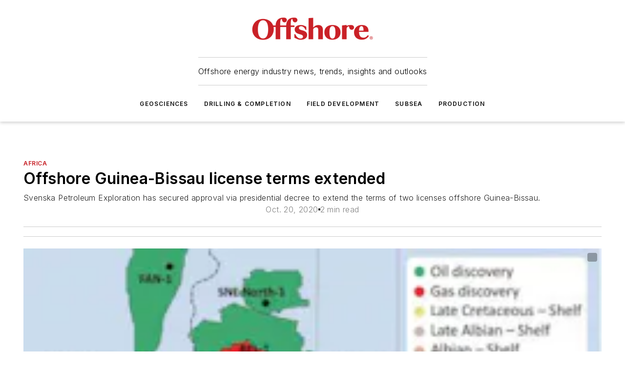

--- FILE ---
content_type: text/html;charset=utf-8
request_url: https://www.offshore-mag.com/regional-reports/africa/article/14185760/offshore-guinea-bissau-license-terms-extended
body_size: 68614
content:
<!DOCTYPE html><html  lang="en"><head><meta charset="utf-8"><meta name="viewport" content="width=device-width, initial-scale=1, shrink-to-fit=no"><script type="text/javascript" src="/ruxitagentjs_ICA7NVfqrux_10327251022105625.js" data-dtconfig="rid=RID_-2077914467|rpid=1728380958|domain=offshore-mag.com|reportUrl=/rb_bf25051xng|app=ea7c4b59f27d43eb|cuc=ll64881i|owasp=1|mel=100000|expw=1|featureHash=ICA7NVfqrux|dpvc=1|lastModification=1765214479370|tp=500,50,0|rdnt=1|uxrgce=1|srbbv=2|agentUri=/ruxitagentjs_ICA7NVfqrux_10327251022105625.js"></script><script type="importmap">{"imports":{"#entry":"/_nuxt/CxR92tmI.js"}}</script><title>Offshore Guinea-Bissau license terms extended | Offshore Magazine</title><link href="https://fonts.gstatic.com" rel="preconnect"><link href="https://cdn.cookielaw.org" rel="preconnect"><link href="https://aerilon.graphql.aspire-ebm.com" rel="preconnect"><style type="text/css">
            :root {
              --spacing-unit: 6px;
--spacing: 48px;
--color-line: #CDCDCD;
--color-primary-main: #c72127;
--color-primary-container: #d9d9d9;
--color-on-primary-container: #6d1215;
--color-secondary-main: #0A4E85;
--color-secondary-container: #ecf1f4;
--color-on-secondary-container: #031421;
--color-black: #0d0d0d;
--color-white: #ffffff;
--color-grey: #b2c3ce;
--color-light-grey: #e0e0e0;
--primary-font-family: Inter;
--site-max-width: 1300px;
            }
          </style><style>@media (max-width:760px){.mobile-hidden{display:none!important}}.admin-layout a{color:#3867a6}.admin-layout .vs__dropdown-toggle{background:#fff;border:1px solid #9da4b0}.ebm-layout{overflow-anchor:none;width:100%}</style><style>@media (max-width:760px){.mobile-hidden[data-v-45fa8452]{display:none!important}}.admin-layout a[data-v-45fa8452]{color:#3867a6}.admin-layout .vs__dropdown-toggle[data-v-45fa8452]{background:#fff;border:1px solid #9da4b0}.ebm-page[data-v-45fa8452]{display:flex;flex-direction:column;font-family:Arial}.ebm-page .hasToolbar[data-v-45fa8452]{max-width:calc(100% - 49px)}.ebm-page__layout[data-v-45fa8452]{z-index:2}.ebm-page__layout[data-v-45fa8452],.ebm-page__page[data-v-45fa8452]{flex:1;pointer-events:none;position:relative}.ebm-page__page[data-v-45fa8452]{display:flex;flex-direction:column;z-index:1}.ebm-page__main[data-v-45fa8452]{flex:1;margin:auto;width:100%}.ebm-page__content[data-v-45fa8452]{padding:0;pointer-events:all}@media (min-width:600px){.ebm-page__content[data-v-45fa8452]{padding:"0 10px"}}.ebm-page__reskin-background[data-v-45fa8452]{background-position:top;background-repeat:no-repeat;background-size:cover;height:100%;left:0;overflow:hidden;position:fixed;top:0;width:100%;z-index:0}.ebm-page__reskin-ad[data-v-45fa8452]{padding:1.5rem 0;position:relative;text-align:center;z-index:1}.ebm-page__siteskin-ad[data-v-45fa8452]{margin-top:24px;pointer-events:all;position:fixed;transition:all 125ms;z-index:100}.ebm-page__siteskin-ad__left[data-v-45fa8452]{right:50%}@media (max-width:1636px){.ebm-page__siteskin-ad__left[data-v-45fa8452]{display:none}}.ebm-page__siteskin-ad__right[data-v-45fa8452]{left:50%}@media (max-width:1636px){.ebm-page__siteskin-ad__right[data-v-45fa8452]{display:none}}.ebm-page .ebm-page__primary[data-v-45fa8452]{margin-top:0}.ebm-page .page-content-wrapper[data-v-45fa8452]{margin:auto;width:100%}.ebm-page .load-more[data-v-45fa8452]{padding:10px 0;pointer-events:all;text-align:center;width:100%}.ebm-page .load-more[data-v-45fa8452]>*{margin:auto;padding:0 5px}.ebm-page .load-more .label[data-v-45fa8452]{display:flex;flex-direction:row}.ebm-page .load-more .label[data-v-45fa8452]>*{margin:0 5px}.ebm-page .footer[data-v-45fa8452]{position:relative}.ebm-page .ebm-page__primary[data-v-45fa8452]{margin-top:calc(var(--spacing)/2)}.ebm-page .ebm-page__content[data-v-45fa8452]{display:flex;flex-direction:column;gap:var(--spacing);margin:0!important}.ebm-page .ebm-page__content[data-v-45fa8452]>*{position:relative}.ebm-page .ebm-page__content[data-v-45fa8452]>:after{background-color:var(--color-line);bottom:auto;bottom:calc(var(--spacing)*-.5*1);content:"";height:1px;left:0;position:absolute;right:0}.ebm-page .ebm-page__content[data-v-45fa8452]>:last-child:after{display:none}.ebm-page .page-content-wrapper[data-v-45fa8452]{display:flex;flex-direction:column;gap:var(--spacing);max-width:var(--site-max-width);padding:0 calc(var(--spacing)/2)}@media (min-width:800px){.ebm-page .page-content-wrapper[data-v-45fa8452]{padding:0 var(--spacing)}}.ebm-page .page-content-wrapper[data-v-45fa8452]>*{position:relative}.ebm-page .page-content-wrapper[data-v-45fa8452]>:after{background-color:var(--color-line);bottom:auto;bottom:calc(var(--spacing)*-.5*1);content:"";height:1px;left:0;position:absolute;right:0}.ebm-page .page-content-wrapper[data-v-45fa8452]>:last-child:after{display:none}.ebm-page .load-more[data-v-45fa8452]{padding:0}.ebm-page .secondary-pages .page-content-wrapper[data-v-45fa8452],.ebm-page.full-width .page-content-wrapper[data-v-45fa8452]{max-width:100%!important;padding:0!important}.ebm-page .secondary-pages .ebm-page__primary[data-v-45fa8452],.ebm-page.full-width .ebm-page__primary[data-v-45fa8452]{margin-top:0!important}@media print{.ebm-page__page[data-v-45fa8452]{display:block}}</style><style>@media (max-width:760px){.mobile-hidden[data-v-06639cce]{display:none!important}}.admin-layout a[data-v-06639cce]{color:#3867a6}.admin-layout .vs__dropdown-toggle[data-v-06639cce]{background:#fff;border:1px solid #9da4b0}#header-leaderboard-ad[data-v-06639cce]{align-items:center;display:flex;justify-content:center;padding:1rem}</style><style>html{scroll-padding-top:calc(var(--header-height) + 16px)}</style><style>@media (max-width:760px){.mobile-hidden[data-v-b96d99b2]{display:none!important}}.admin-layout a[data-v-b96d99b2]{color:#3867a6}.admin-layout .vs__dropdown-toggle[data-v-b96d99b2]{background:#fff;border:1px solid #9da4b0}header[data-v-b96d99b2]{bottom:0;margin:auto;position:sticky;top:0;transition:top .5s cubic-bezier(.645,.045,.355,1);z-index:50}header .reskin-ad[data-v-b96d99b2]{padding:1.5rem 0;text-align:center}.navbar[data-v-b96d99b2]{background-color:#fff;box-shadow:0 3px 6px #00000029;left:0;opacity:1;padding-bottom:2rem;padding-top:2rem;right:0}.navbar .content[data-v-b96d99b2]{margin:auto;max-width:var(--site-max-width);padding:0 calc(var(--spacing)/2)}@media (min-width:800px){.navbar .content[data-v-b96d99b2]{padding:0 var(--spacing)}}.top-navbar[data-v-b96d99b2]{align-items:center;display:flex;justify-content:space-between}@media (max-width:900px){.logo[data-v-b96d99b2]{flex-grow:1}.logo img[data-v-b96d99b2]{max-width:180px}}@media (max-width:450px){.logo img[data-v-b96d99b2]{max-width:140px}}@media (max-width:370px){.logo img[data-v-b96d99b2]{max-width:120px}}@media (max-width:350px){.logo img[data-v-b96d99b2]{max-width:100px}}.bottom-navbar[data-v-b96d99b2]{max-height:100px;overflow:visible;transition:all .15s cubic-bezier(.86,0,.07,1)}.bottom-navbar.hidden[data-v-b96d99b2]{max-height:0;overflow:hidden;transform:scale(0)}.actions[data-v-b96d99b2]{align-items:center;-moz-column-gap:.5rem;column-gap:.5rem;display:flex;flex-basis:0;flex-grow:1}@media (max-width:900px){.actions[data-v-b96d99b2]{flex-basis:auto;flex-grow:0}}.actions.left[data-v-b96d99b2]{justify-content:left}.actions.right[data-v-b96d99b2]{-moz-column-gap:0;column-gap:0;justify-content:right}.actions .login-container[data-v-b96d99b2]{display:flex;gap:16px}@media (max-width:900px){.actions .login-container[data-v-b96d99b2]{gap:8px}}@media (max-width:450px){.actions .login-container[data-v-b96d99b2]{gap:4px}}@media (max-width:900px){.search-icon[data-v-b96d99b2]{display:none}}.cta[data-v-b96d99b2]{border-bottom:1px solid var(--color-line);border-top:1px solid var(--color-line);margin:1.5rem auto auto;width:-moz-fit-content;width:fit-content}@media (max-width:900px){.cta[data-v-b96d99b2]{display:none}}.sub-menu[data-v-b96d99b2]{align-items:center;display:flex;justify-content:center;list-style:none;margin-top:1.5rem;padding:0;white-space:nowrap}@media (max-width:1000px){.sub-menu[data-v-b96d99b2]{display:none}}.sub-menu-item[data-v-b96d99b2]{margin-left:1rem;margin-right:1rem}.menu-item[data-v-b96d99b2],.sub-menu-link[data-v-b96d99b2]{color:var(--color-black);font-size:.75rem;font-weight:600;letter-spacing:.1em;text-transform:uppercase}.popover-menu[data-v-b96d99b2]{align-items:flex-start;background-color:#fff;box-shadow:0 3px 6px #00000029;display:flex;flex-direction:column;justify-content:left;padding:1.5rem;text-align:left;width:200px}.popover-menu .menu-item[data-v-b96d99b2]{align-items:center;display:flex;margin-bottom:1rem}.popover-menu .menu-item .icon[data-v-b96d99b2]{margin-right:1rem}</style><style>@media (max-width:760px){.mobile-hidden{display:none!important}}.admin-layout a{color:#3867a6}.admin-layout .vs__dropdown-toggle{background:#fff;border:1px solid #9da4b0}.ebm-icon{cursor:pointer}.ebm-icon .tooltip-wrapper{display:block}.ebm-icon.disabled{cursor:not-allowed}.ebm-icon.arrowUp{margin-top:3px}.ebm-icon.arrowDown{margin-top:-5px;transform:rotate(180deg)}.ebm-icon.loading{animation-duration:2s;animation-iteration-count:infinite;animation-name:spin;animation-timing-function:linear}.ebm-icon.label{align-items:center;display:flex;flex-direction:column;font-size:.8em;justify-content:center;padding:0 5px}@keyframes spin{0%{transform:rotate(0)}to{transform:rotate(1turn)}}.ebm-icon .icon,.ebm-icon svg{display:block}</style><style>@media (max-width:760px){.mobile-hidden{display:none!important}}.admin-layout a{color:#3867a6}.admin-layout .vs__dropdown-toggle{background:#fff;border:1px solid #9da4b0}.ebm-mega-menu{background-color:var(--color-black);color:#fff;container-type:inline-size;display:none;height:100%;left:0;opacity:0;overflow:auto;position:fixed;text-align:center;top:0;transition-behavior:allow-discrete;transition-duration:.3s;transition-property:overlay display opacity;width:100%}.ebm-mega-menu.cms-user-logged-in{left:49px;width:calc(100% - 49px)}.ebm-mega-menu.open{display:block;opacity:1}@starting-style{.ebm-mega-menu.open{opacity:0}}@container (max-width: 750px){.ebm-mega-menu .mega-menu-header{display:flex}}.ebm-mega-menu .mega-menu-header .icon{margin-left:30px;margin-top:40px;width:24px}.ebm-mega-menu .mega-menu-header .logo{height:35px;max-width:100%}@container (min-width: 750px){.ebm-mega-menu .mega-menu-header .logo{height:50px;margin-bottom:30px}}@container (max-width: 750px){.ebm-mega-menu .mega-menu-header .logo{margin-top:20px}.ebm-mega-menu .mega-menu-header .logo img{height:auto;margin-left:5px;max-width:140px}}.ebm-mega-menu .mega-menu-container{margin:auto}@container (min-width: 750px){.ebm-mega-menu .mega-menu-container{max-width:850px;width:100%}}.ebm-mega-menu .mega-menu-container .search-field{padding-bottom:50px}@container (max-width: 900px){.ebm-mega-menu .mega-menu-container .search-field{margin-left:calc(var(--spacing)/2);margin-right:calc(var(--spacing)/2)}}.ebm-mega-menu .mega-menu-container .nav-links{display:grid;gap:calc(var(--spacing)/2);grid-template-columns:1fr;position:relative}.ebm-mega-menu .mega-menu-container .nav-links:after{background-color:var(--color-line);bottom:auto;bottom:calc(var(--spacing)*-.5*1);content:"";height:1px;left:0;position:absolute;right:0}.ebm-mega-menu .mega-menu-container .nav-links:last-child:after{display:none}@container (max-width: 900px){.ebm-mega-menu .mega-menu-container .nav-links{margin-left:calc(var(--spacing)/2);margin-right:calc(var(--spacing)/2)}}@container (min-width: 750px){.ebm-mega-menu .mega-menu-container .nav-links{gap:calc(var(--spacing)*2);grid-template-columns:1fr 1fr 1fr;padding-bottom:var(--spacing)}}.ebm-mega-menu .mega-menu-container .nav-links .section{display:flex;flex-direction:column;font-weight:400;list-style:none;text-align:center}@container (max-width: 750px){.ebm-mega-menu .mega-menu-container .nav-links .section{gap:5px;padding-top:30px;position:relative}.ebm-mega-menu .mega-menu-container .nav-links .section:after{background-color:var(--color-line);bottom:auto;bottom:calc(var(--spacing)*-.5*1);content:"";height:1px;left:0;position:absolute;right:0}.ebm-mega-menu .mega-menu-container .nav-links .section:last-child:after{display:none}.ebm-mega-menu .mega-menu-container .nav-links .section:first-child{padding-top:15px}}@container (min-width: 750px){.ebm-mega-menu .mega-menu-container .nav-links .section{border-bottom:none;font-size:1.25rem;gap:16px;position:relative;text-align:left}.ebm-mega-menu .mega-menu-container .nav-links .section:after{background-color:var(--color-line);bottom:0;content:"";height:100%;left:auto;position:absolute;right:calc(var(--spacing)*-.5*2);top:0;width:1px}.ebm-mega-menu .mega-menu-container .nav-links .section:last-child:after{display:none}}.ebm-mega-menu .mega-menu-container .nav-links .section a{color:#fff}.ebm-mega-menu .mega-menu-container .nav-links .section .title{font-size:.75rem;font-weight:400;text-transform:uppercase}.ebm-mega-menu .mega-menu-container .affiliate-links{display:flex;justify-content:center;margin-top:var(--spacing);padding:calc(var(--spacing)*.5);position:relative}.ebm-mega-menu .mega-menu-container .affiliate-links:after{background-color:var(--color-line);bottom:auto;bottom:calc(var(--spacing)*-.5*1);content:"";height:1px;left:0;position:absolute;right:0}.ebm-mega-menu .mega-menu-container .affiliate-links:last-child:after{display:none}.ebm-mega-menu .mega-menu-container .affiliate-links .ebm-affiliated-brands-direction{flex-direction:column;gap:calc(var(--spacing)*.5)}.ebm-mega-menu .mega-menu-container .social-links{align-items:center;display:flex;flex-direction:column;font-size:.75rem;justify-content:center;margin-top:var(--spacing);padding:calc(var(--spacing)*.5);text-transform:uppercase}.ebm-mega-menu .mega-menu-container .social-links .socials{gap:16px;margin:16px 16px 24px}</style><style>@media (max-width:760px){.mobile-hidden{display:none!important}}.admin-layout a{color:#3867a6}.admin-layout .vs__dropdown-toggle{background:#fff;border:1px solid #9da4b0}.ebm-search-field{container-type:inline-size;position:relative}.ebm-search-field .input{padding:10px 0;position:relative;width:100%}.ebm-search-field .input .icon{bottom:0;height:24px;margin:auto;position:absolute;right:.5rem;top:0}.ebm-search-field .input .clear-icon{bottom:0;height:24px;margin:auto;position:absolute;right:2.5rem;top:0}.ebm-search-field .input input{background-color:var(--c4e26338);border:1px solid var(--7798abdd);border-radius:5px;color:var(--0c12ecfc);font-size:1em;padding:1rem 8px 1rem 20px;width:100%}.ebm-search-field .sponsor-container{align-items:center;display:flex;font-size:.5rem;gap:5px;height:24px;margin:auto;position:absolute;right:10%;top:20%}@container (max-width: 750px){.ebm-search-field .sponsor-container{justify-content:flex-end;padding:10px 15px 0 0;position:static}}.ebm-search-field input[type=search]::-webkit-search-cancel-button,.ebm-search-field input[type=search]::-webkit-search-decoration{-webkit-appearance:none;appearance:none}</style><style>@media (max-width:760px){.mobile-hidden[data-v-3823c912]{display:none!important}}.admin-layout a[data-v-3823c912]{color:#3867a6}.admin-layout .vs__dropdown-toggle[data-v-3823c912]{background:#fff;border:1px solid #9da4b0}.ebm-affiliated-brands[data-v-3823c912]{display:flex;flex-direction:row;font-size:.75rem}.ebm-affiliated-brands__label[data-v-3823c912]{display:block;padding:0 calc(var(--spacing)/2)}.ebm-affiliated-brands__links[data-v-3823c912]{display:flex;flex-direction:row;flex-wrap:wrap;justify-content:center}.ebm-affiliated-brands__links>div[data-v-3823c912]{padding:0 calc(var(--spacing)/4)}.ebm-affiliated-brands__links>div a[data-v-3823c912]{color:var(--link-color);font-weight:600}</style><style>@media (max-width:760px){.mobile-hidden[data-v-8e92f456]{display:none!important}}.admin-layout a[data-v-8e92f456]{color:#3867a6}.admin-layout .vs__dropdown-toggle[data-v-8e92f456]{background:#fff;border:1px solid #9da4b0}.ebm-socials[data-v-8e92f456]{display:flex;flex-wrap:wrap}.ebm-socials__icon[data-v-8e92f456]{cursor:pointer;margin-right:7px;text-decoration:none}.ebm-socials .text[data-v-8e92f456]{height:0;overflow:hidden;text-indent:-9999px}</style><style>@media (max-width:760px){.mobile-hidden{display:none!important}}.admin-layout a{color:#3867a6}.admin-layout .vs__dropdown-toggle{background:#fff;border:1px solid #9da4b0}.ebm-ad-target__outer{display:flex;height:auto;justify-content:center;max-width:100%;width:100%}.ebm-ad-target__inner{align-items:center;display:flex}.ebm-ad-target img{max-width:100%}.ebm-ad-target iframe{box-shadow:0 .125rem .25rem #00000013}</style><style>@media (max-width:760px){.mobile-hidden[data-v-4c12f864]{display:none!important}}.admin-layout a[data-v-4c12f864]{color:#3867a6}.admin-layout .vs__dropdown-toggle[data-v-4c12f864]{background:#fff;border:1px solid #9da4b0}#sticky-bottom-ad[data-v-4c12f864]{align-items:center;background:#000000bf;display:flex;justify-content:center;left:0;padding:8px;position:fixed;right:0;z-index:999}#sticky-bottom-ad .close-button[data-v-4c12f864]{background:none;border:0;color:#fff;cursor:pointer;font-weight:900;margin:8px;position:absolute;right:0;top:0}.slide-up-enter[data-v-4c12f864],.slide-up-leave-to[data-v-4c12f864]{opacity:0;transform:translateY(200px)}.slide-up-enter-active[data-v-4c12f864]{transition:all .25s ease-out}.slide-up-leave-active[data-v-4c12f864]{transition:all .25s ease-in}</style><style>@media (max-width:760px){.mobile-hidden[data-v-0622f0e1]{display:none!important}}.admin-layout a[data-v-0622f0e1]{color:#3867a6}.admin-layout .vs__dropdown-toggle[data-v-0622f0e1]{background:#fff;border:1px solid #9da4b0}.grid[data-v-0622f0e1]{container-type:inline-size;margin:auto}.grid .grid-row[data-v-0622f0e1]{position:relative}.grid .grid-row[data-v-0622f0e1]:after{background-color:var(--color-line);bottom:auto;bottom:calc(var(--spacing)*-.5*1);content:"";height:1px;left:0;position:absolute;right:0}.grid .grid-row.hide-bottom-border[data-v-0622f0e1]:after,.grid .grid-row[data-v-0622f0e1]:last-child:after{display:none}@container (width >= 750px){.grid .grid-row.mobile-only[data-v-0622f0e1]{display:none}}@container (width < 750px){.grid .grid-row.exclude-mobile[data-v-0622f0e1]{display:none}}</style><style>@media (max-width:760px){.mobile-hidden[data-v-840eddae]{display:none!important}}.admin-layout a[data-v-840eddae]{color:#3867a6}.admin-layout .vs__dropdown-toggle[data-v-840eddae]{background:#fff;border:1px solid #9da4b0}.web-row[data-v-840eddae]{container-type:inline-size}.web-row .row[data-v-840eddae]{--col-size:calc(50% - var(--spacing)*1/2);display:grid;padding-bottom:0ver;padding-top:0;width:100%}@media (min-width:750px){.web-row .row[data-v-840eddae]{padding-left:0;padding-right:0}}@media (min-width:500px){.web-row .row.restricted[data-v-840eddae]{margin:auto;max-width:66%}}.web-row .row .column-wrapper[data-v-840eddae]{display:flex;order:0;width:100%}.web-row .row.largest_first.layout1_2 .column-wrapper[data-v-840eddae]:nth-child(2),.web-row .row.largest_first.layout1_2_1 .column-wrapper[data-v-840eddae]:nth-child(2),.web-row .row.largest_first.layout1_3 .column-wrapper[data-v-840eddae]:nth-child(2){order:-1}@container (min-width: 750px){.web-row .row.layout1_1[data-v-840eddae]{display:grid;grid-template-columns:minmax(0,1fr) minmax(0,1fr)}.web-row .row.layout1_1 .column-wrapper[data-v-840eddae]{position:relative}.web-row .row.layout1_1 .column-wrapper[data-v-840eddae]:after{background-color:var(--color-line);bottom:0;content:"";height:100%;left:auto;position:absolute;right:calc(var(--spacing)*-.5*1);top:0;width:1px}.web-row .row.layout1_1 .column-wrapper[data-v-840eddae]:last-child:after{display:none}.web-row .row.layout1_2[data-v-840eddae]{display:grid;grid-template-columns:minmax(0,var(--col-size)) minmax(0,var(--col-size))}.web-row .row.layout1_2 .column-wrapper[data-v-840eddae]{position:relative}.web-row .row.layout1_2 .column-wrapper[data-v-840eddae]:after{background-color:var(--color-line);bottom:0;content:"";height:100%;left:auto;position:absolute;right:calc(var(--spacing)*-.5*1);top:0;width:1px}.web-row .row.layout1_2 .column-wrapper[data-v-840eddae]:last-child:after{display:none}.web-row .row.layout1_2 .column-wrapper[data-v-840eddae]:nth-child(2){order:0!important}}@container (min-width: 1050px){.web-row .row.layout1_2[data-v-840eddae]{--col-size:calc(33.33333% - var(--spacing)*2/3);grid-template-columns:var(--col-size) calc(var(--col-size)*2 + var(--spacing))}}@container (min-width: 750px){.web-row .row.layout2_1[data-v-840eddae]{display:grid;grid-template-columns:minmax(0,var(--col-size)) minmax(0,var(--col-size))}.web-row .row.layout2_1 .column-wrapper[data-v-840eddae]{position:relative}.web-row .row.layout2_1 .column-wrapper[data-v-840eddae]:after{background-color:var(--color-line);bottom:0;content:"";height:100%;left:auto;position:absolute;right:calc(var(--spacing)*-.5*1);top:0;width:1px}.web-row .row.layout2_1 .column-wrapper[data-v-840eddae]:last-child:after{display:none}}@container (min-width: 1050px){.web-row .row.layout2_1[data-v-840eddae]{--col-size:calc(33.33333% - var(--spacing)*2/3);grid-template-columns:calc(var(--col-size)*2 + var(--spacing)) var(--col-size)}}@container (min-width: 1100px){.web-row .row.layout1_1_1[data-v-840eddae]{--col-size:calc(33.33333% - var(--spacing)*2/3);display:grid;grid-template-columns:minmax(0,var(--col-size)) minmax(0,var(--col-size)) minmax(0,var(--col-size))}.web-row .row.layout1_1_1 .column-wrapper[data-v-840eddae]{position:relative}.web-row .row.layout1_1_1 .column-wrapper[data-v-840eddae]:after{background-color:var(--color-line);bottom:0;content:"";height:100%;left:auto;position:absolute;right:calc(var(--spacing)*-.5*1);top:0;width:1px}.web-row .row.layout1_1_1 .column-wrapper[data-v-840eddae]:last-child:after{display:none}}</style><style>@media (max-width:760px){.mobile-hidden{display:none!important}}.admin-layout a{color:#3867a6}.admin-layout .vs__dropdown-toggle{background:#fff;border:1px solid #9da4b0}.web-grid-title{align-items:center;container-type:inline-size;font-family:var(--primary-font-family);margin-bottom:calc(var(--spacing)/2);max-width:100%;width:100%}.web-grid-title .title{display:flex;flex:1 0 auto;font-size:1.9rem;font-weight:600;gap:var(--spacing-unit);letter-spacing:-.01em;line-height:40px;max-width:100%;overflow:hidden;text-overflow:ellipsis}.web-grid-title .title .grid-title-image-icon{height:23px;margin-top:8px}.web-grid-title.has-link .title{max-width:calc(100% - 100px)}.web-grid-title .divider{background-color:var(--color-line);height:1px;width:100%}.web-grid-title .view-more{color:var(--color-primary-main);cursor:primary;flex:0 1 auto;font-size:.75rem;font-weight:600;letter-spacing:.05em;line-height:18px;text-transform:uppercase;white-space:nowrap}@container (max-width: 500px){.web-grid-title .view-more{display:none}}.web-grid-title.primary{display:flex;gap:5px}.web-grid-title.primary .topbar,.web-grid-title.secondary .divider,.web-grid-title.secondary .view-more{display:none}.web-grid-title.secondary .topbar{background-color:var(--color-primary-main);height:8px;margin-bottom:calc(var(--spacing)/3);width:80px}</style><style>@media (max-width:760px){.mobile-hidden[data-v-2e2a3563]{display:none!important}}.admin-layout a[data-v-2e2a3563]{color:#3867a6}.admin-layout .vs__dropdown-toggle[data-v-2e2a3563]{background:#fff;border:1px solid #9da4b0}.column[data-v-2e2a3563]{align-items:stretch;display:flex;flex-wrap:wrap;height:100%;position:relative}.column[data-v-2e2a3563],.column .standard-blocks[data-v-2e2a3563],.column .sticky-blocks[data-v-2e2a3563]{width:100%}.column.block-align-center[data-v-2e2a3563]{align-items:center;justify-content:center}.column.block-align-top[data-v-2e2a3563]{align-items:top;flex-direction:column}.column.block-align-sticky[data-v-2e2a3563]{align-items:start;display:block;justify-content:center}.column.block-align-equalize[data-v-2e2a3563]{align-items:stretch}.column .sticky-blocks.has-standard[data-v-2e2a3563]{margin-top:var(--spacing)}.column .block-wrapper[data-v-2e2a3563]{max-width:100%;position:relative}.column .block-wrapper[data-v-2e2a3563]:after{background-color:var(--color-line);bottom:auto;bottom:calc(var(--spacing)*-.5*1);content:"";height:1px;left:0;position:absolute;right:0}.column .block-wrapper.hide-bottom-border[data-v-2e2a3563]:after,.column .block-wrapper[data-v-2e2a3563]:last-child:after,.column .standard-blocks:not(.has-sticky) .block-wrapper[data-v-2e2a3563]:last-child:after,.column .sticky-blocks .block-wrapper[data-v-2e2a3563]:last-child:after{display:none}@media print{.column[data-v-2e2a3563]{height:auto}}</style><style>@media (max-width:760px){.mobile-hidden[data-v-a4efc542]{display:none!important}}.admin-layout a[data-v-a4efc542]{color:#3867a6}.admin-layout .vs__dropdown-toggle[data-v-a4efc542]{background:#fff;border:1px solid #9da4b0}.block[data-v-a4efc542]{display:flex;flex-direction:column;overflow:visible;width:100%}.block .block-title[data-v-a4efc542]{margin-bottom:calc(var(--spacing)/2)}.block .above-cta[data-v-a4efc542]{height:100%}.block .title[data-v-a4efc542]{font-size:1rem;line-height:1rem;text-transform:uppercase}.block .title a[data-v-a4efc542]{color:inherit;text-decoration:none}.block .title a[data-v-a4efc542]:hover{text-decoration:underline}.block .title template[data-v-a4efc542]{display:inline-block}.block .content[data-v-a4efc542]{display:flex;width:100%}.block .cta[data-v-a4efc542]{align-items:center;display:flex;flex-direction:column;font-size:1rem;gap:calc(var(--spacing)/2);justify-content:space-between}@container (width > 500px){.block .cta[data-v-a4efc542]{flex-direction:row}}</style><style>@media (max-width:760px){.mobile-hidden[data-v-3dec0756]{display:none!important}}.admin-layout a[data-v-3dec0756]{color:#3867a6}.admin-layout .vs__dropdown-toggle[data-v-3dec0756]{background:#fff;border:1px solid #9da4b0}.ebm-button-wrapper[data-v-3dec0756]{display:inline-block}.ebm-button-wrapper .ebm-button[data-v-3dec0756]{border:1px solid;border-radius:.1rem;cursor:pointer;display:block;font-weight:600;outline:none;text-transform:uppercase;width:100%}.ebm-button-wrapper .ebm-button .content[data-v-3dec0756]{align-items:center;display:flex;gap:var(--spacing-unit);justify-content:center}.ebm-button-wrapper .ebm-button .content.icon-right[data-v-3dec0756]{flex-direction:row-reverse}.ebm-button-wrapper .ebm-button[data-v-3dec0756]:focus,.ebm-button-wrapper .ebm-button[data-v-3dec0756]:hover{box-shadow:0 0 .1rem #3e5d8580;filter:contrast(125%)}.ebm-button-wrapper .ebm-button[data-v-3dec0756]:active{box-shadow:0 0 .3rem #1c417280}.ebm-button-wrapper .ebm-button[data-v-3dec0756]:active:after{height:200px;width:200px}.ebm-button-wrapper .ebm-button--small[data-v-3dec0756]{font-size:.75rem;padding:.2rem .4rem}.ebm-button-wrapper .ebm-button--medium[data-v-3dec0756]{font-size:.75rem;padding:.3rem .6rem}.ebm-button-wrapper .ebm-button--large[data-v-3dec0756]{font-size:.75rem;line-height:1.25rem;padding:.5rem 1rem}@media (max-width:450px){.ebm-button-wrapper .ebm-button--large[data-v-3dec0756]{padding:.5rem}}.ebm-button-wrapper .ebm-button--fullWidth[data-v-3dec0756]{font-size:1.15rem;margin:0 auto;padding:.5rem 1rem;width:100%}.ebm-button-wrapper.primary .ebm-button[data-v-3dec0756],.ebm-button-wrapper.solid .ebm-button[data-v-3dec0756]{background-color:var(--button-accent-color);border-color:var(--button-accent-color);color:var(--button-text-color)}.ebm-button-wrapper.primary .ebm-button[data-v-3dec0756]:hover,.ebm-button-wrapper.solid .ebm-button[data-v-3dec0756]:hover{text-decoration:underline}.ebm-button-wrapper.hollow .ebm-button[data-v-3dec0756]{background-color:transparent;background-color:#fff;border:1px solid var(--button-accent-color);color:var(--button-accent-color)}.ebm-button-wrapper.hollow .ebm-button[data-v-3dec0756]:hover{text-decoration:underline}.ebm-button-wrapper.borderless .ebm-button[data-v-3dec0756]{background-color:transparent;border-color:transparent;color:var(--button-accent-color)}.ebm-button-wrapper.borderless .ebm-button[data-v-3dec0756]:hover{background-color:var(--button-accent-color);color:#fff;text-decoration:underline}.ebm-button-wrapper .ebm-button[data-v-3dec0756]{transition:all .15s ease-in-out}</style><style>@media (max-width:760px){.mobile-hidden{display:none!important}}.admin-layout a{color:#3867a6}.admin-layout .vs__dropdown-toggle{background:#fff;border:1px solid #9da4b0}.web-footer-new{display:flex;font-size:1rem;font-weight:400;justify-content:center;padding-bottom:calc(var(--spacing)/2);pointer-events:all;width:100%}.web-footer-new a{color:var(--link-color)}.web-footer-new .container{display:flex;justify-content:center;width:100%}.web-footer-new .container .container-wrapper{display:flex;flex-direction:column;gap:var(--spacing);width:100%}@media (min-width:800px){.web-footer-new .container{flex-direction:row}}.web-footer-new .container .row{position:relative;width:100%}.web-footer-new .container .row:after{background-color:var(--color-line);bottom:auto;bottom:calc(var(--spacing)*-.5*1);content:"";height:1px;left:0;position:absolute;right:0}.web-footer-new .container .row:last-child:after{display:none}.web-footer-new .container .row.full-width{justify-items:center}.web-footer-new .container .column-wrapper{display:grid;gap:var(--spacing);grid-template-columns:1fr}.web-footer-new .container .column-wrapper.full-width{max-width:var(--site-max-width)!important;padding:0 calc(var(--spacing)*1.5);width:100%}.web-footer-new .container .column-wrapper .col{align-items:center;display:flex;flex-direction:column;gap:calc(var(--spacing)/4);justify-content:center;margin:0 auto;max-width:80%;position:relative;text-align:center}.web-footer-new .container .column-wrapper .col:after{background-color:var(--color-line);bottom:auto;bottom:calc(var(--spacing)*-.5*1);content:"";height:1px;left:0;position:absolute;right:0}.web-footer-new .container .column-wrapper .col:last-child:after{display:none}.web-footer-new .container .column-wrapper .col.valign-middle{align-self:center}@media (min-width:800px){.web-footer-new .container .column-wrapper{align-items:start;gap:var(--spacing)}.web-footer-new .container .column-wrapper.cols1_1_1{grid-template-columns:1fr 1fr 1fr}.web-footer-new .container .column-wrapper.cols1_1{grid-template-columns:1fr 1fr}.web-footer-new .container .column-wrapper .col{align-items:start;max-width:100%;position:relative;text-align:left}.web-footer-new .container .column-wrapper .col:after{background-color:var(--color-line);bottom:0;content:"";height:100%;left:auto;position:absolute;right:calc(var(--spacing)*-.5*1);top:0;width:1px}.web-footer-new .container .column-wrapper .col:last-child:after{display:none}}.web-footer-new .corporatelogo{align-self:center;filter:brightness(0);height:auto;margin-right:var(--spacing-unit);width:100px}.web-footer-new .menu-copyright{align-items:center;display:flex;flex-direction:column;gap:calc(var(--spacing)/2)}.web-footer-new .menu-copyright.full-width{max-width:var(--site-max-width);padding:0 calc(var(--spacing)*1.5);width:100%}.web-footer-new .menu-copyright .links{display:flex;font-size:.75rem;gap:calc(var(--spacing)/4);list-style:none;margin:0;padding:0}.web-footer-new .menu-copyright .copyright{display:flex;flex-direction:row;flex-wrap:wrap;font-size:.8em;justify-content:center}@media (min-width:800px){.web-footer-new .menu-copyright{flex-direction:row;justify-content:space-between}}.web-footer-new .blocktitle{color:#000;font-size:1.1rem;font-weight:600;width:100%}.web-footer-new .web-affiliated-brands-direction{flex-direction:column}@media (min-width:800px){.web-footer-new .web-affiliated-brands-direction{flex-direction:row}}</style><style>@media (max-width:760px){.mobile-hidden{display:none!important}}.admin-layout a{color:#3867a6}.admin-layout .vs__dropdown-toggle{background:#fff;border:1px solid #9da4b0}.ebm-web-subscribe-wrapper{display:flex;flex-direction:column;height:100%;overflow:auto}.ebm-web-subscribe-content{height:100%;overflow:auto;padding:calc(var(--spacing)*.5) var(--spacing)}@container (max-width: 750px){.ebm-web-subscribe-content{padding-bottom:100%}}.ebm-web-subscribe-content .web-subscribe-header .web-subscribe-title{align-items:center;display:flex;gap:var(--spacing);justify-content:space-between;line-height:normal}.ebm-web-subscribe-content .web-subscribe-header .web-subscribe-title .close-button{align-items:center;cursor:pointer;display:flex;font-size:.75rem;font-weight:600;text-transform:uppercase}.ebm-web-subscribe-content .web-subscribe-header .web-subscribe-subtext{padding-bottom:var(--spacing)}.ebm-web-subscribe-content .web-subscribe-header .newsletter-items{display:grid;gap:10px;grid-template-columns:1fr 1fr}@container (max-width: 750px){.ebm-web-subscribe-content .web-subscribe-header .newsletter-items{grid-template-columns:1fr}}.ebm-web-subscribe-content .web-subscribe-header .newsletter-items .newsletter-item{border:1px solid var(--color-line);display:flex;flex-direction:row;flex-direction:column;gap:1rem;padding:1rem}.ebm-web-subscribe-content .web-subscribe-header .newsletter-items .newsletter-item .newsletter-title{display:flex;font-size:1.25rem;font-weight:600;justify-content:space-between;letter-spacing:-.01em;line-height:25px}.ebm-web-subscribe-content .web-subscribe-header .newsletter-items .newsletter-item .newsletter-description{font-size:1rem;font-weight:400;letter-spacing:.0125em;line-height:24px}.web-subscribe-footer{background-color:#fff;box-shadow:0 4px 16px #00000040;width:100%}.web-subscribe-footer .subscribe-footer-wrapper{padding:var(--spacing)!important}.web-subscribe-footer .subscribe-footer-wrapper .user-info-container{align-items:center;display:flex;justify-content:space-between;padding-bottom:calc(var(--spacing)*.5)}.web-subscribe-footer .subscribe-footer-wrapper .user-info-container .nl-user-info{align-items:center;display:flex;gap:10px}.web-subscribe-footer .subscribe-footer-wrapper .subscribe-login-container .nl-selected{font-size:1.25rem;font-weight:600;margin-bottom:10px}.web-subscribe-footer .subscribe-footer-wrapper .subscribe-login-container .form-fields-setup{display:flex;gap:calc(var(--spacing)*.125);padding-top:calc(var(--spacing)*.5)}@container (max-width: 1050px){.web-subscribe-footer .subscribe-footer-wrapper .subscribe-login-container .form-fields-setup{display:block}}.web-subscribe-footer .subscribe-footer-wrapper .subscribe-login-container .form-fields-setup .web-form-fields{z-index:100}.web-subscribe-footer .subscribe-footer-wrapper .subscribe-login-container .form-fields-setup .web-form-fields .field-label{font-size:.75rem}.web-subscribe-footer .subscribe-footer-wrapper .subscribe-login-container .form-fields-setup .form{display:flex;gap:calc(var(--spacing)*.125)}@container (max-width: 750px){.web-subscribe-footer .subscribe-footer-wrapper .subscribe-login-container .form-fields-setup .form{flex-direction:column;padding-bottom:calc(var(--spacing)*.5)}}.web-subscribe-footer .subscribe-footer-wrapper .subscribe-login-container .form-fields-setup .form .vs__dropdown-menu{max-height:8rem}@container (max-width: 750px){.web-subscribe-footer .subscribe-footer-wrapper .subscribe-login-container .form-fields-setup .form .vs__dropdown-menu{max-height:4rem}}.web-subscribe-footer .subscribe-footer-wrapper .subscribe-login-container .form-fields-setup .subscribe-button{margin-top:calc(var(--spacing)*.5);width:20%}@container (max-width: 1050px){.web-subscribe-footer .subscribe-footer-wrapper .subscribe-login-container .form-fields-setup .subscribe-button{width:100%}}.web-subscribe-footer .subscribe-footer-wrapper .subscribe-login-container .form-fields-setup .subscribe-button .ebm-button{height:3rem}.web-subscribe-footer .subscribe-footer-wrapper .subscribe-login-container .compliance-field{font-size:.75rem;line-height:18px;z-index:-1}.web-subscribe-footer .subscribe-footer-wrapper a{color:#000;text-decoration:underline}.web-subscribe-footer .subscribe-footer-wrapper .subscribe-consent{font-size:.75rem;letter-spacing:.025em;line-height:18px;padding:5px 0}.web-subscribe-footer .subscribe-footer-wrapper .account-check{padding-top:calc(var(--spacing)*.25)}</style><style>@media (max-width:760px){.mobile-hidden{display:none!important}}.admin-layout a{color:#3867a6}.admin-layout .vs__dropdown-toggle{background:#fff;border:1px solid #9da4b0}.ebm-web-pane{container-type:inline-size;height:100%;pointer-events:all;position:fixed;right:0;top:0;width:100%;z-index:100}.ebm-web-pane.hidden{pointer-events:none}.ebm-web-pane.hidden .web-pane-mask{opacity:0}.ebm-web-pane.hidden .contents{max-width:0}.ebm-web-pane .web-pane-mask{background-color:#000;display:table;height:100%;opacity:.8;padding:16px;transition:all .3s ease;width:100%}.ebm-web-pane .contents{background-color:#fff;bottom:0;max-width:1072px;position:absolute;right:0;top:0;transition:all .3s ease;width:100%}.ebm-web-pane .contents.cms-user-logged-in{width:calc(100% - 49px)}.ebm-web-pane .contents .close-icon{cursor:pointer;display:flex;justify-content:flex-end;margin:10px}</style><style>@media (max-width:760px){.mobile-hidden{display:none!important}}.admin-layout a{color:#3867a6}.admin-layout .vs__dropdown-toggle{background:#fff;border:1px solid #9da4b0}.gam-slot-builder{min-width:300px;width:100%}.gam-slot-builder iframe{max-width:100%;overflow:hidden}</style><style>@media (max-width:760px){.mobile-hidden{display:none!important}}.admin-layout a{color:#3867a6}.admin-layout .vs__dropdown-toggle{background:#fff;border:1px solid #9da4b0}.web-content-title-new{display:flex;flex-direction:column;gap:calc(var(--spacing));width:100%}.web-content-title-new>*{position:relative}.web-content-title-new>:after{background-color:var(--color-line);bottom:auto;bottom:calc(var(--spacing)*-.5*1);content:"";height:1px;left:0;position:absolute;right:0}.web-content-title-new>:last-child:after{display:none}.web-content-title-new .above-line{container-type:inline-size;display:flex;flex-direction:column;gap:calc(var(--spacing)/2)}.web-content-title-new .above-line .section-wrapper{display:flex;gap:calc(var(--spacing)/4)}.web-content-title-new .above-line .section-wrapper.center{margin-left:auto;margin-right:auto}.web-content-title-new .above-line .sponsored-label{color:var(--color-primary-main);font-size:.75rem;font-weight:600;letter-spacing:.05rem;text-transform:uppercase}.web-content-title-new .above-line .section{font-size:.75rem;font-weight:600;letter-spacing:.05em;text-transform:uppercase}.web-content-title-new .above-line .event-info{display:flex;flex-direction:column;font-size:.9rem;gap:calc(var(--spacing)/2)}.web-content-title-new .above-line .event-info .column{display:flex;flex-direction:column;font-size:.9rem;gap:calc(var(--spacing)/4);width:100%}.web-content-title-new .above-line .event-info .column .content{display:flex;gap:calc(var(--spacing)/4)}.web-content-title-new .above-line .event-info .column label{flex:0 0 80px;font-weight:600}.web-content-title-new .above-line .event-info>*{position:relative}.web-content-title-new .above-line .event-info>:after{background-color:var(--color-line);bottom:0;content:"";height:100%;left:auto;position:absolute;right:calc(var(--spacing)*-.5*1);top:0;width:1px}.web-content-title-new .above-line .event-info>:last-child:after{display:none}@container (min-width: 600px){.web-content-title-new .above-line .event-info{align-items:center;flex-direction:row;gap:calc(var(--spacing))}.web-content-title-new .above-line .event-info>*{position:relative}.web-content-title-new .above-line .event-info>:after{background-color:var(--color-line);bottom:0;content:"";height:100%;left:auto;position:absolute;right:calc(var(--spacing)*-.5*1);top:0;width:1px}.web-content-title-new .above-line .event-info>:last-child:after{display:none}.web-content-title-new .above-line .event-info .event-location{display:block}}.web-content-title-new .above-line .title-text{font-size:2rem;line-height:1.2}@container (width > 500px){.web-content-title-new .above-line .title-text{font-size:2.75rem}}.web-content-title-new .above-line .author-row{align-items:center;display:flex;flex-direction:column;gap:calc(var(--spacing)/3);justify-content:center}.web-content-title-new .above-line .author-row .all-authors{display:flex;gap:calc(var(--spacing)/3)}.web-content-title-new .above-line .author-row .date-read-time{align-items:center;display:flex;gap:calc(var(--spacing)/3)}.web-content-title-new .above-line .author-row .dot{align-items:center;grid-area:dot}.web-content-title-new .above-line .author-row .dot:after{background-color:#000;content:"";display:block;height:4px;width:4px}.web-content-title-new .above-line .author-row .dot.first{display:none}.web-content-title-new .above-line .author-row .date{grid-area:date}.web-content-title-new .above-line .author-row .read-time{grid-area:read-time}.web-content-title-new .above-line .author-row .date,.web-content-title-new .above-line .author-row .duration,.web-content-title-new .above-line .author-row .read-time{color:#000;opacity:.5}@container (width > 500px){.web-content-title-new .above-line .author-row{flex-direction:row}.web-content-title-new .above-line .author-row .dot.first{display:block}}@container (width > 700px){.web-content-title-new .above-line .author-row{justify-content:flex-start}}.web-content-title-new .above-line .teaser-text{color:#222;font-size:16px;padding-top:8px}@container (width > 500px){.web-content-title-new .above-line .teaser-text{font-size:17px}}@container (width > 700px){.web-content-title-new .above-line .teaser-text{font-size:18px}}@container (width > 1000px){.web-content-title-new .above-line .teaser-text{font-size:19px}}.web-content-title-new .above-line .podcast-series{align-items:center;color:var(--color-primary-main);display:flex;font-size:.85rem;font-weight:500;gap:6px;text-transform:uppercase}.web-content-title-new .below-line{align-items:center;display:flex;justify-content:space-between;width:100%}.web-content-title-new .below-line .print-favorite{display:flex;gap:calc(var(--spacing)/3);justify-content:flex-end}.web-content-title-new .image-wrapper{flex:1 0 auto;width:100%}.web-content-title-new .comment-count{align-items:center;cursor:pointer;display:flex;padding-left:8px}.web-content-title-new .comment-count .viafoura{align-items:center;background-color:transparent!important;display:flex;font-size:16px;font-weight:inherit;padding-left:4px}.web-content-title-new .event-location p{margin:0}.web-content-title-new .highlights h2{margin-bottom:24px}.web-content-title-new .highlights .text{font-size:18px}.web-content-title-new .highlights .text li{margin-bottom:16px}.web-content-title-new .highlights .text li:last-child{margin-bottom:0}.web-content-title-new .author-contributor,.web-content-title-new .company-link{color:#000;display:flex;flex-wrap:wrap}.web-content-title-new .author-contributor a,.web-content-title-new .company-link a{color:inherit!important;font-size:1rem;text-decoration:underline}.web-content-title-new .author-contributor .author{display:flex}.web-content-title-new.center{text-align:center}.web-content-title-new.center .breadcrumb{display:flex;justify-content:center}.web-content-title-new.center .author-row{justify-content:center}</style><style>@media (max-width:760px){.mobile-hidden[data-v-e69042fe]{display:none!important}}.admin-layout a[data-v-e69042fe]{color:#3867a6}.admin-layout .vs__dropdown-toggle[data-v-e69042fe]{background:#fff;border:1px solid #9da4b0}.ebm-share-list[data-v-e69042fe]{display:flex;gap:calc(var(--spacing)/3);list-style:none;overflow:hidden;padding:0;transition:.3s;width:100%}.ebm-share-list li[data-v-e69042fe]{margin:0;padding:0}.ebm-share-item[data-v-e69042fe]{border-radius:4px;cursor:pointer;margin:2px}</style><style>@media (max-width:760px){.mobile-hidden{display:none!important}}.admin-layout a{color:#3867a6}.admin-layout .vs__dropdown-toggle{background:#fff;border:1px solid #9da4b0}.ebm-content-teaser-image .view-gallery-btn{margin-top:8px}.ebm-content-teaser-image__link{cursor:pointer}.ebm-content-teaser-image__small{cursor:zoom-in}.ebm-content-teaser-image__large{align-items:center;background-color:#000c;cursor:zoom-out;display:flex;height:100%;left:0;padding:0 50px;position:fixed;top:0;transition:.3s;width:100%;z-index:50001}.ebm-content-teaser-image__large .large-image-wrapper{display:grid;height:90%;max-height:90vh}.ebm-content-teaser-image__large .large-image-wrapper>div{background-color:#fff;margin:auto;max-height:calc(90vh - 45px);max-width:100%;position:relative;text-align:center}.ebm-content-teaser-image__large .large-image-wrapper>div img{border:5px solid #fff;border-bottom:none;margin:auto auto -5px;max-height:calc(90vh - 45px);max-width:100%}.ebm-content-teaser-image__large .large-image-wrapper>div .caption{background-color:#fff;border:5px solid #fff;font-size:.85em;max-width:100%;padding:5px;text-align:center;width:100%}.ebm-content-teaser-image__large .large-image-wrapper>div .credit{position:absolute;right:10px;top:10px}.ebm-content-teaser-image__large .arrow-icon{background-color:transparent;height:36px;width:36px}.ebm-content-teaser-image .thumbnails{align-items:center;display:flex;flex-wrap:wrap;gap:20px;justify-content:center;padding:10px}.ebm-content-teaser-image .thumbnails .thumbnail{border:1px solid transparent;cursor:pointer;max-width:200px;min-width:100px}.ebm-content-teaser-image .thumbnails .thumbnail:hover{border:1px solid #000}</style><style>@media (max-width:760px){.mobile-hidden{display:none!important}}.admin-layout a{color:#3867a6}.admin-layout .vs__dropdown-toggle{background:#fff;border:1px solid #9da4b0}.web-image{max-width:100%;width:100%}.web-image .ebm-image-wrapper{margin:0;max-width:100%;position:relative;width:100%}.web-image .ebm-image-wrapper .ebm-image{display:block;max-width:100%;width:100%}.web-image .ebm-image-wrapper .ebm-image:not(.native) img{width:100%}.web-image .ebm-image-wrapper .ebm-image img{display:block;height:auto;margin:auto;max-width:100%}.web-image .ebm-image.video-type:after{background-image:url([data-uri]);background-size:contain;content:"";filter:brightness(0) invert(1) drop-shadow(2px 2px 2px rgba(0,0,0,.5));height:50px;left:50%;opacity:.6;position:absolute;top:50%;transform:translate(-50%,-50%);width:50px}.web-image .ebm-icon-wrapper{background-color:#0000004d;border-radius:4px;z-index:3}.web-image .ebm-icon{color:inherit;margin:1px 2px}.web-image .ebm-image-caption{font-size:.85rem;line-height:1.5;margin:auto}.web-image .ebm-image-caption p:first-child{margin-top:0}.web-image .ebm-image-caption p:last-child{margin-bottom:0}</style><style>@media (max-width:760px){.mobile-hidden[data-v-ab10a904]{display:none!important}}.admin-layout a[data-v-ab10a904]{color:#3867a6}.admin-layout .vs__dropdown-toggle[data-v-ab10a904]{background:#fff;border:1px solid #9da4b0}.image-credit[data-v-ab10a904]{align-items:flex-start;color:#fff;cursor:pointer;display:flex;font-size:11px;justify-content:flex-end;line-height:1.1;max-width:90%;position:absolute;right:9px;text-align:right;top:9px;transition:.5s;width:100%}.image-credit .text-wrapper[data-v-ab10a904]{display:block;opacity:0;transition:.5s}.image-credit .text[data-v-ab10a904]{color:#fff;margin:4px}.image-credit .text a[data-v-ab10a904]{color:#ddd;text-decoration:underline;text-decoration-style:dotted}.image-credit.click .text-wrapper[data-v-ab10a904],.image-credit:hover .text-wrapper[data-v-ab10a904]{background-color:#0000004d;border-radius:4px 0 4px 4px;opacity:1;z-index:3}.icon-wrapper[data-v-ab10a904]{background-color:#0000004d;border-radius:4px;z-index:3}.icon-wrapper[data-v-ab10a904]:hover{border-radius:0 4px 4px 0}.icon[data-v-ab10a904]{color:inherit;margin:1px 2px}</style><style>@media (max-width:760px){.mobile-hidden{display:none!important}}.admin-layout a{color:#3867a6}.admin-layout .vs__dropdown-toggle{background:#fff;border:1px solid #9da4b0}.body-block{flex:"1";max-width:100%;width:100%}.body-block .body-content{display:flex;flex-direction:column;gap:calc(var(--spacing)/2);width:100%}.body-block .gate{background:var(--color-secondary-container);border:1px solid var(--color-line);padding:calc(var(--spacing)/2)}.body-block .below-body{border-top:1px solid var(--color-line)}.body-block .below-body .contributors{display:flex;gap:4px;padding-top:calc(var(--spacing)/4)}.body-block .below-body .contributors .contributor{display:flex}.body-block .below-body .ai-attribution{font-size:14px;padding-top:calc(var(--spacing)/4)}.body-block .podcast-player{background-color:var(--color-secondary-container);border:1px solid var(--color-line);border-radius:4px;margin-left:auto!important;margin-right:auto!important;text-align:center;width:100%}.body-block .podcast-player iframe{border:0;width:100%}.body-block .podcast-player .buttons{display:flex;justify-content:center}</style><style>@media (max-width:760px){.mobile-hidden{display:none!important}}.admin-layout a{color:#3867a6}.admin-layout .vs__dropdown-toggle{background:#fff;border:1px solid #9da4b0}.web-body-blocks{--margin:calc(var(--spacing)/2);display:flex;flex-direction:column;gap:15px;max-width:100%;width:100%}.web-body-blocks a{text-decoration:underline}.web-body-blocks .block{container-type:inline-size;font-family:var(--secondary-font);max-width:100%;width:100%}.web-body-blocks .block a{color:var(--link-color)}.web-body-blocks .block .block-title{margin-bottom:calc(var(--spacing)/2)}.web-body-blocks .text{color:inherit;letter-spacing:inherit;margin:auto;max-width:100%}.web-body-blocks img{max-width:100%}.web-body-blocks .iframe{border:0;margin-left:auto!important;margin-right:auto!important;width:100%}.web-body-blocks .facebook .embed,.web-body-blocks .instagram .embed,.web-body-blocks .twitter .embed{max-width:500px}.web-body-blocks .bc-reco-wrapper{padding:calc(var(--spacing)/2)}.web-body-blocks .bc-reco-wrapper .bc-heading{border-bottom:1px solid var(--color-grey);margin-top:0;padding-bottom:calc(var(--spacing)/2);padding-top:0}.web-body-blocks .embed{margin:auto;width:100%}@container (width > 550px){.web-body-blocks .embed.above,.web-body-blocks .embed.below,.web-body-blocks .embed.center,.web-body-blocks .embed.left,.web-body-blocks .embed.right{max-width:calc(50% - var(--margin))}.web-body-blocks .embed.above.small,.web-body-blocks .embed.below.small,.web-body-blocks .embed.center.small,.web-body-blocks .embed.left.small,.web-body-blocks .embed.right.small{max-width:calc(33% - var(--margin))}.web-body-blocks .embed.above.large,.web-body-blocks .embed.below.large,.web-body-blocks .embed.center.large,.web-body-blocks .embed.left.large,.web-body-blocks .embed.right.large{max-width:calc(66% - var(--margin))}.web-body-blocks .embed.above{margin-bottom:var(--margin)}.web-body-blocks .embed.below{margin-top:var(--margin)}.web-body-blocks .embed.left{float:left;margin-right:var(--margin)}.web-body-blocks .embed.right{float:right;margin-left:var(--margin)}}.web-body-blocks .embed.center{clear:both}.web-body-blocks .embed.native{max-width:auto;width:auto}.web-body-blocks .embed.fullWidth{max-width:100%;width:100%}.web-body-blocks .video{margin-top:15px}</style><style>@media (max-width:760px){.mobile-hidden{display:none!important}}.admin-layout a{color:#3867a6}.admin-layout .vs__dropdown-toggle{background:#fff;border:1px solid #9da4b0}.web-html{letter-spacing:inherit;margin:auto;max-width:100%}.web-html .html p:first-child{margin-top:0}.web-html h1,.web-html h2,.web-html h3,.web-html h4,.web-html h5,.web-html h6{margin:revert}.web-html .embedded-image{max-width:40%;width:100%}.web-html .embedded-image img{width:100%}.web-html .left{margin:0 auto 0 0}.web-html .left-wrap{clear:both;float:left;margin:0 1rem 1rem 0}.web-html .right{margin:0 0 0 auto}.web-html .right-wrap{clear:both;float:right;margin:0 0 1rem 1rem}.web-html pre{background-color:#f5f5f5d9;font-family:Courier New,Courier,monospace;padding:4px 8px}.web-html .preview-overlay{background:linear-gradient(180deg,#fff0,#fff);height:125px;margin-bottom:-25px;margin-top:-125px;position:relative;width:100%}.web-html blockquote{background-color:#f8f9fa;border-left:8px solid #dee2e6;line-height:1.5;overflow:hidden;padding:1.5rem}.web-html .pullquote{color:#7c7b7b;float:right;font-size:1.3em;margin:6px 0 6px 12px;max-width:50%;padding:12px 0 12px 12px;position:relative;width:50%}.web-html p:last-of-type{margin-bottom:0}.web-html a{cursor:pointer}</style><style>@media (max-width:760px){.mobile-hidden{display:none!important}}.admin-layout a{color:#3867a6}.admin-layout .vs__dropdown-toggle{background:#fff;border:1px solid #9da4b0}.ebm-ad__embed{clear:both}.ebm-ad__embed>div{border-bottom:1px solid #e0e0e0!important;border-top:1px solid #e0e0e0!important;display:block!important;height:inherit!important;padding:5px 0;text-align:center;width:inherit!important;z-index:1}.ebm-ad__embed>div:before{color:#aaa;content:"ADVERTISEMENT";display:block;font:400 10px/10px Arial,Helvetica,sans-serif}.ebm-ad__embed img{max-width:100%}.ebm-ad__embed iframe{box-shadow:0 .125rem .25rem #00000013;margin:3px 0 10px}</style><style>@media (max-width:760px){.mobile-hidden{display:none!important}}.admin-layout a{color:#3867a6}.admin-layout .vs__dropdown-toggle{background:#fff;border:1px solid #9da4b0}.ebm-web-content-body-sidebars{background-color:var(--color-secondary-container)}.ebm-web-content-body-sidebars .sidebar{border:1px solid var(--color-line);line-height:1.5;padding:20px}.ebm-web-content-body-sidebars .sidebar p:first-child{margin-top:0}.ebm-web-content-body-sidebars .sidebar p:last-child{margin-bottom:0}.ebm-web-content-body-sidebars .sidebar .above{padding-bottom:10px}.ebm-web-content-body-sidebars .sidebar .below{padding-top:10px}</style><style>@media (max-width:760px){.mobile-hidden{display:none!important}}.admin-layout a{color:#3867a6}.admin-layout .vs__dropdown-toggle{background:#fff;border:1px solid #9da4b0}.ebm-web-subscribe{width:100%}.ebm-web-subscribe .web-subscribe-content{align-items:center;display:flex;justify-content:space-between}@container (max-width: 750px){.ebm-web-subscribe .web-subscribe-content{flex-direction:column;text-align:center}}.ebm-web-subscribe .web-subscribe-content .web-subscribe-header{font-size:2rem;font-weight:600;line-height:40px;padding:calc(var(--spacing)*.25);width:80%}@container (max-width: 750px){.ebm-web-subscribe .web-subscribe-content .web-subscribe-header{font-size:1.5rem;padding-top:0}}.ebm-web-subscribe .web-subscribe-content .web-subscribe-header .web-subscribe-subtext{display:flex;font-size:1rem;font-weight:400;padding-top:calc(var(--spacing)*.25)}</style><style>@media (max-width:760px){.mobile-hidden{display:none!important}}.admin-layout a{color:#3867a6}.admin-layout .vs__dropdown-toggle{background:#fff;border:1px solid #9da4b0}.blueconic-recommendations{width:100%}</style><style>@media (max-width:760px){.mobile-hidden{display:none!important}}.admin-layout a{color:#3867a6}.admin-layout .vs__dropdown-toggle{background:#fff;border:1px solid #9da4b0}.blueconic-recommendations{container-type:inline-size}.blueconic-recommendations .featured{border:1px solid var(--color-line);width:100%}.blueconic-recommendations .featured .left,.blueconic-recommendations .featured .right{flex:1 0 50%;padding:calc(var(--spacing)/2)}.blueconic-recommendations .featured .left *,.blueconic-recommendations .featured .right *{color:var(--color-black)}.blueconic-recommendations .featured .left .link:hover,.blueconic-recommendations .featured .right .link:hover{text-decoration:none}.blueconic-recommendations .featured .left{align-items:center;background-color:var(--color-primary-container);display:flex}.blueconic-recommendations .featured .left h2{font-size:1.25rem;font-weight:600}.blueconic-recommendations .featured .right{background-color:var(--color-secondary-container);display:flex;flex-direction:column;gap:calc(var(--spacing)/4)}.blueconic-recommendations .featured .right h2{font-size:1rem}.blueconic-recommendations .featured .right .link{display:flex;font-weight:400;gap:8px}@container (width > 600px){.blueconic-recommendations .featured .left h2{font-size:2rem;line-height:40px}}@container (width > 1000px){.blueconic-recommendations .featured{display:flex}}</style><style>@media (max-width:760px){.mobile-hidden{display:none!important}}.admin-layout a{color:#3867a6}.admin-layout .vs__dropdown-toggle{background:#fff;border:1px solid #9da4b0}.content-list{container-type:inline-size;width:100%}.content-list,.content-list .item-row{align-items:start;display:grid;gap:var(--spacing);grid-template-columns:minmax(0,1fr)}.content-list .item-row{position:relative}.content-list .item-row:after{background-color:var(--color-line);bottom:auto;bottom:calc(var(--spacing)*-.5*1);content:"";height:1px;left:0;position:absolute;right:0}.content-list .item-row:last-child:after{display:none}.content-list .item-row .item{height:100%;position:relative}.content-list .item-row .item:after{background-color:var(--color-line);bottom:auto;bottom:calc(var(--spacing)*-.5*1);content:"";height:1px;left:0;position:absolute;right:0}.content-list .item-row .item:last-child:after{display:none}@container (min-width: 600px){.content-list.multi-col.columns-2 .item-row{grid-template-columns:minmax(0,1fr) minmax(0,1fr)}.content-list.multi-col.columns-2 .item-row .item{position:relative}.content-list.multi-col.columns-2 .item-row .item:after{background-color:var(--color-line);bottom:0;content:"";height:100%;left:auto;position:absolute;right:calc(var(--spacing)*-.5*1);top:0;width:1px}.content-list.multi-col.columns-2 .item-row .item:last-child:after{display:none}}@container (min-width: 750px){.content-list.multi-col.columns-3 .item-row{grid-template-columns:minmax(0,1fr) minmax(0,1fr) minmax(0,1fr)}.content-list.multi-col.columns-3 .item-row .item{position:relative}.content-list.multi-col.columns-3 .item-row .item:after{background-color:var(--color-line);bottom:0;content:"";height:100%;left:auto;position:absolute;right:calc(var(--spacing)*-.5*1);top:0;width:1px}.content-list.multi-col.columns-3 .item-row .item:last-child:after{display:none}}@container (min-width: 900px){.content-list.multi-col.columns-4 .item-row{grid-template-columns:minmax(0,1fr) minmax(0,1fr) minmax(0,1fr) minmax(0,1fr)}.content-list.multi-col.columns-4 .item-row .item{position:relative}.content-list.multi-col.columns-4 .item-row .item:after{background-color:var(--color-line);bottom:0;content:"";height:100%;left:auto;position:absolute;right:calc(var(--spacing)*-.5*1);top:0;width:1px}.content-list.multi-col.columns-4 .item-row .item:last-child:after{display:none}}</style><style>@media (max-width:760px){.mobile-hidden{display:none!important}}.admin-layout a{color:#3867a6}.admin-layout .vs__dropdown-toggle{background:#fff;border:1px solid #9da4b0}.content-item-new{container-type:inline-size;overflow-x:hidden;position:relative;width:100%}.content-item-new .mask{background-color:#00000080;height:100%;left:0;opacity:0;pointer-events:none;position:absolute;top:0;transition:.3s;width:100%;z-index:1}.content-item-new .mask .controls{display:flex;gap:2px;justify-content:flex-end;padding:3px;position:absolute;width:100%}.content-item-new .mask:last-child:after{display:none}.content-item-new.center{text-align:center}.content-item-new.center .section-and-label{justify-content:center}.content-item-new:hover .mask{opacity:1;pointer-events:auto}.content-item-new .image-wrapper{flex:1 0 auto;margin-bottom:calc(var(--spacing)/3);max-width:100%;position:relative}.content-item-new .section-and-label{color:var(--color-primary-main);display:flex;gap:var(--spacing-unit)}.content-item-new .section-and-label .labels,.content-item-new .section-and-label .section-name{color:inherit;display:block;font-family:var(--primary-font-family);font-size:.75rem;font-weight:600;letter-spacing:.05em;line-height:18px;text-decoration:none;text-transform:uppercase}.content-item-new .section-and-label .labels{color:var(--color-grey)}.content-item-new .section-and-label .lock{cursor:unset}.content-item-new.image-left .image-wrapper{margin-right:calc(var(--spacing)/3)}.content-item-new.image-right .image-wrapper{margin-left:calc(var(--spacing)/3)}.content-item-new .text-box{display:flex;flex:1 1 100%;flex-direction:column;gap:calc(var(--spacing)/6)}.content-item-new .text-box .teaser-text{font-family:var(--primary-font-family);font-size:1rem;line-height:24px}@container (min-width: 750px){.content-item-new .text-box{gap:calc(var(--spacing)/3)}}.content-item-new .date-wrapper{display:flex;width:100%}.content-item-new .date{display:flex;flex:1;font-size:.75rem;font-weight:400;gap:10px;letter-spacing:.05em;line-height:150%;opacity:.5}.content-item-new .date.company-link{font-weight:600;opacity:1}.content-item-new .date.right{justify-content:flex-end}.content-item-new .date.upcoming{color:#fff;font-size:.75rem;opacity:1;padding:4px 8px;text-transform:uppercase;white-space:nowrap}.content-item-new .podcast-series{align-items:center;color:var(--color-primary-main);display:flex;font-size:.75rem;font-weight:500;gap:6px;text-transform:uppercase}.content-item-new .byline-group p{margin:0}.content-item-new .title-wrapper{color:inherit!important;text-decoration:none}.content-item-new .title-wrapper:hover{text-decoration:underline}.content-item-new .title-wrapper .title-icon-wrapper{display:flex;gap:8px}.content-item-new .title-wrapper .title-text-wrapper{container-type:inline-size;display:-webkit-box;flex:1;margin:auto;overflow:hidden;text-overflow:ellipsis;-webkit-box-orient:vertical;line-height:normal}.content-item-new .title-wrapper .title-text-wrapper.clamp-headline{-webkit-line-clamp:3}.content-item-new .title-wrapper .title-text-wrapper .lock{float:left;margin:-1px 3px -5px 0}.content-item-new.scale-small .title-wrapper .title-icon-wrapper .icon{height:18px;margin:2px 0}.content-item-new.scale-small .title-wrapper .title-text-wrapper .title-text{font-size:1.25rem}.content-item-new.scale-small.image-left .image-wrapper,.content-item-new.scale-small.image-right .image-wrapper{width:175px}.content-item-new.scale-large .title-wrapper .title-icon-wrapper .icon{height:35px;margin:8px 0}.content-item-new.scale-large .title-wrapper .title-text-wrapper .title-text{font-size:2.75rem}@container (max-width: 500px){.content-item-new.scale-large .title-wrapper .title-text-wrapper .title-text{font-size:2rem}}.content-item-new.scale-large.image-left .image-wrapper,.content-item-new.scale-large.image-right .image-wrapper{width:45%}@container (max-width: 500px){.content-item-new.scale-large.image-left,.content-item-new.scale-large.image-right{display:block!important}.content-item-new.scale-large.image-left .image-wrapper,.content-item-new.scale-large.image-right .image-wrapper{width:100%}}</style><style>@media (max-width:760px){.mobile-hidden{display:none!important}}.admin-layout a{color:#3867a6}.admin-layout .vs__dropdown-toggle{background:#fff;border:1px solid #9da4b0}.omeda-injection-block{width:100%}.omeda-injection-block .contents>*{container-type:inline-size;display:flex;flex-direction:column;gap:var(--spacing);gap:calc(var(--spacing)/3);position:relative;text-align:center;width:100%}.omeda-injection-block .contents>:after{background-color:var(--color-line);bottom:auto;bottom:calc(var(--spacing)*-.5*1);content:"";height:1px;left:0;position:absolute;right:0}.omeda-injection-block .contents>:last-child:after{display:none}.omeda-injection-block .contents>* .subheading{color:var(--color-primary-main);font-size:.9rem;text-align:center}.omeda-injection-block .contents>* .heading{font-size:1.5rem;text-align:center}.omeda-injection-block .contents>* img{display:block;height:auto;max-width:100%!important}.omeda-injection-block .contents>* .logo{margin:auto;max-width:60%!important}.omeda-injection-block .contents>* .divider{border-bottom:1px solid var(--color-line)}.omeda-injection-block .contents>* p{margin:0;padding:0}.omeda-injection-block .contents>* .button{align-items:center;background-color:var(--color-primary-main);color:#fff;display:flex;font-size:.75rem;font-weight:500;gap:var(--spacing-unit);justify-content:center;line-height:1.25rem;margin:auto;padding:calc(var(--spacing)/6) calc(var(--spacing)/3)!important;text-align:center;text-decoration:none;width:100%}.omeda-injection-block .contents>* .button:after{content:"";display:inline-block;height:18px;margin-bottom:3px;width:18px;--svg:url("data:image/svg+xml;charset=utf-8,%3Csvg xmlns='http://www.w3.org/2000/svg' viewBox='0 0 24 24'%3E%3Cpath d='M4 11v2h12l-5.5 5.5 1.42 1.42L19.84 12l-7.92-7.92L10.5 5.5 16 11z'/%3E%3C/svg%3E");background-color:currentColor;-webkit-mask-image:var(--svg);mask-image:var(--svg);-webkit-mask-repeat:no-repeat;mask-repeat:no-repeat;-webkit-mask-size:100% 100%;mask-size:100% 100%}@container (width > 350px){.omeda-injection-block .contents .button{max-width:350px}}</style><link rel="stylesheet" href="/_nuxt/entry.UoPTCAvg.css" crossorigin><link rel="stylesheet" href="/_nuxt/GamAdBlock.DkGqtxNn.css" crossorigin><link rel="stylesheet" href="/_nuxt/ContentTitleBlock.6SQSxxHq.css" crossorigin><link rel="stylesheet" href="/_nuxt/WebImage.CpjUaCi4.css" crossorigin><link rel="stylesheet" href="/_nuxt/WebPodcastSeriesSubscribeButtons.CG7XPMDl.css" crossorigin><link rel="stylesheet" href="/_nuxt/WebBodyBlocks.C06ghMXm.css" crossorigin><link rel="stylesheet" href="/_nuxt/WebMarketing.BvMSoKdz.css" crossorigin><link rel="stylesheet" href="/_nuxt/WebContentItemNew.DxtyT0Bm.css" crossorigin><link rel="stylesheet" href="/_nuxt/WebBlueConicRecommendations.DaGbiDEG.css" crossorigin><style>:where(.i-fa7-brands\:x-twitter){display:inline-block;width:1em;height:1em;background-color:currentColor;-webkit-mask-image:var(--svg);mask-image:var(--svg);-webkit-mask-repeat:no-repeat;mask-repeat:no-repeat;-webkit-mask-size:100% 100%;mask-size:100% 100%;--svg:url("data:image/svg+xml,%3Csvg xmlns='http://www.w3.org/2000/svg' viewBox='0 0 640 640' width='640' height='640'%3E%3Cpath fill='black' d='M453.2 112h70.6L369.6 288.2L551 528H409L297.7 382.6L170.5 528H99.8l164.9-188.5L90.8 112h145.6l100.5 132.9zm-24.8 373.8h39.1L215.1 152h-42z'/%3E%3C/svg%3E")}:where(.i-mdi\:arrow-right){display:inline-block;width:1em;height:1em;background-color:currentColor;-webkit-mask-image:var(--svg);mask-image:var(--svg);-webkit-mask-repeat:no-repeat;mask-repeat:no-repeat;-webkit-mask-size:100% 100%;mask-size:100% 100%;--svg:url("data:image/svg+xml,%3Csvg xmlns='http://www.w3.org/2000/svg' viewBox='0 0 24 24' width='24' height='24'%3E%3Cpath fill='black' d='M4 11v2h12l-5.5 5.5l1.42 1.42L19.84 12l-7.92-7.92L10.5 5.5L16 11z'/%3E%3C/svg%3E")}:where(.i-mdi\:close){display:inline-block;width:1em;height:1em;background-color:currentColor;-webkit-mask-image:var(--svg);mask-image:var(--svg);-webkit-mask-repeat:no-repeat;mask-repeat:no-repeat;-webkit-mask-size:100% 100%;mask-size:100% 100%;--svg:url("data:image/svg+xml,%3Csvg xmlns='http://www.w3.org/2000/svg' viewBox='0 0 24 24' width='24' height='24'%3E%3Cpath fill='black' d='M19 6.41L17.59 5L12 10.59L6.41 5L5 6.41L10.59 12L5 17.59L6.41 19L12 13.41L17.59 19L19 17.59L13.41 12z'/%3E%3C/svg%3E")}:where(.i-mdi\:email-outline){display:inline-block;width:1em;height:1em;background-color:currentColor;-webkit-mask-image:var(--svg);mask-image:var(--svg);-webkit-mask-repeat:no-repeat;mask-repeat:no-repeat;-webkit-mask-size:100% 100%;mask-size:100% 100%;--svg:url("data:image/svg+xml,%3Csvg xmlns='http://www.w3.org/2000/svg' viewBox='0 0 24 24' width='24' height='24'%3E%3Cpath fill='black' d='M22 6c0-1.1-.9-2-2-2H4c-1.1 0-2 .9-2 2v12c0 1.1.9 2 2 2h16c1.1 0 2-.9 2-2zm-2 0l-8 5l-8-5zm0 12H4V8l8 5l8-5z'/%3E%3C/svg%3E")}:where(.i-mdi\:facebook){display:inline-block;width:1em;height:1em;background-color:currentColor;-webkit-mask-image:var(--svg);mask-image:var(--svg);-webkit-mask-repeat:no-repeat;mask-repeat:no-repeat;-webkit-mask-size:100% 100%;mask-size:100% 100%;--svg:url("data:image/svg+xml,%3Csvg xmlns='http://www.w3.org/2000/svg' viewBox='0 0 24 24' width='24' height='24'%3E%3Cpath fill='black' d='M12 2.04c-5.5 0-10 4.49-10 10.02c0 5 3.66 9.15 8.44 9.9v-7H7.9v-2.9h2.54V9.85c0-2.51 1.49-3.89 3.78-3.89c1.09 0 2.23.19 2.23.19v2.47h-1.26c-1.24 0-1.63.77-1.63 1.56v1.88h2.78l-.45 2.9h-2.33v7a10 10 0 0 0 8.44-9.9c0-5.53-4.5-10.02-10-10.02'/%3E%3C/svg%3E")}:where(.i-mdi\:image-area){display:inline-block;width:1em;height:1em;background-color:currentColor;-webkit-mask-image:var(--svg);mask-image:var(--svg);-webkit-mask-repeat:no-repeat;mask-repeat:no-repeat;-webkit-mask-size:100% 100%;mask-size:100% 100%;--svg:url("data:image/svg+xml,%3Csvg xmlns='http://www.w3.org/2000/svg' viewBox='0 0 24 24' width='24' height='24'%3E%3Cpath fill='black' d='M20 5a2 2 0 0 1 2 2v10a2 2 0 0 1-2 2H4a2 2 0 0 1-2-2V7c0-1.11.89-2 2-2zM5 16h14l-4.5-6l-3.5 4.5l-2.5-3z'/%3E%3C/svg%3E")}:where(.i-mdi\:linkedin){display:inline-block;width:1em;height:1em;background-color:currentColor;-webkit-mask-image:var(--svg);mask-image:var(--svg);-webkit-mask-repeat:no-repeat;mask-repeat:no-repeat;-webkit-mask-size:100% 100%;mask-size:100% 100%;--svg:url("data:image/svg+xml,%3Csvg xmlns='http://www.w3.org/2000/svg' viewBox='0 0 24 24' width='24' height='24'%3E%3Cpath fill='black' d='M19 3a2 2 0 0 1 2 2v14a2 2 0 0 1-2 2H5a2 2 0 0 1-2-2V5a2 2 0 0 1 2-2zm-.5 15.5v-5.3a3.26 3.26 0 0 0-3.26-3.26c-.85 0-1.84.52-2.32 1.3v-1.11h-2.79v8.37h2.79v-4.93c0-.77.62-1.4 1.39-1.4a1.4 1.4 0 0 1 1.4 1.4v4.93zM6.88 8.56a1.68 1.68 0 0 0 1.68-1.68c0-.93-.75-1.69-1.68-1.69a1.69 1.69 0 0 0-1.69 1.69c0 .93.76 1.68 1.69 1.68m1.39 9.94v-8.37H5.5v8.37z'/%3E%3C/svg%3E")}:where(.i-mdi\:magnify){display:inline-block;width:1em;height:1em;background-color:currentColor;-webkit-mask-image:var(--svg);mask-image:var(--svg);-webkit-mask-repeat:no-repeat;mask-repeat:no-repeat;-webkit-mask-size:100% 100%;mask-size:100% 100%;--svg:url("data:image/svg+xml,%3Csvg xmlns='http://www.w3.org/2000/svg' viewBox='0 0 24 24' width='24' height='24'%3E%3Cpath fill='black' d='M9.5 3A6.5 6.5 0 0 1 16 9.5c0 1.61-.59 3.09-1.56 4.23l.27.27h.79l5 5l-1.5 1.5l-5-5v-.79l-.27-.27A6.52 6.52 0 0 1 9.5 16A6.5 6.5 0 0 1 3 9.5A6.5 6.5 0 0 1 9.5 3m0 2C7 5 5 7 5 9.5S7 14 9.5 14S14 12 14 9.5S12 5 9.5 5'/%3E%3C/svg%3E")}:where(.i-mdi\:menu){display:inline-block;width:1em;height:1em;background-color:currentColor;-webkit-mask-image:var(--svg);mask-image:var(--svg);-webkit-mask-repeat:no-repeat;mask-repeat:no-repeat;-webkit-mask-size:100% 100%;mask-size:100% 100%;--svg:url("data:image/svg+xml,%3Csvg xmlns='http://www.w3.org/2000/svg' viewBox='0 0 24 24' width='24' height='24'%3E%3Cpath fill='black' d='M3 6h18v2H3zm0 5h18v2H3zm0 5h18v2H3z'/%3E%3C/svg%3E")}:where(.i-mdi\:printer-outline){display:inline-block;width:1em;height:1em;background-color:currentColor;-webkit-mask-image:var(--svg);mask-image:var(--svg);-webkit-mask-repeat:no-repeat;mask-repeat:no-repeat;-webkit-mask-size:100% 100%;mask-size:100% 100%;--svg:url("data:image/svg+xml,%3Csvg xmlns='http://www.w3.org/2000/svg' viewBox='0 0 24 24' width='24' height='24'%3E%3Cpath fill='black' d='M19 8c1.66 0 3 1.34 3 3v6h-4v4H6v-4H2v-6c0-1.66 1.34-3 3-3h1V3h12v5zM8 5v3h8V5zm8 14v-4H8v4zm2-4h2v-4c0-.55-.45-1-1-1H5c-.55 0-1 .45-1 1v4h2v-2h12zm1-3.5c0 .55-.45 1-1 1s-1-.45-1-1s.45-1 1-1s1 .45 1 1'/%3E%3C/svg%3E")}:where(.i-mdi\:youtube){display:inline-block;width:1em;height:1em;background-color:currentColor;-webkit-mask-image:var(--svg);mask-image:var(--svg);-webkit-mask-repeat:no-repeat;mask-repeat:no-repeat;-webkit-mask-size:100% 100%;mask-size:100% 100%;--svg:url("data:image/svg+xml,%3Csvg xmlns='http://www.w3.org/2000/svg' viewBox='0 0 24 24' width='24' height='24'%3E%3Cpath fill='black' d='m10 15l5.19-3L10 9zm11.56-7.83c.13.47.22 1.1.28 1.9c.07.8.1 1.49.1 2.09L22 12c0 2.19-.16 3.8-.44 4.83c-.25.9-.83 1.48-1.73 1.73c-.47.13-1.33.22-2.65.28c-1.3.07-2.49.1-3.59.1L12 19c-4.19 0-6.8-.16-7.83-.44c-.9-.25-1.48-.83-1.73-1.73c-.13-.47-.22-1.1-.28-1.9c-.07-.8-.1-1.49-.1-2.09L2 12c0-2.19.16-3.8.44-4.83c.25-.9.83-1.48 1.73-1.73c.47-.13 1.33-.22 2.65-.28c1.3-.07 2.49-.1 3.59-.1L12 5c4.19 0 6.8.16 7.83.44c.9.25 1.48.83 1.73 1.73'/%3E%3C/svg%3E")}:where(.i-mingcute\:facebook-line){display:inline-block;width:1em;height:1em;background-color:currentColor;-webkit-mask-image:var(--svg);mask-image:var(--svg);-webkit-mask-repeat:no-repeat;mask-repeat:no-repeat;-webkit-mask-size:100% 100%;mask-size:100% 100%;--svg:url("data:image/svg+xml,%3Csvg xmlns='http://www.w3.org/2000/svg' viewBox='0 0 24 24' width='24' height='24'%3E%3Cg fill='none' fill-rule='evenodd'%3E%3Cpath d='m12.593 23.258l-.011.002l-.071.035l-.02.004l-.014-.004l-.071-.035q-.016-.005-.024.005l-.004.01l-.017.428l.005.02l.01.013l.104.074l.015.004l.012-.004l.104-.074l.012-.016l.004-.017l-.017-.427q-.004-.016-.017-.018m.265-.113l-.013.002l-.185.093l-.01.01l-.003.011l.018.43l.005.012l.008.007l.201.093q.019.005.029-.008l.004-.014l-.034-.614q-.005-.018-.02-.022m-.715.002a.02.02 0 0 0-.027.006l-.006.014l-.034.614q.001.018.017.024l.015-.002l.201-.093l.01-.008l.004-.011l.017-.43l-.003-.012l-.01-.01z'/%3E%3Cpath fill='black' d='M4 12a8 8 0 1 1 9 7.938V14h2a1 1 0 1 0 0-2h-2v-2a1 1 0 0 1 1-1h.5a1 1 0 1 0 0-2H14a3 3 0 0 0-3 3v2H9a1 1 0 1 0 0 2h2v5.938A8 8 0 0 1 4 12m8 10c5.523 0 10-4.477 10-10S17.523 2 12 2S2 6.477 2 12s4.477 10 10 10'/%3E%3C/g%3E%3C/svg%3E")}:where(.i-mingcute\:linkedin-line){display:inline-block;width:1em;height:1em;background-color:currentColor;-webkit-mask-image:var(--svg);mask-image:var(--svg);-webkit-mask-repeat:no-repeat;mask-repeat:no-repeat;-webkit-mask-size:100% 100%;mask-size:100% 100%;--svg:url("data:image/svg+xml,%3Csvg xmlns='http://www.w3.org/2000/svg' viewBox='0 0 24 24' width='24' height='24'%3E%3Cg fill='none'%3E%3Cpath d='m12.593 23.258l-.011.002l-.071.035l-.02.004l-.014-.004l-.071-.035q-.016-.005-.024.005l-.004.01l-.017.428l.005.02l.01.013l.104.074l.015.004l.012-.004l.104-.074l.012-.016l.004-.017l-.017-.427q-.004-.016-.017-.018m.265-.113l-.013.002l-.185.093l-.01.01l-.003.011l.018.43l.005.012l.008.007l.201.093q.019.005.029-.008l.004-.014l-.034-.614q-.005-.018-.02-.022m-.715.002a.02.02 0 0 0-.027.006l-.006.014l-.034.614q.001.018.017.024l.015-.002l.201-.093l.01-.008l.004-.011l.017-.43l-.003-.012l-.01-.01z'/%3E%3Cpath fill='black' d='M18 3a3 3 0 0 1 3 3v12a3 3 0 0 1-3 3H6a3 3 0 0 1-3-3V6a3 3 0 0 1 3-3zm0 2H6a1 1 0 0 0-1 1v12a1 1 0 0 0 1 1h12a1 1 0 0 0 1-1V6a1 1 0 0 0-1-1M8 10a1 1 0 0 1 .993.883L9 11v5a1 1 0 0 1-1.993.117L7 16v-5a1 1 0 0 1 1-1m3-1a1 1 0 0 1 .984.821a6 6 0 0 1 .623-.313c.667-.285 1.666-.442 2.568-.159c.473.15.948.43 1.3.907c.315.425.485.942.519 1.523L17 12v4a1 1 0 0 1-1.993.117L15 16v-4c0-.33-.08-.484-.132-.555a.55.55 0 0 0-.293-.188c-.348-.11-.849-.052-1.182.09c-.5.214-.958.55-1.27.861L12 12.34V16a1 1 0 0 1-1.993.117L10 16v-6a1 1 0 0 1 1-1M8 7a1 1 0 1 1 0 2a1 1 0 0 1 0-2'/%3E%3C/g%3E%3C/svg%3E")}:where(.i-mingcute\:reddit-line){display:inline-block;width:1em;height:1em;background-color:currentColor;-webkit-mask-image:var(--svg);mask-image:var(--svg);-webkit-mask-repeat:no-repeat;mask-repeat:no-repeat;-webkit-mask-size:100% 100%;mask-size:100% 100%;--svg:url("data:image/svg+xml,%3Csvg xmlns='http://www.w3.org/2000/svg' viewBox='0 0 24 24' width='24' height='24'%3E%3Cg fill='none'%3E%3Cpath d='m12.593 23.258l-.011.002l-.071.035l-.02.004l-.014-.004l-.071-.035q-.016-.005-.024.005l-.004.01l-.017.428l.005.02l.01.013l.104.074l.015.004l.012-.004l.104-.074l.012-.016l.004-.017l-.017-.427q-.004-.016-.017-.018m.265-.113l-.013.002l-.185.093l-.01.01l-.003.011l.018.43l.005.012l.008.007l.201.093q.019.005.029-.008l.004-.014l-.034-.614q-.005-.018-.02-.022m-.715.002a.02.02 0 0 0-.027.006l-.006.014l-.034.614q.001.018.017.024l.015-.002l.201-.093l.01-.008l.004-.011l.017-.43l-.003-.012l-.01-.01z'/%3E%3Cpath fill='black' d='M12 2c5.523 0 10 4.477 10 10s-4.477 10-10 10S2 17.523 2 12S6.477 2 12 2m0 2a8 8 0 1 0 0 16a8 8 0 0 0 0-16m3 2a1 1 0 1 1-.948 1.32l-1.132-.226l-.276 1.931c1.315.104 2.524.523 3.465 1.18q.288.204.547.44a1.5 1.5 0 0 1 1.34 2.684L18 13.5c0 1.382-.802 2.532-1.891 3.294C15.017 17.56 13.561 18 12 18s-3.017-.441-4.109-1.206C6.801 16.032 6 14.882 6 13.5l.004-.17a1.5 1.5 0 0 1 1.34-2.685q.258-.236.547-.44c1.007-.704 2.323-1.134 3.746-1.197l.368-2.579a.5.5 0 0 1 .593-.42l1.65.33A1 1 0 0 1 15 6m-3 5c-1.2 0-2.245.342-2.962.844C8.318 12.35 8 12.95 8 13.5s.318 1.151 1.038 1.656c.717.502 1.761.844 2.962.844c1.2 0 2.245-.342 2.962-.844C15.682 14.65 16 14.05 16 13.5s-.318-1.151-1.038-1.656C14.245 11.342 13.201 11 12 11m-2 1a1 1 0 1 1 0 2a1 1 0 0 1 0-2m4 0a1 1 0 1 1 0 2a1 1 0 0 1 0-2'/%3E%3C/g%3E%3C/svg%3E")}:where(.i-mingcute\:social-x-line){display:inline-block;width:1em;height:1em;background-color:currentColor;-webkit-mask-image:var(--svg);mask-image:var(--svg);-webkit-mask-repeat:no-repeat;mask-repeat:no-repeat;-webkit-mask-size:100% 100%;mask-size:100% 100%;--svg:url("data:image/svg+xml,%3Csvg xmlns='http://www.w3.org/2000/svg' viewBox='0 0 24 24' width='24' height='24'%3E%3Cg fill='none' fill-rule='evenodd'%3E%3Cpath d='m12.594 23.258l-.012.002l-.071.035l-.02.004l-.014-.004l-.071-.036q-.016-.004-.024.006l-.004.01l-.017.428l.005.02l.01.013l.104.074l.015.004l.012-.004l.104-.074l.012-.016l.004-.017l-.017-.427q-.004-.016-.016-.018m.264-.113l-.014.002l-.184.093l-.01.01l-.003.011l.018.43l.005.012l.008.008l.201.092q.019.005.029-.008l.004-.014l-.034-.614q-.005-.019-.02-.022m-.715.002a.02.02 0 0 0-.027.006l-.006.014l-.034.614q.001.018.017.024l.015-.002l.201-.093l.01-.008l.003-.011l.018-.43l-.003-.012l-.01-.01z'/%3E%3Cpath fill='black' d='M19.753 4.659a1 1 0 0 0-1.506-1.317l-5.11 5.84L8.8 3.4A1 1 0 0 0 8 3H4a1 1 0 0 0-.8 1.6l6.437 8.582l-5.39 6.16a1 1 0 0 0 1.506 1.317l5.11-5.841L15.2 20.6a1 1 0 0 0 .8.4h4a1 1 0 0 0 .8-1.6l-6.437-8.582l5.39-6.16ZM16.5 19L6 5h1.5L18 19z'/%3E%3C/g%3E%3C/svg%3E")}</style><link rel="modulepreload" as="script" crossorigin href="/_nuxt/CxR92tmI.js"><link rel="modulepreload" as="script" crossorigin href="/_nuxt/default-BNvapCl7.mjs"><link rel="modulepreload" as="script" crossorigin href="/_nuxt/ContentPage-BDP664DB.mjs"><link rel="modulepreload" as="script" crossorigin href="/_nuxt/GamAdBlock-CeOXjs4y.mjs"><link rel="modulepreload" as="script" crossorigin href="/_nuxt/ContentTitleBlock-BEALcBF-.mjs"><link rel="modulepreload" as="script" crossorigin href="/_nuxt/WebShareLink-Du6TPPz5.mjs"><link rel="modulepreload" as="script" crossorigin href="/_nuxt/useShareLink-C1mdFT8N.mjs"><link rel="modulepreload" as="script" crossorigin href="/_nuxt/interval-BzLCLO6P.mjs"><link rel="modulepreload" as="script" crossorigin href="/_nuxt/WebFavoriteContentToggle-elaPMm_9.mjs"><link rel="modulepreload" as="script" crossorigin href="/_nuxt/WebImage-BbIiImQK.mjs"><link rel="modulepreload" as="script" crossorigin href="/_nuxt/ContentPrimaryImageBlock-mjeUepeQ.mjs"><link rel="modulepreload" as="script" crossorigin href="/_nuxt/WebImageWithGallery-CQCVJVYc.mjs"><link rel="modulepreload" as="script" crossorigin href="/_nuxt/useImageUrl-1XbeiwSF.mjs"><link rel="modulepreload" as="script" crossorigin href="/_nuxt/ContentBodyBlock-ByHF_RiL.mjs"><link rel="modulepreload" as="script" crossorigin href="/_nuxt/WebPodcastSeriesSubscribeButtons-DUA5C2MI.mjs"><link rel="modulepreload" as="script" crossorigin href="/_nuxt/WebBodyBlocks-DpO2q2lf.mjs"><link rel="modulepreload" as="script" crossorigin href="/_nuxt/WebMarketing-BAzP5sMb.mjs"><link rel="modulepreload" as="script" crossorigin href="/_nuxt/WebHTML-CM0-_R82.mjs"><link rel="modulepreload" as="script" crossorigin href="/_nuxt/index-DcDNaRrb.mjs"><link rel="modulepreload" as="script" crossorigin href="/_nuxt/WebContentListNew-Vjwji0-K.mjs"><link rel="modulepreload" as="script" crossorigin href="/_nuxt/WebContentItemNew-DrqNRj2T.mjs"><link rel="modulepreload" as="script" crossorigin href="/_nuxt/WebSubscribeNew-BfP_E6BN.mjs"><link rel="modulepreload" as="script" crossorigin href="/_nuxt/WebBlueConicRecommendations-kqcEgNaL.mjs"><link rel="modulepreload" as="script" crossorigin href="/_nuxt/nuxt-link-C5coK83h.mjs"><link rel="modulepreload" as="script" crossorigin href="/_nuxt/WebContentBodySidebars-D57lb0E8.mjs"><link rel="modulepreload" as="script" crossorigin href="/_nuxt/SubscribeBlock-Blins5kx.mjs"><link rel="modulepreload" as="script" crossorigin href="/_nuxt/BlueconicRecommendationsBlock-hye_DTmw.mjs"><link rel="modulepreload" as="script" crossorigin href="/_nuxt/OmedaInjectionBlock-DbK76aeF.mjs"><link rel="preload" as="fetch" fetchpriority="low" crossorigin="anonymous" href="/_nuxt/builds/meta/ea4d694f-b7d2-4699-b9c6-122afdb315fe.json"><link rel="prefetch" as="script" crossorigin href="/_nuxt/index-CQmUYoUx.mjs"><link rel="prefetch" as="script" crossorigin href="/_nuxt/admin-Dmd3HQ2q.mjs"><link rel="prefetch" as="style" crossorigin href="/_nuxt/AboutAuthorBlock.xq40MTSn.css"><link rel="prefetch" as="script" crossorigin href="/_nuxt/AboutAuthorBlock-BGAvA11-.mjs"><link rel="prefetch" as="script" crossorigin href="/_nuxt/WebProfiles-BWBrE_JY.mjs"><link rel="prefetch" as="style" crossorigin href="/_nuxt/AuthorProfileBlock.DYIcii-x.css"><link rel="prefetch" as="script" crossorigin href="/_nuxt/AuthorProfileBlock-Cv_meBqq.mjs"><link rel="prefetch" as="script" crossorigin href="/_nuxt/CallToActionBlock-J519f6i_.mjs"><link rel="prefetch" as="style" crossorigin href="/_nuxt/CarouselBlock.DNWNhDEd.css"><link rel="prefetch" as="style" crossorigin href="/_nuxt/vueperslides.BkI7vhcD.css"><link rel="prefetch" as="script" crossorigin href="/_nuxt/CarouselBlock-C_TOVcQc.mjs"><link rel="prefetch" as="script" crossorigin href="/_nuxt/vueperslides-DLBx6x76.mjs"><link rel="prefetch" as="style" crossorigin href="/_nuxt/CatsoneJobsBlock.DY1ndkLG.css"><link rel="prefetch" as="script" crossorigin href="/_nuxt/CatsoneJobsBlock-MI3MAo_i.mjs"><link rel="prefetch" as="style" crossorigin href="/_nuxt/WebMembershipOverview.DZRzPUNm.css"><link rel="prefetch" as="style" crossorigin href="/_nuxt/WebMembershipFeatures.DkCq11qm.css"><link rel="prefetch" as="script" crossorigin href="/_nuxt/ChooseMembershipBlock-BSaCCxmd.mjs"><link rel="prefetch" as="script" crossorigin href="/_nuxt/ViewPageEventTrigger-Bqq6dh3s.mjs"><link rel="prefetch" as="script" crossorigin href="/_nuxt/WebMembershipOverview-D2vNbh2X.mjs"><link rel="prefetch" as="script" crossorigin href="/_nuxt/WebMembershipFeatures-DH-wtLRV.mjs"><link rel="prefetch" as="script" crossorigin href="/_nuxt/CommentsBlock-CDVMp1uH.mjs"><link rel="prefetch" as="style" crossorigin href="/_nuxt/CompanyBannerBlock.DDJUYyrB.css"><link rel="prefetch" as="script" crossorigin href="/_nuxt/CompanyBannerBlock-DxA5zoII.mjs"><link rel="prefetch" as="style" crossorigin href="/_nuxt/CompanyKeyContactBlock.COA9Lo_S.css"><link rel="prefetch" as="script" crossorigin href="/_nuxt/CompanyKeyContactBlock-CE6u7mRk.mjs"><link rel="prefetch" as="style" crossorigin href="/_nuxt/CompanyOverviewBlock.DkJ8VvSj.css"><link rel="prefetch" as="script" crossorigin href="/_nuxt/CompanyOverviewBlock-D6fBbF-H.mjs"><link rel="prefetch" as="script" crossorigin href="/_nuxt/CompanyVideosBlock-DKO_cDh5.mjs"><link rel="prefetch" as="style" crossorigin href="/_nuxt/ContactUsFormBlock.BVNJE_pH.css"><link rel="prefetch" as="script" crossorigin href="/_nuxt/ContactUsFormBlock-CI2mH-p1.mjs"><link rel="prefetch" as="style" crossorigin href="/_nuxt/WebContactList.BdlvvxbO.css"><link rel="prefetch" as="script" crossorigin href="/_nuxt/ContactsBlock-Cx_onjIN.mjs"><link rel="prefetch" as="script" crossorigin href="/_nuxt/WebContactList-CoLUmHks.mjs"><link rel="prefetch" as="style" crossorigin href="/_nuxt/ContentImageGridBlock.Begg1Ao4.css"><link rel="prefetch" as="script" crossorigin href="/_nuxt/ContentImageGridBlock-CrKrBreG.mjs"><link rel="prefetch" as="script" crossorigin href="/_nuxt/ContentListBlock-DPjsv6D5.mjs"><link rel="prefetch" as="style" crossorigin href="/_nuxt/WebExpandableTree.D5QdkH_g.css"><link rel="prefetch" as="script" crossorigin href="/_nuxt/ContentSchedulesBlock-D5OAHF53.mjs"><link rel="prefetch" as="script" crossorigin href="/_nuxt/WebExpandableTree-DEWRePXG.mjs"><link rel="prefetch" as="script" crossorigin href="/_nuxt/ContentSidebarsBlock-Nby3NsKn.mjs"><link rel="prefetch" as="script" crossorigin href="/_nuxt/CountdownTimerBlock-BIzxII0t.mjs"><link rel="prefetch" as="script" crossorigin href="/_nuxt/CredsparkBlock-FTjr8T4j.mjs"><link rel="prefetch" as="script" crossorigin href="/_nuxt/DocumentDownloadBlock-opAAGHjf.mjs"><link rel="prefetch" as="style" crossorigin href="/_nuxt/ExternalRssFeedBlock.EK7mifgG.css"><link rel="prefetch" as="script" crossorigin href="/_nuxt/ExternalRssFeedBlock-BDWKDdKC.mjs"><link rel="prefetch" as="script" crossorigin href="/_nuxt/GatingFormBlock--YnvTY4r.mjs"><link rel="prefetch" as="script" crossorigin href="/_nuxt/GlobalContactsBlock-DWDSpEQI.mjs"><link rel="prefetch" as="style" crossorigin href="/_nuxt/ImageGalleryBlock.jAZNC-et.css"><link rel="prefetch" as="script" crossorigin href="/_nuxt/ImageGalleryBlock-BbpzhME7.mjs"><link rel="prefetch" as="style" crossorigin href="/_nuxt/InquiryFormBlock.pj1PA5aL.css"><link rel="prefetch" as="script" crossorigin href="/_nuxt/InquiryFormBlock-DzOd75US.mjs"><link rel="prefetch" as="style" crossorigin href="/_nuxt/WebPageOverview.DYn9ERm7.css"><link rel="prefetch" as="script" crossorigin href="/_nuxt/IssueOverviewBlock-MNEJXlNL.mjs"><link rel="prefetch" as="script" crossorigin href="/_nuxt/WebPageOverview-Dzc8NTVP.mjs"><link rel="prefetch" as="style" crossorigin href="/_nuxt/JobBoardBlock.ClcdADsl.css"><link rel="prefetch" as="script" crossorigin href="/_nuxt/JobBoardBlock-Dx_UlYXu.mjs"><link rel="prefetch" as="script" crossorigin href="/_nuxt/LeadingCompaniesBlock-B3_GXqGd.mjs"><link rel="prefetch" as="style" crossorigin href="/_nuxt/MagazineIssueBlock.CnxLT21W.css"><link rel="prefetch" as="script" crossorigin href="/_nuxt/MagazineIssueBlock-B2KHpFdB.mjs"><link rel="prefetch" as="script" crossorigin href="/_nuxt/MagazineOverviewBlock-GzcnG472.mjs"><link rel="prefetch" as="script" crossorigin href="/_nuxt/MarketingBlock-C7qSlxmp.mjs"><link rel="prefetch" as="style" crossorigin href="/_nuxt/MarketingPageContentBlock.C4pZg8fZ.css"><link rel="prefetch" as="script" crossorigin href="/_nuxt/MarketingPageContentBlock-nFEggsZE.mjs"><link rel="prefetch" as="script" crossorigin href="/_nuxt/MembershipOverviewBlock-B4EMBwBa.mjs"><link rel="prefetch" as="style" crossorigin href="/_nuxt/MembershipSignupBlock.BhU3mJgm.css"><link rel="prefetch" as="script" crossorigin href="/_nuxt/MembershipSignupBlock-CrPxww0q.mjs"><link rel="prefetch" as="style" crossorigin href="/_nuxt/NewsletterCampaignsBlock.zdDyU_mQ.css"><link rel="prefetch" as="style" crossorigin href="/_nuxt/WebProcessingSpinner.4ZAxKjjU.css"><link rel="prefetch" as="style" crossorigin href="/_nuxt/WebPager.DxEqJwae.css"><link rel="prefetch" as="script" crossorigin href="/_nuxt/NewsletterCampaignsBlock-CwgcdNoT.mjs"><link rel="prefetch" as="script" crossorigin href="/_nuxt/WebProcessingSpinner-DZLVOY48.mjs"><link rel="prefetch" as="script" crossorigin href="/_nuxt/WebPager-jmh4GKd1.mjs"><link rel="prefetch" as="script" crossorigin href="/_nuxt/Pager-CB4_LMaG.mjs"><link rel="prefetch" as="style" crossorigin href="/_nuxt/OmedaGatedPageContentBlock.Ce5JxUAr.css"><link rel="prefetch" as="script" crossorigin href="/_nuxt/OmedaGatedPageContentBlock-BhYrzMhD.mjs"><link rel="prefetch" as="script" crossorigin href="/_nuxt/WebCountdownTimer-qyd26J6y.mjs"><link rel="prefetch" as="script" crossorigin href="/_nuxt/WebOmedaDragonform-B5Lv-7LY.mjs"><link rel="prefetch" as="script" crossorigin href="/_nuxt/useOmedaForm-CeWatAyg.mjs"><link rel="prefetch" as="style" crossorigin href="/_nuxt/PodcastOverviewBlock.CjjfHsFy.css"><link rel="prefetch" as="script" crossorigin href="/_nuxt/PodcastOverviewBlock-DjU87Ox4.mjs"><link rel="prefetch" as="script" crossorigin href="/_nuxt/PodcastPlayerBlock-CYwBVXXr.mjs"><link rel="prefetch" as="script" crossorigin href="/_nuxt/PodcastsBlock-DxfYJU6l.mjs"><link rel="prefetch" as="script" crossorigin href="/_nuxt/RelatedContentBlock-C9WMO1lG.mjs"><link rel="prefetch" as="script" crossorigin href="/_nuxt/RichTextBlock-BJIPhicE.mjs"><link rel="prefetch" as="style" crossorigin href="/_nuxt/SearchBlock.-mRV-utm.css"><link rel="prefetch" as="style" crossorigin href="/_nuxt/WebSearchSort.DuyNoXN8.css"><link rel="prefetch" as="style" crossorigin href="/_nuxt/WebViewToggle.Djnh9ivC.css"><link rel="prefetch" as="script" crossorigin href="/_nuxt/SearchBlock-D8c6nrGj.mjs"><link rel="prefetch" as="script" crossorigin href="/_nuxt/WebSearchSort-If9nsB2-.mjs"><link rel="prefetch" as="script" crossorigin href="/_nuxt/WebViewToggle-CYSY-tUq.mjs"><link rel="prefetch" as="script" crossorigin href="/_nuxt/useContentSearch-DE5bc67w.mjs"><link rel="prefetch" as="script" crossorigin href="/_nuxt/index--sLHZ6F_.mjs"><link rel="prefetch" as="script" crossorigin href="/_nuxt/useStringUtils-B4L5WUsu.mjs"><link rel="prefetch" as="script" crossorigin href="/_nuxt/SectionOverviewBlock-hxp8DX9R.mjs"><link rel="prefetch" as="style" crossorigin href="/_nuxt/SectionTreeBlock.Bqvtv5bu.css"><link rel="prefetch" as="script" crossorigin href="/_nuxt/SectionTreeBlock-LdiP9rST.mjs"><link rel="prefetch" as="style" crossorigin href="/_nuxt/WebShareLinks.BUd6kldV.css"><link rel="prefetch" as="script" crossorigin href="/_nuxt/ShareLinksBlock-Do0pQQ5R.mjs"><link rel="prefetch" as="script" crossorigin href="/_nuxt/WebShareLinks-DWT578w4.mjs"><link rel="prefetch" as="style" crossorigin href="/_nuxt/SimplemapsUsBlock.CHu8PRzt.css"><link rel="prefetch" as="script" crossorigin href="/_nuxt/SimplemapsUsBlock-CEBQ-0M2.mjs"><link rel="prefetch" as="script" crossorigin href="/_nuxt/SiteSearchBlock-szQPdH7w.mjs"><link rel="prefetch" as="style" crossorigin href="/_nuxt/SiteUserAccountBlock.pvHBun-U.css"><link rel="prefetch" as="style" crossorigin href="/_nuxt/Tabs.CFohcKU3.css"><link rel="prefetch" as="style" crossorigin href="/_nuxt/WebSiteUserRegisteredSites.BAeeRgSk.css"><link rel="prefetch" as="script" crossorigin href="/_nuxt/SiteUserAccountBlock-B3DDx7KY.mjs"><link rel="prefetch" as="script" crossorigin href="/_nuxt/Tabs-CuA8p8cA.mjs"><link rel="prefetch" as="script" crossorigin href="/_nuxt/WebSiteUserRegisteredSites-8K0XdmGx.mjs"><link rel="prefetch" as="script" crossorigin href="/_nuxt/SiteUserChangeEmailBlock-BzUApTpa.mjs"><link rel="prefetch" as="style" crossorigin href="/_nuxt/SiteUserCompleteRegistrationBlock.BSr4-qaa.css"><link rel="prefetch" as="script" crossorigin href="/_nuxt/SiteUserCompleteRegistrationBlock-DxAn3it6.mjs"><link rel="prefetch" as="style" crossorigin href="/_nuxt/SiteUserLoginBlock.4t_sA-I6.css"><link rel="prefetch" as="script" crossorigin href="/_nuxt/SiteUserLoginBlock-oaDeXWOV.mjs"><link rel="prefetch" as="style" crossorigin href="/_nuxt/SiteUserResetPasswordBlock.BXb4wyFT.css"><link rel="prefetch" as="script" crossorigin href="/_nuxt/SiteUserResetPasswordBlock-Dk88TLAs.mjs"><link rel="prefetch" as="script" crossorigin href="/_nuxt/SocialLinksBlock-BJvNK7mA.mjs"><link rel="prefetch" as="style" crossorigin href="/_nuxt/SourceEsbDataSheetBlock.Cblk8mQf.css"><link rel="prefetch" as="style" crossorigin href="/_nuxt/WebSourceEsbPartDetails.CVlPbiuY.css"><link rel="prefetch" as="style" crossorigin href="/_nuxt/WebSourceEsbDataSheetButton.ChlTCI5i.css"><link rel="prefetch" as="script" crossorigin href="/_nuxt/SourceEsbDataSheetBlock-Cq1NKRla.mjs"><link rel="prefetch" as="script" crossorigin href="/_nuxt/WebSourceEsbPartDetails-CSqw30P3.mjs"><link rel="prefetch" as="script" crossorigin href="/_nuxt/WebSourceEsbDataSheetButton-DKRJQA75.mjs"><link rel="prefetch" as="script" crossorigin href="/_nuxt/SourceEsbPartDetailsBlock-JeRsqfuq.mjs"><link rel="prefetch" as="style" crossorigin href="/_nuxt/WebSourceEsbPartSearch.BoIzzh27.css"><link rel="prefetch" as="script" crossorigin href="/_nuxt/SourceEsbPartSearchBlock-D9IJmgiA.mjs"><link rel="prefetch" as="script" crossorigin href="/_nuxt/WebSourceEsbPartSearch-B7vYAsBk.mjs"><link rel="prefetch" as="script" crossorigin href="/_nuxt/SwiftrevBlock-g4Gsako2.mjs"><link rel="prefetch" as="style" crossorigin href="/_nuxt/ThreeDxSearchBlock.BxyapxFd.css"><link rel="prefetch" as="script" crossorigin href="/_nuxt/ThreeDxSearchBlock-Bg7B7CJt.mjs"><link rel="prefetch" as="script" crossorigin href="/_nuxt/VideoPlayerBlock-fKwHPuGd.mjs"><link rel="prefetch" as="script" crossorigin href="/_nuxt/WebinarLinkBlock-BijrJyIi.mjs"><link rel="prefetch" as="script" crossorigin href="/_nuxt/WebinarsBlock-BL1v9WCl.mjs"><link rel="prefetch" as="script" crossorigin href="/_nuxt/ZmagEmbedBlock-Cmrfvs-P.mjs"><link rel="prefetch" as="script" crossorigin href="/_nuxt/WebSiteUserGate-BSvXrrbj.mjs"><link rel="prefetch" as="script" crossorigin href="/_nuxt/WebFormFieldCheckbox-DAAUCCUS.mjs"><link rel="prefetch" as="script" crossorigin href="/_nuxt/WebFormFieldCore-D5Rkwl9o.mjs"><link rel="prefetch" as="script" crossorigin href="/_nuxt/WebFormFieldCheckboxGroup-22yXNu4Q.mjs"><link rel="prefetch" as="script" crossorigin href="/_nuxt/WebFormFieldCore_String-CRNZZjMS.mjs"><link rel="prefetch" as="script" crossorigin href="/_nuxt/WebFormFieldDate-B-prlYCG.mjs"><link rel="prefetch" as="script" crossorigin href="/_nuxt/WebFormFieldEmail-BntTms7o.mjs"><link rel="prefetch" as="script" crossorigin href="/_nuxt/WebFormFieldLocale-DAUmE_Em.mjs"><link rel="prefetch" as="script" crossorigin href="/_nuxt/WebFormFieldMultiLineText-DgIbvlsq.mjs"><link rel="prefetch" as="script" crossorigin href="/_nuxt/WebFormFieldNumber-DenzLN7z.mjs"><link rel="prefetch" as="script" crossorigin href="/_nuxt/WebFormFieldPassword-O03m2oRg.mjs"><link rel="prefetch" as="script" crossorigin href="/_nuxt/WebFormFieldPhone-XcpvfH5D.mjs"><link rel="prefetch" as="script" crossorigin href="/_nuxt/WebFormFieldRadioGroup-N9U-YRLx.mjs"><link rel="prefetch" as="script" crossorigin href="/_nuxt/WebFormFieldSelect-DuaKOBmR.mjs"><link rel="prefetch" as="script" crossorigin href="/_nuxt/WebFormFieldText-CJvXEs0-.mjs"><meta http-equiv="X-UA-Compatible" content="IE=edge"><meta name="description" property="og:description" item-prop="description" content="Svenska Petroleum Exploration has secured approval via presidential decree to extend the terms of two licenses offshore Guinea-Bissau."><meta property="og:title" item-prop="name" content="Offshore Guinea-Bissau license terms extended"><meta name="og:url" content="https://www.offshore-mag.com/regional-reports/africa/article/14185760/offshore-guinea-bissau-license-terms-extended"><meta name="og:site_name" content="Offshore Magazine"><meta name="og:locale" content="en"><meta name="twitter:card" content="summary_large_image"><meta name="twitter:title" content="Offshore Guinea-Bissau license terms extended"><meta name="twitter:description" content="Svenska Petroleum Exploration has secured approval via presidential decree to extend the terms of two licenses offshore Guinea-Bissau."><meta hid="og-type" name="og:type" content="article"><meta hid="type" name="type" content="article"><meta name="image" property="og:image" item-prop="image" content="https://img.offshore-mag.com/files/base/ebm/os/image/2020/10/far1020.5f8efbfee968f.png?auto=format,compress&fit=fill&fill=blur&w=1200&h=630"><meta name="twitter:image:src" content="https://img.offshore-mag.com/files/base/ebm/os/image/2020/10/far1020.5f8efbfee968f.png?auto=format,compress&fit=fill&fill=blur&w=1200&h=630"><meta name="robots" content="max-image-preview:large"><meta name="contentId" content="14185760"><meta name="pterm" content="africa"><meta name="tag" content><meta name="date-pub" content="2020-10-20"><meta name="article:published_time" content="Oct 20th 2020"><meta name="sterms" content="home"><meta name="autoTags" content="[&quot;Offshore Oil Exploration&quot;,&quot;Guinea-Bissau Oil Licenses&quot;,&quot;Seismic Survey&quot;,&quot;3D Seismic Data&quot;,&quot;Oil Drilling Operations&quot;,&quot;Exploration License Extension&quot;,&quot;Prospect Testing&quot;,&quot;Environmental Impact Assessment&quot;,&quot;Offshore Petroleum Licensing&quot;,&quot;Well Planning and Development&quot;]"><meta name="industries" content="[&quot;Offshore Oil & Gas Exploration&quot;,&quot;Seismic Data Acquisition & Processing&quot;,&quot;Environmental & Social Impact Assessment (ESIA)&quot;,&quot;Offshore Drilling & Well Planning&quot;,&quot;Offshore Regulatory & Licensing Services&quot;]"><meta name="persona_summary" content="&quot;The target audience includes professionals and stakeholders in the oil and gas exploration industry, particularly those involved in offshore licensing, seismic surveying, and project planning in West Africa.&quot;"><meta name="topic_category" content="&quot;Oil and Gas Exploration Update&quot;"><meta name="company_types" content="[&quot;Offshore Oil & Gas Exploration Companies&quot;,&quot;Seismic Survey and Geophysical Services Providers&quot;,&quot;Environmental and Social Impact Assessment Firms&quot;,&quot;Oilfield Services and Drilling Contractors&quot;,&quot;Energy Investment and Licensing Advisory Firms&quot;]"><meta name="company_sample" content="[&quot;Svenska Petroleum Exploration&quot;,&quot;FAR Ltd.&quot;,&quot;ExxonMobil&quot;,&quot;Shell&quot;,&quot;TotalEnergies&quot;,&quot;BP (British Petroleum)&quot;,&quot;Eni&quot;,&quot;Chevron&quot;,&quot;Tullow Oil&quot;,&quot;Repsol&quot;]"><meta name="intent_signals" content="[&quot;Interest in offshore oil and gas licensing and license extensions&quot;,&quot;Focus on seismic survey data acquisition and processing&quot;,&quot;Planning and development of exploration wells (e.g., Bambo-1)&quot;,&quot;Monitoring and responding to COVID-19 impacts on operations&quot;,&quot;Engagement in environmental and social impact assessments for drilling projects&quot;]"><meta name="related_topics" content="[&quot;Impact of COVID-19 on offshore exploration activities in West Africa&quot;,&quot;Details and implications of license extensions in Guinea-Bissau&quot;,&quot;Advancements in seismic survey processing and their role in prospect selection&quot;,&quot;Future plans and potential reactivation of the Bambo-1 well in Guinea-Bissau&quot;,&quot;Environmental and social considerations in offshore drilling projects&quot;]"><meta name="job_functions" content="[&quot;Oil and Gas Exploration Engineer&quot;,&quot;Offshore Drilling Supervisor&quot;,&quot;Seismic Data Analyst&quot;,&quot;Petroleum Geoscientist&quot;,&quot;Offshore Project Manager&quot;,&quot;Reservoir Engineer&quot;,&quot;Environmental Impact Assessment Specialist&quot;,&quot;Offshore Operations Coordinator&quot;,&quot;Marine Surveyor&quot;,&quot;Health, Safety, and Environment (HSE) Manager&quot;]"><meta name="bcCatalog" content="internalEditorial"><meta name="BlueConic" content="{&quot;page_type&quot;:&quot;content&quot;,&quot;canonical_path&quot;:&quot;/regional-reports/africa/article/14185760/offshore-guinea-bissau-license-terms-extended&quot;,&quot;content&quot;:{&quot;id&quot;:14185760,&quot;type&quot;:&quot;article&quot;,&quot;name&quot;:&quot;Offshore Guinea-Bissau license terms extended&quot;,&quot;published&quot;:&quot;2020-10-20T14:59:06.000Z&quot;},&quot;company&quot;:{&quot;id&quot;:&quot;&quot;,&quot;name&quot;:&quot;&quot;},&quot;section&quot;:{&quot;id&quot;:35694,&quot;name&quot;:&quot;Africa&quot;,&quot;alias&quot;:&quot;regional-reports/africa&quot;,&quot;fullName&quot;:&quot;Regional Reports > Africa&quot;},&quot;section_hierarchy&quot;:[{&quot;id&quot;:31882,&quot;name&quot;:&quot;Regional Reports&quot;,&quot;alias&quot;:&quot;regional-reports&quot;},{&quot;id&quot;:35694,&quot;name&quot;:&quot;Africa&quot;,&quot;alias&quot;:&quot;regional-reports/africa&quot;}],&quot;taxonomy&quot;:[],&quot;authors&quot;:[]}"><link rel="canonical" href="https://www.offshore-mag.com/regional-reports/africa/article/14185760/offshore-guinea-bissau-license-terms-extended"><link rel="icon" type="image/x-icon" href="https://img.offshore-mag.com/files/base/ebm/os/image/uploads/1627929697854-favicon.ico"><link rel="apple-touch-icon" size="180x180" href="https://img.offshore-mag.com/files/base/ebm/os/image/uploads/1627929697854-favicon.ico?w=180&h=180&fm=png"><link rel="icon" type="image/png" size="32x32" href="https://img.offshore-mag.com/files/base/ebm/os/image/uploads/1627929697854-favicon.ico?w=32&h=32&fm=png"><link rel="icon" type="image/png" size="16x16" href="https://img.offshore-mag.com/files/base/ebm/os/image/uploads/1627929697854-favicon.ico?w=16&h=16&fm=png"><script type="application/ld+json" children="{&quot;@context&quot;:&quot;https://schema.org&quot;,&quot;@type&quot;:&quot;NewsArticle&quot;,&quot;mainEntityOfPage&quot;:{&quot;@type&quot;:&quot;WebPage&quot;,&quot;@id&quot;:&quot;https://www.offshore-mag.com/regional-reports/africa/article/14185760/offshore-guinea-bissau-license-terms-extended&quot;},&quot;headline&quot;:{&quot;dep&quot;:{&quot;version&quot;:0,&quot;sc&quot;:0,&quot;__v_skip&quot;:true},&quot;__v_isRef&quot;:true,&quot;__v_isShallow&quot;:false,&quot;_rawValue&quot;:&quot;Offshore Guinea-Bissau license terms extended&quot;,&quot;_value&quot;:&quot;Offshore Guinea-Bissau license terms extended&quot;},&quot;description&quot;:&quot;Svenska Petroleum Exploration has secured approval via presidential decree to extend the terms of two licenses offshore Guinea-Bissau.&quot;,&quot;image&quot;:[&quot;https://img.offshore-mag.com/files/base/ebm/os/image/2020/10/far1020.5f8efbfee968f.png?auto=format%2Ccompress&w=320&quot;],&quot;datePublished&quot;:&quot;2020-10-20&quot;,&quot;publisher&quot;:{&quot;@type&quot;:&quot;Organization&quot;,&quot;name&quot;:&quot;Offshore Magazine&quot;,&quot;logo&quot;:{&quot;@type&quot;:&quot;ImageObject&quot;,&quot;url&quot;:&quot;https://img.offshore-mag.com/files/base/ebm/os/image/website/logos/1737941449764-offshore_logo_new.png&quot;,&quot;width&quot;:&quot;&quot;,&quot;height&quot;:55}},&quot;isAccessibleForFree&quot;:&quot;False&quot;,&quot;hasPart&quot;:{&quot;@type&quot;:&quot;WebPageElement&quot;,&quot;isAccessibleForFree&quot;:&quot;False&quot;,&quot;cssSelector&quot;:&quot;.paywall&quot;}}"></script><script type="module" src="/_nuxt/CxR92tmI.js" crossorigin></script></head><body><div id="__nuxt"><div class="ebm-layout"><div class="nuxt-loading-indicator" style="position:fixed;top:0;right:0;left:0;pointer-events:none;width:auto;height:5px;opacity:0;background:#c72127;background-size:Infinity% auto;transform:scaleX(0%);transform-origin:left;transition:transform 0.1s, height 0.4s, opacity 0.4s;z-index:999999;"></div><!--[--><div class="ebm-content-page"><span></span><div class="ebm-page" style="background-color:white;font-family:Inter;min-height:100vh;" data-v-45fa8452><div style="width:100%;display:flex;flex-direction:row;" data-v-45fa8452><!----><div class="" style="flex:1;" data-v-45fa8452><!----><div type="style" data-v-45fa8452><style>@import url('https://fonts.googleapis.com/css2?family=Inter:wght@100..900&display=swap');
    a { color: var(--color-primary-main); }
    .ebm-page__main h1, .ebm-page__main h2, .ebm-page__main h3, .ebm-page__main h4,
    .ebm-page__main h5, .ebm-page__main h6 {
      font-family: Inter;
    }
    body {
      line-height: 150%;
      letter-spacing: 0.025em;
      font-family: Inter;
    }
    button, .ebm-button-wrapper { font-family: Inter; }
    .label-style {
      text-transform: uppercase;
      color: var(--color-grey);
      font-weight: 600;
      font-size: 0.75rem;
    }
    .caption-style {
      font-size: 0.75rem;
      opacity: .6;
    }
    
      #onetrust-pc-sdk [id*=btn-handler], #onetrust-pc-sdk [class*=btn-handler] { 
        background-color: #c72127 !important; 
        border-color: #c72127 !important;
      } 
      #onetrust-policy a, #onetrust-pc-sdk a, #ot-pc-content a {
        color: #c72127 !important;
      }
      #onetrust-consent-sdk #onetrust-pc-sdk .ot-active-menu {
        border-color: #c72127 !important; 
      }
      #onetrust-consent-sdk #onetrust-accept-btn-handler,
      #onetrust-banner-sdk #onetrust-reject-all-handler, 
      #onetrust-consent-sdk #onetrust-pc-btn-handler.cookie-setting-link { 
        background-color: #c72127 !important; 
        border-color: #c72127 !important; 
      } 
      #onetrust-consent-sdk
      .onetrust-pc-btn-handler {
        color: #c72127 !important; 
        border-color: #c72127 !important; 
      }      
    </style></div><!----><!----><!----><!--[--><header style="max-width:100%;" data-v-b96d99b2><nav class="navbar" data-v-b96d99b2><div class="content" data-v-b96d99b2><div class="top-navbar" data-v-b96d99b2><div class="actions left" data-v-b96d99b2><div class="ebm-icon mdi:menu hamburger-icon" style="min-width:30px;min-height:30px;color:#c72127;" tabindex="0" aria-label="open mega menu" role="button" data-v-b96d99b2><span class="iconify i-mdi:menu icon" aria-hidden="true" style="font-size:30px;color:#c72127;"></span> </div><a href="/search" aria-label="search" data-v-b96d99b2><div class="ebm-icon mdi:magnify search-icon" style="min-width:30px;min-height:30px;color:#c72127;" data-v-b96d99b2><span class="iconify i-mdi:magnify icon" aria-hidden="true" style="font-size:30px;color:#c72127;"></span> </div></a><!----></div><a href="/" class="logo" data-v-b96d99b2><img src="https://img.offshore-mag.com/files/base/ebm/os/image/website/logos/1737941449764-offshore_logo_new.png?height=55" alt="header logo Offshore Magazine" data-v-b96d99b2></a><div class="actions right" data-v-b96d99b2><span data-v-b96d99b2></span></div></div><div class="bottom-navbar" data-v-b96d99b2><div class="cta" data-v-b96d99b2><p>Offshore energy industry news, trends, insights and outlooks</p></div><ul class="sub-menu" data-v-b96d99b2><!--[--><li class="sub-menu-item" data-v-b96d99b2><div data-v-b96d99b2><!--[--><a href="/geosciences" class="sub-menu-link" data-v-b96d99b2>Geosciences</a><!--]--></div></li><li class="sub-menu-item" data-v-b96d99b2><div data-v-b96d99b2><!--[--><a href="/drilling-completion" class="sub-menu-link" data-v-b96d99b2>Drilling &amp; Completion</a><!--]--></div></li><li class="sub-menu-item" data-v-b96d99b2><div data-v-b96d99b2><!--[--><a href="/field-development" class="sub-menu-link" data-v-b96d99b2>Field Development</a><!--]--></div></li><li class="sub-menu-item" data-v-b96d99b2><div data-v-b96d99b2><!--[--><a href="/subsea" class="sub-menu-link" data-v-b96d99b2>Subsea</a><!--]--></div></li><li class="sub-menu-item" data-v-b96d99b2><div data-v-b96d99b2><!--[--><a href="/production" class="sub-menu-link" data-v-b96d99b2>Production</a><!--]--></div></li><!--]--></ul></div></div><div class="ebm-mega-menu" data-v-b96d99b2><div class="mega-menu-header"><div class="ebm-icon mdi:close icon" style="min-width:24px;min-height:24px;color:white;" tabindex="0"><span class="iconify i-mdi:close icon" aria-hidden="true" style="font-size:24px;color:white;"></span> </div><a href="/" class="logo"><img class="logo" src="https://dev-aspire.imgix.net/files/base/ebm/os/image/website/logos/1748887141733-offshore_white_reg.png?auto=format,compress&amp;height=45" alt="undefined mega-logo"></a></div><div class="mega-menu-container"><div class="ebm-search-field search-field" style="--c4e26338:rgba(255, 255, 255, 0.05);--0c12ecfc:#fff;--7798abdd:none;"><div class="input"><input id="web-search-new" value="" type="search" placeholder="Start your search here..."><!----><div class="ebm-icon mdi:magnify icon" style="min-width:24px;min-height:24px;color:#fff;" tabindex="0" aria-label="enter search text" role="button"><span class="iconify i-mdi:magnify icon" aria-hidden="true" style="font-size:24px;color:#fff;"></span> </div></div><!----></div><div class="nav-links"><div class="section"><div class="title"> Sections </div><!--[--><div><div><!--[--><a href="/geosciences" target="_self">Geosciences</a><!--]--></div></div><div><div><!--[--><a href="/drilling-completion" target="_self">Drilling &amp; Completion</a><!--]--></div></div><div><div><!--[--><a href="/field-development" target="_self">Field Development</a><!--]--></div></div><div><div><!--[--><a href="/subsea" target="_self">Subsea</a><!--]--></div></div><div><div><!--[--><a href="/production" target="_self">Production</a><!--]--></div></div><div><div><!--[--><a href="/pipelines" target="_self">Pipelines</a><!--]--></div></div><div><div><!--[--><a href="/vessels" target="_self">Vessels</a><!--]--></div></div><div><div><!--[--><a href="/renewable-energy" target="_self">Renewable Energy</a><!--]--></div></div><div><div><!--[--><a href="/regional-reports" target="_self">Regional Reports</a><!--]--></div></div><!--]--></div><div class="section"><div class="title"> Special </div><!--[--><div><div><!--[--><a href="/exclusive-content" target="_self">Exclusive Content</a><!--]--></div></div><div><div><!--[--><a href="/videos" target="_self">Videos</a><!--]--></div></div><div><div><!--[--><a href="https://digital.offshore-mag.com/offshoremag/library" target="_blank">Magazine</a><!--]--></div></div><div><div><!--[--><a href="/webcasts" target="_self">Webcasts</a><!--]--></div></div><div><div><!--[--><a href="/resources/maps-posters" target="_self">Maps &amp; Posters</a><!--]--></div></div><div><div><!--[--><a href="/white-papers" target="_self">Whitepapers</a><!--]--></div></div><div><div><!--[--><a href="/events" target="_self">Events</a><!--]--></div></div><!--]--></div><div class="section"><div class="title"> Contact </div><!--[--><div><div><!--[--><a href="/about-us" target="_self">About Us</a><!--]--></div></div><div><div><!--[--><a href="/subscribe" target="_self">Subscribe</a><!--]--></div></div><div><div><!--[--><a href="https://endeavor.dragonforms.com/loading.do?omedasite=OFFNewPref" target="_blank">Newsletters</a><!--]--></div></div><div><div><!--[--><a href="https://energy.endeavorb2b.com/offshore/" target="_blank">Advertise</a><!--]--></div></div><div><div><!--[--><a href="/contact-us" target="_self">Contact Us</a><!--]--></div></div><div><div><!--[--><a href="https://endeavorbm.pactsafe.io/rhv2iijmz.html#contract-ethh4ifmx" target="_blank">Privacy Policy</a><!--]--></div></div><div><div><!--[--><a href="https://endeavorbm.pactsafe.io/rhv2iijmz.html#contract-fsea3svcz" target="_blank">Terms &amp; Conditions</a><!--]--></div></div><!--]--></div></div><div class="affiliate-links"><div class="ebm-affiliated-brands ebm-affiliated-brands-direction" data-v-3823c912><div class="ebm-affiliated-brands__label" data-v-3823c912> Affiliated Brands </div><div class="ebm-affiliated-brands__links" data-v-3823c912><!--[--><div data-v-3823c912><div data-v-3823c912><!--[--><a class="ebm-footer__link" href="https://www.ogj.com" target="_blank" data-v-3823c912>OIL &amp; GAS JOURNAL</a><!--]--></div></div><div data-v-3823c912><div data-v-3823c912><!--[--><a class="ebm-footer__link" href="https://www.energytech.com" target="_blank" data-v-3823c912>ENERGYTECH</a><!--]--></div></div><div data-v-3823c912><div data-v-3823c912><!--[--><a class="ebm-footer__link" href="https://www.mapsearch.com/" target="_blank" data-v-3823c912>MAPSEARCH</a><!--]--></div></div><div data-v-3823c912><div data-v-3823c912><!--[--><a class="ebm-footer__link" href="https://www.subseatiebackforum.com" target="_blank" data-v-3823c912>SUBSEA TIEBACK FORUM &amp; EXHIBITION</a><!--]--></div></div><div data-v-3823c912><div data-v-3823c912><!--[--><a class="ebm-footer__link" href="https://www.offshore-event.com" target="_blank" data-v-3823c912>DEEPWATER OPERATIONS CONFERENCE &amp; EXHIBITION</a><!--]--></div></div><!--]--></div></div></div><div class="social-links"> Follow us on <div class="ebm-socials socials" data-v-8e92f456><!--[--><a class="ebm-socials__icon" href="https://www.facebook.com/offshoremagazine" target="_blank" rel="noopener" data-v-8e92f456><div class="text" data-v-8e92f456>https://www.facebook.com/offshoremagazine</div><div data-v-8e92f456><!--[--><div class="ebm-icon mdi:facebook" style="min-width:20px;min-height:20px;color:white;" data-v-8e92f456><span class="iconify i-mdi:facebook icon" aria-hidden="true" style="font-size:20px;color:white;"></span> </div><!--]--></div></a><a class="ebm-socials__icon" href="https://www.linkedin.com/company/offshore-magazine" target="_blank" rel="noopener" data-v-8e92f456><div class="text" data-v-8e92f456>https://www.linkedin.com/company/offshore-magazine</div><div data-v-8e92f456><!--[--><div class="ebm-icon mdi:linkedin" style="min-width:20px;min-height:20px;color:white;" data-v-8e92f456><span class="iconify i-mdi:linkedin icon" aria-hidden="true" style="font-size:20px;color:white;"></span> </div><!--]--></div></a><a class="ebm-socials__icon" href="https://twitter.com/offshoremgzn" target="_blank" rel="noopener" data-v-8e92f456><div class="text" data-v-8e92f456>https://twitter.com/offshoremgzn</div><div data-v-8e92f456><!--[--><div class="ebm-icon fa7-brands:x-twitter" style="min-width:20px;min-height:20px;color:white;" data-v-8e92f456><span class="iconify i-fa7-brands:x-twitter icon" aria-hidden="true" style="font-size:20px;color:white;"></span> </div><!--]--></div></a><a class="ebm-socials__icon" href="https://www.youtube.com/channel/UCy4hHphyg7qfjoI9EaEiOFA" target="_blank" rel="noopener" data-v-8e92f456><div class="text" data-v-8e92f456>https://www.youtube.com/channel/UCy4hHphyg7qfjoI9EaEiOFA</div><div data-v-8e92f456><!--[--><div class="ebm-icon mdi:youtube" style="min-width:20px;min-height:20px;color:white;" data-v-8e92f456><span class="iconify i-mdi:youtube icon" aria-hidden="true" style="font-size:20px;color:white;"></span> </div><!--]--></div></a><!--]--></div></div></div></div></nav></header><!----><!--]--><!----><div style="position:fixed;" data-v-45fa8452><!--[--><div><div class="ebm-ad-target__outer"><span></span></div></div><div><div class="ebm-ad-target__outer"><span></span></div></div><div><div class="ebm-ad-target__outer"><span></span></div></div><div><div class="ebm-ad-target__outer"><span></span></div></div><div><div class="ebm-ad-target__outer"><span></span></div></div><!--]--></div><!----><div class="ebm-page__layout" data-v-45fa8452><!----><!----><div class="page-content-wrapper" style="background-color:white;" data-v-45fa8452><div class="ebm-page__page" role="main" data-v-45fa8452><div class="ebm-page__main" style="max-width:1300px;" data-v-45fa8452><div class="ebm-page__content-wrapper" data-v-45fa8452><div class="ebm-page__content" style="margin:0;background-color:transparent;" data-v-45fa8452><!----><div class="ebm-page__primary" data-v-45fa8452><div class="grid" style="max-width:1300px;padding-top:0;margin-top:0;" data-v-45fa8452 data-v-0622f0e1><!--[--><div class="web-row grid-row hide-bottom-border always" style="margin-bottom:48px;" data-v-0622f0e1 data-v-840eddae><!----><div class="row-1 row layoutundefined site-width" style="border-top:;background-color:white;color:black;border-radius:0;margin-bottom:0;box-shadow:;gap:var(--spacing);padding:0;" data-v-840eddae><!--[--><div style="padding-top:0;padding-bottom:0;" class="column-wrapper" data-v-840eddae><div style="width:100%;" data-v-840eddae><div class="column-1 column block-align-top" data-v-840eddae data-v-2e2a3563><div class="standard-blocks" style="display:flex;flex:1 0 100%;align-items:stretch;" data-v-2e2a3563><!--[--><div style="margin-bottom:0;padding-top:0;display:flex;flex:1 0 100%;align-items:stretch;" class="block-wrapper 1787-855f-3dc-24c5 hide-bottom-border" data-v-2e2a3563><div class="block-1 block" data-v-2e2a3563 data-v-a4efc542><div class="above-cta" style="background-color:white;border:;padding:0;border-radius:0;box-shadow:;" data-v-a4efc542><!----><div class="content" style="border-radius:0;padding:0px;" data-v-a4efc542><div style="min-height:0;" class="gam-slot-builder" block-id="1787-855f-3dc-24c5" data-v-a4efc542><div class="ebm-ad-target__outer" style="min-height:0;min-width:300px;"><span></span></div></div></div></div><!----></div></div><!--]--></div><!----></div></div></div><!--]--></div></div><div class="web-row grid-row always" style="margin-bottom:0;" data-v-0622f0e1 data-v-840eddae><!----><div class="row-2 row layout2_1 largest_first site-width" style="border-top:;background-color:#ffffff;color:black;border-radius:0;margin-bottom:0;box-shadow:;gap:var(--spacing);padding:0;" data-v-840eddae><!--[--><div style="padding-top:0;padding-bottom:0;" class="column-wrapper" data-v-840eddae><div style="width:100%;" data-v-840eddae><div class="column-1 column block-align-top" data-v-840eddae data-v-2e2a3563><div class="standard-blocks" style="display:block;flex:;align-items:;" data-v-2e2a3563><!--[--><div style="margin-bottom:24px;padding-top:0;display:block;flex:;align-items:;" class="block-wrapper e584-71c9-8f3-5010" data-v-2e2a3563><div class="block-1 block" data-v-2e2a3563 data-v-a4efc542><div class="above-cta" style="background-color:white;border:;padding:0;border-radius:0;box-shadow:;" data-v-a4efc542><!----><div class="content" style="border-radius:0;padding:0px;" data-v-a4efc542><div class="web-content-title-new left" block-id="e584-71c9-8f3-5010" data-v-a4efc542><div class="above-line" role="region"><div class="section-wrapper left"><div><!--[--><a href="/regional-reports/africa" class="section">Africa</a><!--]--></div><!----></div><h1 class="title-text">Offshore Guinea-Bissau license terms extended</h1><div class="teaser-text">Svenska Petroleum Exploration has secured approval via presidential decree to extend the terms of two licenses offshore Guinea-Bissau.</div><!----><div class="author-row"><!----><!----><!----><div class="date-read-time"><div class="date">Oct. 20, 2020</div><div class="dot second"></div><div class="read-time">2 min read </div></div></div></div><div class="below-line"><div><div style="display:none;" class="comment-count"><span></span></div></div><div class="ebm-share-wrapper" role="region" content-id="14185760" data-v-e69042fe><ul class="ebm-share-list" data-v-e69042fe><!--[--><li class="ebm-share-item facebook-icon" data-v-e69042fe><a href="javascript:void(0)" aria-label="facebook" data-v-e69042fe><!--[--><div class="ebm-icon mingcute:facebook-line" style="min-width:20px;min-height:20px;color:#868686;" data-v-e69042fe><span class="iconify i-mingcute:facebook-line icon" aria-hidden="true" style="font-size:20px;color:#868686;"></span> </div><!--]--></a></li><li class="ebm-share-item linkedin-icon" data-v-e69042fe><a href="javascript:void(0)" aria-label="linkedin" data-v-e69042fe><!--[--><div class="ebm-icon mingcute:linkedin-line" style="min-width:20px;min-height:20px;color:#868686;" data-v-e69042fe><span class="iconify i-mingcute:linkedin-line icon" aria-hidden="true" style="font-size:20px;color:#868686;"></span> </div><!--]--></a></li><li class="ebm-share-item twitter-icon" data-v-e69042fe><a href="javascript:void(0)" aria-label="twitter" data-v-e69042fe><!--[--><div class="ebm-icon mingcute:social-x-line" style="min-width:20px;min-height:20px;color:#868686;" data-v-e69042fe><span class="iconify i-mingcute:social-x-line icon" aria-hidden="true" style="font-size:20px;color:#868686;"></span> </div><!--]--></a></li><li class="ebm-share-item reddit-icon" data-v-e69042fe><a href="javascript:void(0)" aria-label="reddit" data-v-e69042fe><!--[--><div class="ebm-icon mingcute:reddit-line" style="min-width:20px;min-height:20px;color:#868686;" data-v-e69042fe><span class="iconify i-mingcute:reddit-line icon" aria-hidden="true" style="font-size:20px;color:#868686;"></span> </div><!--]--></a></li><!--]--><li class="ebm-share-item email-icon" data-v-e69042fe><a href="/cdn-cgi/l/email-protection#[base64]" aria-label="email" data-v-e69042fe><div class="ebm-icon mdi:email-outline" style="min-width:20px;min-height:20px;color:#868686;" data-v-e69042fe><span class="iconify i-mdi:email-outline icon" aria-hidden="true" style="font-size:20px;color:#868686;"></span> </div></a></li></ul></div><div class="print-favorite" role="region"><div><!--[--><a href="/print/content/14185760" target="_blank" aria-label="print"><div class="ebm-icon mdi:printer-outline" style="min-width:20px;min-height:20px;color:#868686;"><span class="iconify i-mdi:printer-outline icon" aria-hidden="true" style="font-size:20px;color:#868686;"></span> </div></a><!--]--></div><!----></div></div><!----><!----></div></div></div><!----></div></div><div style="margin-bottom:24px;padding-top:24px;display:block;flex:;align-items:;" class="block-wrapper 2d01-2332-aa0-cf33" data-v-2e2a3563><div class="block-2 block" data-v-2e2a3563 data-v-a4efc542><div class="above-cta" style="background-color:white;border:;padding:0;border-radius:0;box-shadow:;" data-v-a4efc542><!----><div class="content" style="border-radius:0;padding:0px;" data-v-a4efc542><div class="ebm-content-teaser-image" style="width:100%;" block-id="2d01-2332-aa0-cf33" data-v-a4efc542><span class="ebm-content-teaser-image__small"><div class="web-image" credit-position="top"><figure class="ebm-image-wrapper"><div class="image-credit" data-v-ab10a904><div class="text-wrapper" data-v-ab10a904><div class="text" style="font-family:Inter;" data-v-ab10a904>(Courtesy FAR)</div></div><div class="icon-wrapper" data-v-ab10a904><div class="ebm-icon mdi:image-area icon" style="min-width:16px;min-height:16px;color:;" data-v-ab10a904><span class="iconify i-mdi:image-area icon" aria-hidden="true" style="font-size:16px;color:;"></span> </div></div></div><div href target="_blank" aria-label class="ebm-image -type container" style="padding:0;"><div class="image-content"><div src="https://img.offshore-mag.com/files/base/ebm/os/image/2020/10/far1020.5f8efbfee968f.png?auto=format,compress&amp;fit=fill&amp;fill=blur&amp;q=45?w=250&amp;width=250" alt="Far1020 5f8efbfee968f" height width="250" title="Far1020 5f8efbfee968f"><img src="https://img.offshore-mag.com/files/base/ebm/os/image/2020/10/far1020.5f8efbfee968f.png?auto=format,compress&fit=fill&fill=blur&q=45?w=250&width=250" alt="Far1020 5f8efbfee968f" height="" width="250" title="Far1020 5f8efbfee968f" loading="lazy" width="250" height="" style="border-radius: 0" /></div></div><!----></div></figure></div></span><!----><!----><!----></div></div></div><!----></div></div><div style="margin-bottom:24px;padding-top:24px;display:block;flex:;align-items:;" class="block-wrapper 766fd320-b9de-417c-aff3-7aec24dd1b6a" data-v-2e2a3563><div class="block-3 block" data-v-2e2a3563 data-v-a4efc542><div class="above-cta" style="background-color:white;border:;padding:0;border-radius:0;box-shadow:;" data-v-a4efc542><!----><div class="content" style="border-radius:0;padding:0px;" data-v-a4efc542><div class="body-block" block-id="766fd320-b9de-417c-aff3-7aec24dd1b6a" data-v-a4efc542><div id="before-content"></div><div class="body-content"><!----><div><!--[--><div type="style"><style>@import url('https://fonts.googleapis.com/css2?family=Inter:wght@100..900&display=swap');
    a { color: var(--color-primary-main); }
    .ebm-page__main h1, .ebm-page__main h2, .ebm-page__main h3, .ebm-page__main h4,
    .ebm-page__main h5, .ebm-page__main h6 {
      font-family: Inter;
    }
    body {
      line-height: 150%;
      letter-spacing: 0.025em;
      font-family: Inter;
    }
    button, .ebm-button-wrapper { font-family: Inter; }
    .label-style {
      text-transform: uppercase;
      color: var(--color-grey);
      font-weight: 600;
      font-size: 0.75rem;
    }
    .caption-style {
      font-size: 0.75rem;
      opacity: .6;
    }
    
      #onetrust-pc-sdk [id*=btn-handler], #onetrust-pc-sdk [class*=btn-handler] { 
        background-color: #c72127 !important; 
        border-color: #c72127 !important;
      } 
      #onetrust-policy a, #onetrust-pc-sdk a, #ot-pc-content a {
        color: #c72127 !important;
      }
      #onetrust-consent-sdk #onetrust-pc-sdk .ot-active-menu {
        border-color: #c72127 !important; 
      }
      #onetrust-consent-sdk #onetrust-accept-btn-handler,
      #onetrust-banner-sdk #onetrust-reject-all-handler, 
      #onetrust-consent-sdk #onetrust-pc-btn-handler.cookie-setting-link { 
        background-color: #c72127 !important; 
        border-color: #c72127 !important; 
      } 
      #onetrust-consent-sdk
      .onetrust-pc-btn-handler {
        color: #c72127 !important; 
        border-color: #c72127 !important; 
      }      
    </style></div><div id="fb-root"></div><div class="web-body-blocks page-contents__content-body"><!--[--><div class="block text" style="--primary-font:Inter;--secondary-font:Inter;--link-color:#0000ee;--color-primary-main:#c72127;"><!----><!----><div class="embed natural" style="max-width:autopx;"><!----></div><!--[--><div style="width:100%;text-align:left;" class="text"><section style="font-size:1.1rem;line-height:1.8rem;" class="web-html"><!----><div class="html"><p><i><span lang="EN-GB">Offshore staff</span></i></p><p><b><span lang="EN-GB">MELBOURNE, Australia</span></b><span lang="EN-GB"> – Svenska Petroleum Exploration has secured approval via  presidential decree to extend the terms of two licenses offshore Guinea-Bissau.</span></p><p><span lang="EN-GB">The current exploration period for the <a href="https://www.offshore-mag.com/regional-reports/article/16801371/petroguin-approves-changes-to-guineabissau-offshore-licenses" target="_blank">Sinapa  and Esperanca licenses</a> will now expire on Oct. 2, 2023.</span></p><p><span lang="EN-GB">Operations in the licenses, including preparation for drilling the Atum-1X  prospect, have been suspended due to COVID-19. Svenska and partner FAR are  working on measures to protect themselves against further cost exposures in the  present situation.</span></p><p><span lang="EN-GB">In its latest results statement, FAR added that it was continuing with  full waveform inversion (FWI) processing of a 600-sq km (232-sq mi) 3D seismic  survey acquired early this year over block A5 off <a href="https://www.offshore-mag.com/geosciences/article/14069289/far-working-up-offshore-gambia-drilling-prospects" target="_blank">The  Gambia</a>.</span></p><p><span lang="EN-GB">Processing will likely be expanded to include the remaining 3D  seismic datasets over<a href="https://www.offshore-mag.com/regional-reports/australia-new-zealand/article/14178528/far-petronas-sign-revised-offshore-gambia-accords" target="_blank">  A2 and A5</a>, to deliver single merged 3D seismic data across the blocks. That  in turn should improve geological interpretation and future prospect selection.</span></p><p><span lang="EN-GB">Planning continues for the Bambo-1 well, designed to test multiple  stacked objectives including the Bambo 390, Soloo 410 and Soloo 440. FAR and  its partner will monitor COVID-19 development with a view at some point  reactivating the well execution project, after this was halted earlier in 2020.</span></p><p><span lang="EN-GB">The environmental and social impact assessment for drilling has  progressed with the completion of the public consultation process.</span></p><p><span lang="EN-GB">10/20/2020</span></p></div><div style="display:none;" class="preview-overlay"></div></section></div><!--]--></div><!--]--><span></span><div style="display:block;"><!----></div></div><!--]--></div><div><div><div class="ebm-web-content-body-sidebars right" style="border-radius:0;"><!--[--><!--]--></div></div><!----><!----><div class="below-body"><!----><!----></div></div></div></div></div></div><!----></div></div><div style="margin-bottom:24px;padding-top:24px;display:block;flex:;align-items:;" class="block-wrapper e28580cf-07ba-400f-b98d-c31ef1721973 hide-bottom-border" data-v-2e2a3563><div class="block-4 block" data-v-2e2a3563 data-v-a4efc542><div class="above-cta" style="background-color:white;border:;padding:0;border-radius:0;box-shadow:;" data-v-a4efc542><!----><div class="content" style="border-radius:0;padding:0px;" data-v-a4efc542><div class="ebm-web-subscribe" block-id="e28580cf-07ba-400f-b98d-c31ef1721973" data-v-a4efc542><div class="web-subscribe-content"><div class="web-subscribe-header">Sign up for our eNewsletters <div class="web-subscribe-subtext">Get the latest news and updates</div></div><div class="ebm-button-wrapper icon solid web-subscribe-button" style="--button-text-color:var(--color-white);--button-accent-color:var(--color-primary-main);--hollow-hover-background:#d9d9d9;" data-v-3dec0756><button type="button" class="ebm-button ebm-button--solid ebm-button--large" style="border-radius:0;" data-v-3dec0756><div class="content icon-right" data-v-3dec0756><!--[--><div class="ebm-icon mdi:arrow-right" style="min-width:18px;min-height:18px;color:;" data-v-3dec0756><span class="iconify i-mdi:arrow-right icon" aria-hidden="true" style="font-size:18px;color:;"></span> </div><span class="ebm-button-label" data-v-3dec0756>Sign Up</span><!--]--><!----></div></button></div><span></span></div></div></div></div><!----></div></div><div style="margin-bottom:0;padding-top:24px;display:block;flex:;align-items:;" class="block-wrapper ffe4-6117-d86-b257" data-v-2e2a3563><div class="block-5 block" data-v-2e2a3563 data-v-a4efc542><div class="above-cta" style="background-color:white;border:;padding:0;border-radius:0;box-shadow:;" data-v-a4efc542><div class="web-grid-title primary block-title" data-v-a4efc542><div class="topbar"></div><h2 class="title"><!----> Related</h2><div class="divider"></div><!----></div><div class="content" style="border-radius:0;padding:0px;" data-v-a4efc542><div class="blueconic-recommendations" data-v-a4efc542><div class="blueconic-recommendations" page-company-name><div class="content-list above multi-col columns-2 default"><!--[--><div class="item-row"><!--[--><div class="item"><div class="content-item-new image-above left scale-small default content-item" style="display:block;flex-direction:row;" title-font-size="16" image-shaping="crop" page-company-name><!----><!----><div class="image-wrapper"><div><!--[--><div class="web-image" credit-position="top"><figure class="ebm-image-wrapper"><!----><a href="https://informa.blueconic.net/rest/v2/recommendations/redirect?storeId=e2b3070e-f238-4cd9-b008-7eccecd2e737&amp;profileId=&amp;itemId=www.offshore-mag.com%2Fsubsea%2Farticle%2F55339697%2Fmermaid-subsea-services-uk-mermaid-subsea-services-completes-rapid-recovery-of-a-can-ductor-system-in-the-north-sea" target="_blank" aria-label="redirect?storeId=e2b3070e f238 4cd9 b008 7eccecd2e737&amp;profileId=&amp;itemId=www.offshore mag.com%2Fsubsea%2Farticle%2F55339697%2Fmermaid subsea services uk mermaid subsea services completes rapid recovery of a can ductor system in the north sea" class="ebm-image -type container 1.8" style="padding:0;"><div class="image-content"><div src="https://informa.blueconic.net/rest/v2/contentStores/e2b3070e-f238-4cd9-b008-7eccecd2e737/items/www.offshore-mag.com%252Fsubsea%252Farticle%252F55339697%252Fmermaid-subsea-services-uk-mermaid-subsea-services-completes-rapid-recovery-of-a-can-ductor-system-in-the-north-sea/image?auto=format,compress&amp;fit=crop&amp;q=45&amp;h=139&amp;height=139&amp;w=250&amp;width=250" alt="Mermaid Subsea Services completes rapid recovery of a CAN-ductor system in the North Sea" height="139" width="250" title="Mermaid Subsea Services completes rapid recovery of a CAN-ductor system in the North Sea"><img src="https://informa.blueconic.net/rest/v2/contentStores/e2b3070e-f238-4cd9-b008-7eccecd2e737/items/www.offshore-mag.com%252Fsubsea%252Farticle%252F55339697%252Fmermaid-subsea-services-uk-mermaid-subsea-services-completes-rapid-recovery-of-a-can-ductor-system-in-the-north-sea/image?auto=format,compress&fit=crop&q=45&h=139&height=139&w=250&width=250" alt="Mermaid Subsea Services completes rapid recovery of a CAN-ductor system in the North Sea" height="139" width="250" title="Mermaid Subsea Services completes rapid recovery of a CAN-ductor system in the North Sea" loading="lazy" width="250" height="139" style="border-radius: 0" /></div></div><!----></a></figure></div><!--]--></div></div><div class="text-box"><!----><div><!--[--><a href="https://informa.blueconic.net/rest/v2/recommendations/redirect?storeId=e2b3070e-f238-4cd9-b008-7eccecd2e737&amp;profileId=&amp;itemId=www.offshore-mag.com%2Fsubsea%2Farticle%2F55339697%2Fmermaid-subsea-services-uk-mermaid-subsea-services-completes-rapid-recovery-of-a-can-ductor-system-in-the-north-sea" target="_blank" class="title-wrapper"><div class="title-icon-wrapper"><h3 style="font-family:var(--primary-font-family);" class="clamp-headline title-text-wrapper"><div class="title-text">Mermaid Subsea Services completes rapid recovery of a CAN-ductor system in the North Sea</div></h3></div></a><!--]--></div><!----><!----><!----><!----></div></div></div><div class="item"><div class="content-item-new image-above left scale-small default content-item" style="display:block;flex-direction:row;" title-font-size="16" image-shaping="crop" page-company-name><!----><!----><div class="image-wrapper"><div><!--[--><div class="web-image" credit-position="top"><figure class="ebm-image-wrapper"><!----><a href="https://informa.blueconic.net/rest/v2/recommendations/redirect?storeId=e2b3070e-f238-4cd9-b008-7eccecd2e737&amp;profileId=&amp;itemId=www.offshore-mag.com%2Fsubsea%2Farticle%2F55339615%2Fonesubsea-offshore-projects-var-energi-and-onesubsea-shift-to-early-engagement-and-standardization" target="_blank" aria-label="redirect?storeId=e2b3070e f238 4cd9 b008 7eccecd2e737&amp;profileId=&amp;itemId=www.offshore mag.com%2Fsubsea%2Farticle%2F55339615%2Fonesubsea offshore projects var energi and onesubsea shift to early engagement and standardization" class="ebm-image -type container 1.8" style="padding:0;"><div class="image-content"><div src="https://informa.blueconic.net/rest/v2/contentStores/e2b3070e-f238-4cd9-b008-7eccecd2e737/items/www.offshore-mag.com%252Fsubsea%252Farticle%252F55339615%252Fonesubsea-offshore-projects-var-energi-and-onesubsea-shift-to-early-engagement-and-standardization/image?auto=format,compress&amp;fit=crop&amp;q=45&amp;h=139&amp;height=139&amp;w=250&amp;width=250" alt="Offshore projects: Vår Energi and OneSubsea shift to early engagement and standardization" height="139" width="250" title="Offshore projects: Vår Energi and OneSubsea shift to early engagement and standardization"><img src="https://informa.blueconic.net/rest/v2/contentStores/e2b3070e-f238-4cd9-b008-7eccecd2e737/items/www.offshore-mag.com%252Fsubsea%252Farticle%252F55339615%252Fonesubsea-offshore-projects-var-energi-and-onesubsea-shift-to-early-engagement-and-standardization/image?auto=format,compress&fit=crop&q=45&h=139&height=139&w=250&width=250" alt="Offshore projects: Vår Energi and OneSubsea shift to early engagement and standardization" height="139" width="250" title="Offshore projects: Vår Energi and OneSubsea shift to early engagement and standardization" loading="lazy" width="250" height="139" style="border-radius: 0" /></div></div><!----></a></figure></div><!--]--></div></div><div class="text-box"><!----><div><!--[--><a href="https://informa.blueconic.net/rest/v2/recommendations/redirect?storeId=e2b3070e-f238-4cd9-b008-7eccecd2e737&amp;profileId=&amp;itemId=www.offshore-mag.com%2Fsubsea%2Farticle%2F55339615%2Fonesubsea-offshore-projects-var-energi-and-onesubsea-shift-to-early-engagement-and-standardization" target="_blank" class="title-wrapper"><div class="title-icon-wrapper"><h3 style="font-family:var(--primary-font-family);" class="clamp-headline title-text-wrapper"><div class="title-text">Offshore projects: Vår Energi and OneSubsea shift to early engagement and standardization</div></h3></div></a><!--]--></div><!----><!----><!----><!----></div></div></div><!--]--></div><!--]--></div></div></div></div></div><!----></div></div><!--]--></div><!----></div></div></div><div style="padding-top:0;padding-bottom:0;" class="column-wrapper" data-v-840eddae><div style="width:100%;" data-v-840eddae><div class="column-2 column block-align-sticky" data-v-840eddae data-v-2e2a3563><div class="standard-blocks has-sticky" style="display:block;flex:;align-items:;" data-v-2e2a3563><!--[--><div style="margin-bottom:24px;padding-top:0;display:block;flex:;align-items:;" class="block-wrapper aa0e56d2-0be8-4adf-9ee4-946b9dfbac20 hide-bottom-border" data-v-2e2a3563><div class="block-1 block" data-v-2e2a3563 data-v-a4efc542><div class="above-cta" style="background-color:white;border:;padding:0;border-radius:0;box-shadow:;" data-v-a4efc542><!----><div class="content" style="border-radius:0;padding:0px;" data-v-a4efc542><div style="min-height:0;" class="gam-slot-builder" block-id="aa0e56d2-0be8-4adf-9ee4-946b9dfbac20" data-v-a4efc542><div class="ebm-ad-target__outer" style="min-height:0;min-width:300px;"><span></span></div></div></div></div><!----></div></div><div style="margin-bottom:24px;padding-top:24px;display:block;flex:;align-items:;" class="block-wrapper 7062-a996-2c8-f122 hide-bottom-border" data-v-2e2a3563><div class="block-2 block" data-v-2e2a3563 data-v-a4efc542><div class="above-cta" style="background-color:var(--color-secondary-container);border:1px solid var(--color-line);padding:calc(var(--spacing)/2);border-radius:0;box-shadow:;" data-v-a4efc542><!----><div class="content" style="border-radius:0;padding:0px;" data-v-a4efc542><div class="omeda-injection-block" block-id="7062-a996-2c8-f122" data-v-a4efc542><div id="article" class="contents olytics_injection"></div></div></div></div><!----></div></div><div style="margin-bottom:0;padding-top:24px;display:block;flex:;align-items:;" class="block-wrapper 7cf9-ed92-71f-5c4d hide-bottom-border" data-v-2e2a3563><div class="block-3 block" data-v-2e2a3563 data-v-a4efc542><div class="above-cta" style="background-color:white;border:;padding:0;border-radius:0;box-shadow:;" data-v-a4efc542><div class="web-grid-title primary block-title" data-v-a4efc542><div class="topbar"></div><h2 class="title"><!----> Trending</h2><div class="divider"></div><!----></div><div class="content" style="border-radius:0;padding:0px;" data-v-a4efc542><div class="blueconic-recommendations" data-v-a4efc542><div class="blueconic-recommendations" page-company-name><div class="content-list none columns-1 default"><!--[--><div class="item-row"><!--[--><div class="item"><div class="content-item-new image-none left scale-small default content-item" style="display:flex;flex-direction:row;" title-font-size="16" image-shaping="crop" page-company-name><!----><!----><!----><div class="text-box"><!----><div><!--[--><a href="https://informa.blueconic.net/rest/v2/recommendations/redirect?storeId=e2b3070e-f238-4cd9-b008-7eccecd2e737&amp;profileId=&amp;itemId=www.offshore-mag.com%2Fspecial-reports%2Farticle%2F55340986%2Foffshores-top-10-stories-of-2025" target="_blank" class="title-wrapper"><div class="title-icon-wrapper"><h3 style="font-family:var(--primary-font-family);" class="clamp-headline title-text-wrapper"><div class="title-text">Offshore's Top 10 stories of 2025</div></h3></div></a><!--]--></div><!----><!----><!----><!----></div></div></div><!--]--></div><div class="item-row"><!--[--><div class="item"><div class="content-item-new image-none left scale-small default content-item" style="display:flex;flex-direction:row;" title-font-size="16" image-shaping="crop" page-company-name><!----><!----><!----><div class="text-box"><!----><div><!--[--><a href="https://informa.blueconic.net/rest/v2/recommendations/redirect?storeId=e2b3070e-f238-4cd9-b008-7eccecd2e737&amp;profileId=&amp;itemId=www.offshore-mag.com%2Fregional-reports%2Fus-gulf-of-mexico%2Farticle%2F55340613%2Frystad-energy-rystad-energy-analysis-on-bbg1-deepwater-dominance-and-the-future-of-us-gulf-leasing" target="_blank" class="title-wrapper"><div class="title-icon-wrapper"><h3 style="font-family:var(--primary-font-family);" class="clamp-headline title-text-wrapper"><div class="title-text">Rystad Energy analysis on BBG1, deepwater dominance and the future of US Gulf leasing</div></h3></div></a><!--]--></div><!----><!----><!----><!----></div></div></div><!--]--></div><div class="item-row"><!--[--><div class="item"><div class="content-item-new image-none left scale-small default content-item" style="display:flex;flex-direction:row;" title-font-size="16" image-shaping="crop" page-company-name><!----><!----><!----><div class="text-box"><!----><div><!--[--><a href="https://informa.blueconic.net/rest/v2/recommendations/redirect?storeId=e2b3070e-f238-4cd9-b008-7eccecd2e737&amp;profileId=&amp;itemId=www.offshore-mag.com%2Fbusiness-briefs%2Fequipment-engineering%2Farticle%2F55339045%2Fnoble-university-industry-collaboration-sparks-disruptive-technologies-in-offshore-oil-and-gas" target="_blank" class="title-wrapper"><div class="title-icon-wrapper"><h3 style="font-family:var(--primary-font-family);" class="clamp-headline title-text-wrapper"><div class="title-text">University-industry collaboration sparks disruptive technologies in offshore oil and gas</div></h3></div></a><!--]--></div><!----><!----><!----><!----></div></div></div><!--]--></div><!--]--></div></div></div></div></div><!----></div></div><!--]--></div><div class="sticky-blocks has-standard" style="position:sticky;top:0px;display:;flex:;" data-v-2e2a3563><!--[--><div style="margin-bottom:24px;padding-top:0;display:;flex:;" class="block-wrapper hide-bottom-border" data-v-2e2a3563><div class="block-1 block" data-v-2e2a3563 data-v-a4efc542><div class="above-cta" style="background-color:white;border:;padding:0;border-radius:0;box-shadow:;" data-v-a4efc542><!----><div class="content" style="border-radius:0;padding:0px;" data-v-a4efc542><div style="min-height:0;" class="gam-slot-builder" block-id="794d-239a-605-c793" data-v-a4efc542><div class="ebm-ad-target__outer" style="min-height:0;min-width:300px;"><span></span></div></div></div></div><!----></div></div><div style="margin-bottom:0;padding-top:24px;display:;flex:;" class="block-wrapper hide-bottom-border" data-v-2e2a3563><div class="block-2 block" data-v-2e2a3563 data-v-a4efc542><div class="above-cta" style="background-color:white;border:;padding:0;border-radius:0;box-shadow:;" data-v-a4efc542><!----><div class="content" style="border-radius:0;padding:0px;" data-v-a4efc542><div style="min-height:0;" class="gam-slot-builder" block-id="4792-2996-467-c8ab" data-v-a4efc542><!----></div></div></div><!----></div></div><!--]--></div></div></div></div><!--]--></div></div><!--]--></div></div><!--[--><!--]--></div></div></div></div><!--[--><!--]--><div class="load-more-wrapper" data-v-45fa8452><div class="load-more" data-v-45fa8452><div class="ebm-button-wrapper solid" style="--button-text-color:var(--color-white);--button-accent-color:#c72127;--hollow-hover-background:#d9d9d9;" data-v-45fa8452 data-v-3dec0756><button type="button" class="ebm-button ebm-button--solid ebm-button--large" style="border-radius:0;" data-v-3dec0756><div class="content icon-left" data-v-3dec0756><!----><!--[--><div class="label" data-v-45fa8452> Load More Content </div><!--]--></div></button></div><!----></div><div data-v-45fa8452></div></div><div class="footer" data-v-45fa8452><footer class="web-footer-new" data-v-45fa8452><div class="container"><div class="container-wrapper"><div class="row"><div class="column-wrapper cols1_1_1"><div class="col"><a href="/"><div class="sitelogo" src="https://img.offshore-mag.com/files/base/ebm/os/image/website/logos/1737941449764-offshore_logo_new.png?height=45" height="35" alt="footer logo Offshore Magazine"><img class="sitelogo" src="https://img.offshore-mag.com/files/base/ebm/os/image/website/logos/1737941449764-offshore_logo_new.png?height=45" height="35" alt="footer logo Offshore Magazine" loading="lazy" width="undefined" height="35" style="border-radius: 0" /></div></a><div class="text">Offshore is the leading source of timely, actionable and relevant news and technical content for the offshore oil and gas, and renewable energy industries. It delivers the content to a global audience through digital platforms and in-person events.</div></div><div class="col"><div class="blocktitle"> Newsletters </div><div class="text">The top stories, industry insights and relevant research, assembled by our editors and delivered to your inbox.</div><div class="ebm-button-wrapper icon solid" style="--button-text-color:var(--color-white);--button-accent-color:#c72127;--hollow-hover-background:#d9d9d9;max-width:118px;" data-v-3dec0756><button type="button" class="ebm-button ebm-button--solid ebm-button--large" style="border-radius:0;" data-v-3dec0756><div class="content icon-right" data-v-3dec0756><!--[--><div class="ebm-icon mdi:arrow-right" style="min-width:18px;min-height:18px;color:;" data-v-3dec0756><span class="iconify i-mdi:arrow-right icon" aria-hidden="true" style="font-size:18px;color:;"></span> </div><span class="ebm-button-label" data-v-3dec0756>Sign Up</span><!--]--><!----></div></button></div></div><div class="col"><div class="blocktitle"> Connect </div><div class="text">Follow us for the latest industry news and insights.</div><div class="ebm-socials socials" data-v-8e92f456><!--[--><a class="ebm-socials__icon" href="https://www.facebook.com/offshoremagazine" target="_blank" rel="noopener" data-v-8e92f456><div class="text" data-v-8e92f456>https://www.facebook.com/offshoremagazine</div><div data-v-8e92f456><!--[--><div class="ebm-icon mdi:facebook" style="min-width:20px;min-height:20px;color:primary;" data-v-8e92f456><span class="iconify i-mdi:facebook icon" aria-hidden="true" style="font-size:20px;color:primary;"></span> </div><!--]--></div></a><a class="ebm-socials__icon" href="https://www.linkedin.com/company/offshore-magazine" target="_blank" rel="noopener" data-v-8e92f456><div class="text" data-v-8e92f456>https://www.linkedin.com/company/offshore-magazine</div><div data-v-8e92f456><!--[--><div class="ebm-icon mdi:linkedin" style="min-width:20px;min-height:20px;color:primary;" data-v-8e92f456><span class="iconify i-mdi:linkedin icon" aria-hidden="true" style="font-size:20px;color:primary;"></span> </div><!--]--></div></a><a class="ebm-socials__icon" href="https://twitter.com/offshoremgzn" target="_blank" rel="noopener" data-v-8e92f456><div class="text" data-v-8e92f456>https://twitter.com/offshoremgzn</div><div data-v-8e92f456><!--[--><div class="ebm-icon fa7-brands:x-twitter" style="min-width:20px;min-height:20px;color:primary;" data-v-8e92f456><span class="iconify i-fa7-brands:x-twitter icon" aria-hidden="true" style="font-size:20px;color:primary;"></span> </div><!--]--></div></a><a class="ebm-socials__icon" href="https://www.youtube.com/channel/UCy4hHphyg7qfjoI9EaEiOFA" target="_blank" rel="noopener" data-v-8e92f456><div class="text" data-v-8e92f456>https://www.youtube.com/channel/UCy4hHphyg7qfjoI9EaEiOFA</div><div data-v-8e92f456><!--[--><div class="ebm-icon mdi:youtube" style="min-width:20px;min-height:20px;color:primary;" data-v-8e92f456><span class="iconify i-mdi:youtube icon" aria-hidden="true" style="font-size:20px;color:primary;"></span> </div><!--]--></div></a><!--]--></div></div></div></div><div class="row"><div class="column-wrapper"><div class="col"><div class="ebm-affiliated-brands web-affiliated-brands-direction" data-v-3823c912><div class="ebm-affiliated-brands__label" data-v-3823c912> Affiliated Brands </div><div class="ebm-affiliated-brands__links" data-v-3823c912><!--[--><div data-v-3823c912><div data-v-3823c912><!--[--><a class="ebm-footer__link" href="https://www.ogj.com" target="_blank" data-v-3823c912>OIL &amp; GAS JOURNAL</a><!--]--></div></div><div data-v-3823c912><div data-v-3823c912><!--[--><a class="ebm-footer__link" href="https://www.energytech.com" target="_blank" data-v-3823c912>ENERGYTECH</a><!--]--></div></div><div data-v-3823c912><div data-v-3823c912><!--[--><a class="ebm-footer__link" href="https://www.mapsearch.com/" target="_blank" data-v-3823c912>MAPSEARCH</a><!--]--></div></div><div data-v-3823c912><div data-v-3823c912><!--[--><a class="ebm-footer__link" href="https://www.subseatiebackforum.com" target="_blank" data-v-3823c912>SUBSEA TIEBACK FORUM &amp; EXHIBITION</a><!--]--></div></div><div data-v-3823c912><div data-v-3823c912><!--[--><a class="ebm-footer__link" href="https://www.offshore-event.com" target="_blank" data-v-3823c912>DEEPWATER OPERATIONS CONFERENCE &amp; EXHIBITION</a><!--]--></div></div><!--]--></div></div></div></div></div><div class="row"><div class="menu-copyright"><ul class="links"><!--[--><li><div><!--[--><a class="link" href="/about-us" target="_self" aria-label="About Us">About Us</a><!--]--></div></li><li><div><!--[--><a class="link" href="https://energy.endeavorb2b.com/offshore/" target="_blank" aria-label="Advertise">Advertise</a><!--]--></div></li><li><div><!--[--><a class="link" href="https://endeavor.dragonforms.com/loading.do?omedasite=EBM_DoNotSell" target="_blank" aria-label="Do Not Sell or Share">Do Not Sell or Share</a><!--]--></div></li><li><div><!--[--><a class="link" href="https://www.endeavorbusinessmedia.com/privacy-policy" target="_blank" aria-label="Privacy Policy">Privacy Policy</a><!--]--></div></li><li><div><!--[--><a class="link" href="https://www.endeavorbusinessmedia.com/endeavor-terms" target="_blank" aria-label="Terms &amp; Conditions">Terms &amp; Conditions</a><!--]--></div></li><!--]--></ul><div class="copyright valign-middle"><img src="/images/EndeavorB2B_Horizontal_Black.png" alt="EndeavorB2B Logo" loading="lazy" class="corporatelogo"><div style="align-self:flex-end;"> © 2026 All rights reserved. </div></div></div></div></div></div><span></span></footer></div></div></div></div></div></div></div><!--]--></div></div><div id="teleports"></div><script data-cfasync="false" src="/cdn-cgi/scripts/5c5dd728/cloudflare-static/email-decode.min.js"></script><script type="application/json" data-nuxt-data="nuxt-app" data-ssr="true" id="__NUXT_DATA__">[["ShallowReactive",1],{"data":2,"state":1620,"once":1873,"_errors":1875,"serverRendered":93,"path":197},["ShallowReactive",3],{"page":4},{"id":5,"name":6,"module":7,"type":8,"alias":9,"contentTypes":11,"pageType":7,"isGlobal":12,"tenants":13,"propagate":12,"hideHeader":12,"hideFooter":12,"key":7,"primaryGrid":67,"secondaryGrid":1559,"pageData":1566,"cache":93,"created":1614,"usedContentIds":1615,"usedIssueIds":1616,"loadMoreType":1617,"excludeAds":1619},"66c61a774f8ef9d5852c2caa","Content - UI/UX",null,"content",[10],"/old-content-layout",[],false,[14,15,16,17,18,19,20,21,22,23,24,25,26,27,28,29,30,31,32,33,34,35,36,37,38,39,40,41,42,43,44,45,46,47,48,49,50,51,52,53,54,55,56,57,58,59,60,61,62,63,64,65,66],"ebm_asumag","ebm_wwdmag","ebm_ewweb","ebm_cim","ebm_archproducts","cygnus_cavc","ebm_lw","ebm_isemag","ebm_contractingbusiness","ebm_hpac","ebm_ww","ebm_bulktransporter","ebm_constructionequipment","ebm_energytech","ebm_fenderbender","ebm_fm","ebm_microgridknowledge","ebm_moderntiredealer","ebm_noln","ebm_os","ebm_ogj","ebm_ratchetandwrench","ebm_rermag","ebm_roadsbridges","ebm_trailerbodybuilders","ebm_de","ebm_hci","ebm_hpn","ebm_mlo","cygnus_ll","cygnus_vmw","ebm_americanmachinist","ebm_chemicalprocessing","ebm_foodprocessing","ebm_foundrymag","ebm_mhlnews","ebm_newequipment","ebm_fcn","ebm_pharmamanufacturing","ebm_plantservices","ebm_pmm","ebm_pcm","ebm_smartindustry","ebm_wto","ebm_mwrf","ebm_bdcnetwork","ebm_custombuilderonline","ebm_probuilder","ebm_proremodeler","ebm_protradecraft","ebm_diq","ebm_pia","cygnus_mass",{"rows":68},[69,87],{"settings":70,"columns":75,"id":86},{"borderRadius":12,"dropShadow":12,"backgroundColor":71,"textColor":72,"borderTopWidth":73,"borderTopColor":74},"white","black",0,"transparent",[76],{"settings":77,"blocks":78},{},[79],{"id":80,"type":81,"settings":82},"1787-855f-3dc-24c5","gam_ad",{"title":83,"link":83,"titleIcon":83,"keepInView":12,"trackingId":83,"cta":84,"adUnitPattern":85},"",{"text":83,"buttonLink":83,"buttonLabel":83},"66bcf5d10d0c84631aa45ff7","5c60-5832-841-133a",{"settings":88,"columns":94,"id":1558},{"layout":89,"verticalPadding":90,"backgroundColor":91,"horizontalPadding":90,"borderTopWidth":73,"borderTopColor":74,"columnPriority":92,"equalizeBlocks":12,"borderRadius":12,"dropShadow":12,"groupBlocks":93,"textColor":72},"2_1","small","#ffffff","largest_first",true,[95,1480],{"settings":96,"blocks":97,"id":1479},{"horizontalPadding":90},[98,241,254,271,1425,1434,1471],{"id":99,"type":100,"settings":101,"data":106},"e584-71c9-8f3-5010","content_title",{"title":83,"link":83,"titleIcon":83,"keepInView":12,"trackingId":83,"cta":102,"showSummary":93,"showDate":93,"hideSocialLinks":12,"sectionLinkDisplay":103,"textAlign":104,"imagePosition":105},{"text":83,"buttonLink":83,"buttonLabel":83},"primary-section","left","none",{"item":107,"primarySection":237},{"type":108,"contentId":109,"layoutId":5,"__typename":110,"id":109,"name":111,"seoTitle":111,"shortName":111,"teaser":112,"explicitTeaser":112,"bodyBlocks":113,"publishedDate":118,"published":119,"labels":120,"layout":7,"aiAttribution":7,"company":7,"membership":121,"sidebars":122,"highlightsHeading":7,"highlightsText":7,"metadata":123,"taxonomy":183,"gating":185,"userRegistration":186,"authors":188,"contributors":190,"photographers":192,"relatedContent":194,"siteContext":196,"images":199,"primaryImage":208,"primarySection":210,"websiteSchedules":223,"layoutType":8},"Article",14185760,"ContentArticle","Offshore Guinea-Bissau license terms extended","Svenska Petroleum Exploration has secured approval via presidential decree to extend the terms of two licenses offshore Guinea-Bissau.",[114],{"type":115,"settings":116},"text",{"text":117,"addHtml":93},"\u003Cp>\u003Ci>\u003Cspan lang=\"EN-GB\">Offshore staff\u003C/span>\u003C/i>\u003C/p>\u003Cp>\u003Cb>\u003Cspan lang=\"EN-GB\">MELBOURNE, Australia\u003C/span>\u003C/b>\u003Cspan lang=\"EN-GB\"> – Svenska Petroleum Exploration has secured approval via  presidential decree to extend the terms of two licenses offshore Guinea-Bissau.\u003C/span>\u003C/p>\u003Cp>\u003Cspan lang=\"EN-GB\">The current exploration period for the \u003Ca href=\"https://www.offshore-mag.com/regional-reports/article/16801371/petroguin-approves-changes-to-guineabissau-offshore-licenses\" target=\"_blank\">Sinapa  and Esperanca licenses\u003C/a> will now expire on Oct. 2, 2023.\u003C/span>\u003C/p>\u003Cp>\u003Cspan lang=\"EN-GB\">Operations in the licenses, including preparation for drilling the Atum-1X  prospect, have been suspended due to COVID-19. Svenska and partner FAR are  working on measures to protect themselves against further cost exposures in the  present situation.\u003C/span>\u003C/p>\u003Cp>\u003Cspan lang=\"EN-GB\">In its latest results statement, FAR added that it was continuing with  full waveform inversion (FWI) processing of a 600-sq km (232-sq mi) 3D seismic  survey acquired early this year over block A5 off \u003Ca href=\"https://www.offshore-mag.com/geosciences/article/14069289/far-working-up-offshore-gambia-drilling-prospects\" target=\"_blank\">The  Gambia\u003C/a>.\u003C/span>\u003C/p>\u003Cp>\u003Cspan lang=\"EN-GB\">Processing will likely be expanded to include the remaining 3D  seismic datasets over\u003Ca href=\"https://www.offshore-mag.com/regional-reports/australia-new-zealand/article/14178528/far-petronas-sign-revised-offshore-gambia-accords\" target=\"_blank\">  A2 and A5\u003C/a>, to deliver single merged 3D seismic data across the blocks. That  in turn should improve geological interpretation and future prospect selection.\u003C/span>\u003C/p>\u003Cp>\u003Cspan lang=\"EN-GB\">Planning continues for the Bambo-1 well, designed to test multiple  stacked objectives including the Bambo 390, Soloo 410 and Soloo 440. FAR and  its partner will monitor COVID-19 development with a view at some point  reactivating the well execution project, after this was halted earlier in 2020.\u003C/span>\u003C/p>\u003Cp>\u003Cspan lang=\"EN-GB\">The environmental and social impact assessment for drilling has  progressed with the completion of the public consultation process.\u003C/span>\u003C/p>\u003Cp>\u003Cspan lang=\"EN-GB\">10/20/2020\u003C/span>\u003C/p>","Oct 20th 2020",1603205946000,[],[],[],{"title":111,"aiKeywords":124,"aiIndustries":135,"aiPersonaSummary":141,"aiCategory":142,"aiCompanyType":143,"aiCompanySample":149,"aiIntentSignals":160,"aiRelatedTopics":166,"aiJobFunctions":172},[125,126,127,128,129,130,131,132,133,134],"Offshore Oil Exploration","Guinea-Bissau Oil Licenses","Seismic Survey","3D Seismic Data","Oil Drilling Operations","Exploration License Extension","Prospect Testing","Environmental Impact Assessment","Offshore Petroleum Licensing","Well Planning and Development",[136,137,138,139,140],"Offshore Oil & Gas Exploration","Seismic Data Acquisition & Processing","Environmental & Social Impact Assessment (ESIA)","Offshore Drilling & Well Planning","Offshore Regulatory & Licensing Services","The target audience includes professionals and stakeholders in the oil and gas exploration industry, particularly those involved in offshore licensing, seismic surveying, and project planning in West Africa.","Oil and Gas Exploration Update",[144,145,146,147,148],"Offshore Oil & Gas Exploration Companies","Seismic Survey and Geophysical Services Providers","Environmental and Social Impact Assessment Firms","Oilfield Services and Drilling Contractors","Energy Investment and Licensing Advisory Firms",[150,151,152,153,154,155,156,157,158,159],"Svenska Petroleum Exploration","FAR Ltd.","ExxonMobil","Shell","TotalEnergies","BP (British Petroleum)","Eni","Chevron","Tullow Oil","Repsol",[161,162,163,164,165],"Interest in offshore oil and gas licensing and license extensions","Focus on seismic survey data acquisition and processing","Planning and development of exploration wells (e.g., Bambo-1)","Monitoring and responding to COVID-19 impacts on operations","Engagement in environmental and social impact assessments for drilling projects",[167,168,169,170,171],"Impact of COVID-19 on offshore exploration activities in West Africa","Details and implications of license extensions in Guinea-Bissau","Advancements in seismic survey processing and their role in prospect selection","Future plans and potential reactivation of the Bambo-1 well in Guinea-Bissau","Environmental and social considerations in offshore drilling projects",[173,174,175,176,177,178,179,180,181,182],"Oil and Gas Exploration Engineer","Offshore Drilling Supervisor","Seismic Data Analyst","Petroleum Geoscientist","Offshore Project Manager","Reservoir Engineer","Environmental Impact Assessment Specialist","Offshore Operations Coordinator","Marine Surveyor","Health, Safety, and Environment (HSE) Manager",{"edges":184},[],{"surveyType":7,"surveyId":7},{"isRequired":12,"accessLevels":187},[],{"edges":189},[],{"edges":191},[],{"edges":193},[],{"edges":195},[],{"path":197,"canonicalUrl":198,"url":198},"/regional-reports/africa/article/14185760/offshore-guinea-bissau-license-terms-extended","https://www.offshore-mag.com/regional-reports/africa/article/14185760/offshore-guinea-bissau-license-terms-extended",{"edges":200},[201],{"node":202},{"id":203,"name":204,"src":205,"credit":206,"caption":7,"alt":207,"body":7,"isLogo":12,"displayName":7,"approvedWebsite":93,"approvedMagazine":93},"5f8efbff4eb7144d368b4579","far1020.JPG","https://img.offshore-mag.com/files/base/ebm/os/image/2020/10/far1020.5f8efbfee968f.png?auto=format%2Ccompress&w=320","(Courtesy FAR)","Far1020",{"id":203,"src":205,"alt":209,"caption":7,"credit":206,"isLogo":12,"displayName":7},"Far1020 5f8efbfee968f",{"id":211,"name":212,"fullName":213,"alias":214,"canonicalPath":215,"gamAlias":216,"hierarchy":217},35694,"Africa","Regional Reports > Africa","regional-reports/africa","/regional-reports/africa","regional-reports",[218,222],{"id":219,"name":220,"alias":216,"canonicalPath":221},31882,"Regional Reports","/regional-reports",{"id":211,"name":212,"alias":214,"canonicalPath":215},[224,232],{"option":225,"section":226},"Standard",{"id":227,"name":228,"alias":229,"hierarchy":230},31881,"Home","home",[231],{"id":227,"name":228,"alias":229},{"option":225,"section":233},{"id":211,"name":212,"alias":214,"hierarchy":234},[235,236],{"id":219,"name":220,"alias":216},{"id":211,"name":212,"alias":214},{"id":211,"name":212,"fullName":213,"alias":214,"canonicalPath":215,"gamAlias":216,"hierarchy":238},[239,240],{"id":219,"name":220,"alias":216,"canonicalPath":221},{"id":211,"name":212,"alias":214,"canonicalPath":215},{"id":242,"type":243,"settings":244,"data":248},"2d01-2332-aa0-cf33","content_primary_image",{"title":83,"link":83,"titleIcon":83,"keepInView":12,"trackingId":83,"cta":245,"colorScheme":246,"imageShaping":247,"galleryMode":83},{"text":83,"buttonLink":83,"buttonLabel":83},"default","fill-blur",{"primaryImage":249,"images":250},{"id":203,"src":205,"alt":209,"caption":7,"credit":206,"isLogo":12,"displayName":7},{"edges":251},[252],{"node":253},{"id":203,"name":204,"src":205,"credit":206,"caption":7,"alt":207,"body":7,"isLogo":12,"displayName":7,"approvedWebsite":93,"approvedMagazine":93},{"type":255,"settings":256,"id":260,"data":261},"content_body",{"title":83,"link":83,"titleIcon":83,"keepInView":12,"trackingId":83,"cta":257,"colorScheme":246,"backgroundColor":83,"contentPadding":93,"usePodStyle":12,"horizontalPadding":90,"showSidebars":93,"logoEmbedLocation":258,"mode":259,"showAllWhenGated":12,"blockAdEmbeds":12},{"text":83,"buttonLink":83,"buttonLabel":83},"right-wrap","auto","766fd320-b9de-417c-aff3-7aec24dd1b6a",{"body":83,"bcRecoData":262,"aiAttribution":7,"contributors":263,"bodyBlocks":264,"sidebars":267,"userRegistration":268,"primaryImage":270},{},[],[265],{"type":115,"settings":266},{"text":117,"addHtml":93},[],{"isRequired":12,"accessLevels":269},[],{"id":203,"src":205,"alt":209,"caption":7,"credit":206,"isLogo":12,"displayName":7},{"id":272,"type":273,"settings":274,"data":279},"624d-770f-8f1-8aed","about_author",{"title":83,"link":83,"trackingId":83,"keepInView":12,"titleIcon":83,"cta":275,"backgroundColor":83,"contentPadding":93,"requireImage":12,"requireBio":12,"displayBio":93,"displayAllAuthors":93,"topDivider":93,"bottomDivider":93,"topDividerHeight":276,"topDividerColor":277,"bottomDividerHeight":276,"bottomDividerColor":277,"colorScheme":278},{"text":83,"buttonLink":83,"buttonLabel":83},"2px","line","secondary-container",{"items":280,"ids":1424},[281,290,303,316,328,339,352,364,376,388,401,413,426,438,450,463,474,487,500,512,523,535,546,558,568,579,589,600,611,621,630,642,656,668,679,690,702,714,725,732,742,753,765,776,787,798,809,821,833,843,854,865,876,887,899,911,922,933,943,954,965,978,990,1001,1011,1021,1031,1042,1054,1066,1078,1088,1099,1111,1122,1134,1145,1157,1169,1181,1192,1204,1214,1227,1238,1248,1259,1271,1284,1297,1308,1320,1331,1342,1354,1366,1377,1388,1399,1411],{"id":282,"fullName":283,"name":284,"type":285,"primaryImage":7,"body":286,"title":7,"phone":7,"website":7,"email":7,"publicEmail":7,"siteContext":287},55339640,"undefined","Conci Maduli-Bush","Contact","\u003Cp>\u003Cspan data-olk-copy-source=\"MessageBody\">Conci Maduli-Bush is global communications manager at SLB OneSubsea.\u003C/span>\u003C/p>",{"path":288,"canonicalUrl":289},"/resources/contact/55339640/conci-maduli-bush","https://www.offshore-mag.com/resources/contact/55339640/conci-maduli-bush",{"id":291,"fullName":292,"name":293,"type":285,"body":294,"title":7,"phone":7,"website":7,"email":7,"publicEmail":7,"siteContext":295,"primaryImage":298},55339184,"Mobolaji  Adediran","Mobolaji Adediran","\u003Cp>\u003Cspan lang=\"EN\">Mobolaji Adediran is an electrical and electronics engineer, and serves as the \u003C/span>Kellyville Learning Center Manager for SLB in Oklahoma. There, she \u003Cspan lang=\"EN\">manages the company&rsquo;s US Oilfield Services Learning Center, overseeing a $15-million annual budget and training more than 7,000 professionals each year. With over a decade of experience across engineering, workforce strategy, and sustainability, Adediran has held leadership roles in the US and the UK, including serving as Well Construction Lead Instructor and Europe Workforce Manager. A University of Nottingham graduate, she has received multiple SLB CEO and Platinum Awards for advancing innovation, inclusion, and environmental responsibility in global energy operations.\u003C/span>\u003C/p>",{"path":296,"canonicalUrl":297},"/business-briefs/company-news/contact/55339184/mobolaji-adediran","https://www.offshore-mag.com/business-briefs/company-news/contact/55339184/mobolaji-adediran",{"id":299,"src":300,"alt":301,"caption":7,"credit":302,"isLogo":12},"69434586b2e2ca42db44b1aa","https://img.offshore-mag.com/files/base/ebm/os/image/2025/12/69434586b2e2ca42db44b1aa-mobolaji_adediranslb.png?auto=format%2Ccompress&w=320","Mobolaji Adediran SLB",".",{"id":304,"fullName":283,"name":305,"type":285,"body":306,"title":7,"phone":7,"website":7,"email":7,"publicEmail":7,"siteContext":307,"primaryImage":310},55338095,"Hélia Briaud","\u003Cp>\u003Cspan data-olk-copy-source=\"MessageBody\">H&eacute;lia Briaud is an offshore analyst with Spinergie with a strong focus on the subsea power cable industry. She joined the company in January 2024. She previously served as an officer in the French Navy after completing her studies.\u003C/span>\u003C/p>",{"path":308,"canonicalUrl":309},"/resources/contact/55338095/helia-briaud","https://www.offshore-mag.com/resources/contact/55338095/helia-briaud",{"id":311,"src":312,"alt":313,"caption":314,"credit":315,"isLogo":12},"693c45e82fbec4e60cfd5e9e","https://img.offshore-mag.com/files/base/ebm/os/image/2025/12/693c45e82fbec4e60cfd5e9e-helia_briaud_1.png?auto=format%2Ccompress&w=320","H&eacute;lia Briaud","\u003Cp>H&eacute;lia Briaud\u003C/p>","Courtesy Spinergie",{"id":317,"fullName":283,"name":318,"type":285,"body":319,"title":7,"phone":7,"website":7,"email":7,"publicEmail":7,"siteContext":320,"primaryImage":323},55337227,"Sayantan Chatterjee","\u003Cp>\u003Cspan data-olk-copy-source=\"MessageBody\">Sayantan Chatterjee is a senior manager in Ernst &amp; Young LLP&rsquo;s Consulting practice, based in Houston, where he advises clients in the oil, gas and chemicals sectors on transformative business and technology strategies. He leverages his prior engineering and leadership experience at an integrated oil company to guide organizations through operational changes that foster growth and innovation. Chatterjee holds a Ph.D. in chemical and biomolecular engineering from Rice University and is passionate about helping energy companies achieve sustainable performance through digital transformation and strategic execution.\u003C/span>\u003C/p>",{"path":321,"canonicalUrl":322},"/resources/contact/55337227/sayantan-chatterjee","https://www.offshore-mag.com/resources/contact/55337227/sayantan-chatterjee",{"id":324,"src":325,"alt":318,"caption":326,"credit":327,"isLogo":12},"6939c76b0eeecdf410b02727","https://img.offshore-mag.com/files/base/ebm/os/image/2025/12/6939c76b0eeecdf410b02727-ey_sayantanchatterjee.png?auto=format%2Ccompress&w=320","\u003Cp>Sayantan Chatterjee\u003C/p>","Courtesy EY",{"id":329,"fullName":283,"name":330,"type":285,"body":331,"title":7,"phone":7,"website":7,"email":7,"publicEmail":7,"siteContext":332,"primaryImage":335},55337224,"Abhilash Krishna","\u003Cp>\u003Cspan data-olk-copy-source=\"MessageBody\">Abhilash Krishna is a senior manager in Ernst &amp; Young LLP&rsquo;s Consulting practice, specializing in business transformation and digital operations for the oil, gas and chemicals sectors. With more than 15 years of industry and consulting experience, he brings perspective across the upstream value chain, from subsurface and exploration to production operations and enterprise integration. Krishna is an adviser and transformation architect, helping operators and energy companies unlock value through advanced analytics, scalable digital platforms and integrated strategies that drive resilience and agility in a rapidly evolving energy landscape. He has an MBA in strategy and finance and a Ph.D. in electrical and computer engineering from Rice University.\u003C/span>\u003C/p>",{"path":333,"canonicalUrl":334},"/resources/contact/55337224/abhilash-krishna","https://www.offshore-mag.com/resources/contact/55337224/abhilash-krishna",{"id":336,"src":337,"alt":330,"caption":338,"credit":327,"isLogo":12},"6939c80ee8482ebae11e122d","https://img.offshore-mag.com/files/base/ebm/os/image/2025/12/6939c80ee8482ebae11e122d-ey_abhilash_krishna.png?auto=format%2Ccompress&w=320","\u003Cp>Abhilash Krishna\u003C/p>",{"id":340,"fullName":283,"name":341,"type":285,"body":342,"title":7,"phone":7,"website":7,"email":7,"publicEmail":7,"siteContext":343,"primaryImage":346},55330678,"Bryan Dempsey ","\u003Cp>\u003Ca href=\"https://www.linkedin.com/in/bryanrdempsey/\">Bryan Dempsey\u003C/a> serves as general counsel and company secretary at PXGEO. With more than 27 years of experience in the offshore energy industry, he has held senior legal, commercial and compliance leadership roles at major energy companies, including RPower, Strike, Fairfield Geotechnologies and TGS-NOPEC Geophysical. Throughout his career, he has built and led world-class legal and operational teams, guiding organizations through complex corporate governance and market challenges. Based in Houston, Dempsey leverages his extensive legal and operational expertise to support PXGEO&rsquo;s continued growth and strategic development.&nbsp;\u003C/p>",{"path":344,"canonicalUrl":345},"/resources/contact/55330678/bryan-dempsey","https://www.offshore-mag.com/resources/contact/55330678/bryan-dempsey",{"id":347,"src":348,"alt":349,"caption":350,"credit":351,"isLogo":12},"691b54fc8ecb40f68876349d","https://img.offshore-mag.com/files/base/ebm/os/image/2025/11/691b54fc8ecb40f68876349d-bryan_dempsey_general_counsel_and_company_secretar.png?auto=format%2Ccompress&w=320","Bryan Dempsey","\u003Cp>Bryan Dempsey\u003C/p>","Courtesy PXGEO",{"id":353,"fullName":283,"name":354,"type":285,"body":355,"title":7,"phone":7,"website":7,"email":7,"publicEmail":7,"siteContext":356,"primaryImage":359},55330405,"Martin Myraker","\u003Cp>Martin Myraker is the chief digital officer at Tampnet. He has more than 20 years of experience advising and leading companies from early-stage ventures to large-scale enterprises, specializing in strategy, business development, financing and commercialization of technologies and business concepts.&nbsp;\u003C/p>\n\u003Cp>He started his career as an analyst at the Norwegian Venture Capital Association. Among others, he has held senior roles at A.T. Kearney, Intro International, Telenor Maritime and Incepto before joining Tampnet in 2020.\u003C/p>",{"path":357,"canonicalUrl":358},"/resources/contact/55330405/martin-myraker","https://www.offshore-mag.com/resources/contact/55330405/martin-myraker",{"id":360,"src":361,"alt":354,"caption":362,"credit":363,"isLogo":12},"69176cb1ae5b9059af1010cd","https://img.offshore-mag.com/files/base/ebm/os/image/2025/11/69176cb1ae5b9059af1010cd-martin_myraker.png?auto=format%2Ccompress&w=320","\u003Cp>Martin Myraker\u003C/p>","Courtesy Tampnet",{"id":365,"fullName":283,"name":366,"type":285,"body":367,"title":7,"phone":7,"website":7,"email":7,"publicEmail":7,"siteContext":368,"primaryImage":371},55330250,"Guy Feasey","\u003Cp>Guy Feasey is the global business and operations adviser with Neo-Oiltools. Drawing on more than two decades of offshore drilling experience and a foundation in geology, he works at the intersection of operations, technology and business development, driving innovation in downhole performance and vibration control.&nbsp;\u003C/p>",{"path":369,"canonicalUrl":370},"/resources/contact/55330250/guy-feasey","https://www.offshore-mag.com/resources/contact/55330250/guy-feasey",{"id":372,"src":373,"alt":366,"caption":374,"credit":375,"isLogo":12},"69166324986dc23d0c6d800d","https://img.offshore-mag.com/files/base/ebm/os/image/2025/11/69166324986dc23d0c6d800d-guy_feasey_neo_oiltools.png?auto=format%2Ccompress&w=320","\u003Cp>Guy Feasey\u003C/p>","Courtesy Neo-Oiltools",{"id":377,"fullName":283,"name":378,"type":285,"body":379,"title":7,"phone":7,"website":7,"email":7,"publicEmail":7,"siteContext":380,"primaryImage":383},55329857,"Larsen Jennings","\u003Cp>\u003Cspan data-olk-copy-source=\"MessageBody\">With a background in engineering and business development, Larsen Jennings serves as offshore sales manager at Future Pipe Industries, supporting clients across the global offshore energy market. Based in Louisiana, Larsen focuses on advancing the use of composite piping systems for offshore facilities and vessels, helping operators and EPCs implement reliable, corrosion-resistant solutions for critical seawater, firewater and utility services.\u003C/span>\u003C/p>\n\u003Cp>Before joining Future Pipe Industries, Larsen gained experience in both engineering and education, combining technical depth with a practical understanding of offshore operations. Mentored by Rick Lea, son of FIBERBOND Founder Dick Lea, he developed an appreciation for the legacy of composite piping in the energy sector and continues to share that knowledge to strengthen future applications.\u003C/p>\n\u003Cp>He earned his engineering degree from Louisiana State University and remains actively engaged in promoting advanced materials technology within the marine and offshore industries.\u003C/p>",{"path":381,"canonicalUrl":382},"/resources/contact/55329857/larsen-jennings","https://www.offshore-mag.com/resources/contact/55329857/larsen-jennings",{"id":384,"src":385,"alt":378,"caption":386,"credit":387,"isLogo":12},"6914ecf38ecb40f68873eac3","https://img.offshore-mag.com/files/base/ebm/os/image/2025/11/6914ecf38ecb40f68873eac3-1748206448284.png?auto=format%2Ccompress&w=320","\u003Cp>\u003Cspan data-olk-copy-source=\"MessageBody\">Larsen Jennings\u003C/span>\u003C/p>","Courtesy Future Pipe Industries",{"id":389,"fullName":283,"name":390,"type":285,"body":391,"title":7,"phone":7,"website":7,"email":7,"publicEmail":7,"siteContext":392,"primaryImage":395},55329549,"Niki Chambers ","\u003Cp>\u003Cspan lang=\"EN-GB\">Niki Chambers is head of technology solutions at the Net Zero Technology Centre (NZTC). With more than 30 years&rsquo; experience in subsea engineering, flow assurance and technology development, she has held senior technical and leadership roles across the offshore sector. At NZTC she leads work on foresight and joint industry projects that advance decarbonization and net-zero goals.\u003C/span>\u003C/p>",{"path":393,"canonicalUrl":394},"/resources/contact/55329549/niki-chambers","https://www.offshore-mag.com/resources/contact/55329549/niki-chambers",{"id":396,"src":397,"alt":398,"caption":399,"credit":400,"isLogo":12},"6913a4292ad9411efc46fd5c","https://img.offshore-mag.com/files/base/ebm/os/image/2025/11/6913a4292ad9411efc46fd5c-niki.png?auto=format%2Ccompress&w=320","Niki Chambers","\u003Cp>Niki Chambers\u003C/p>","Courtesy Net Zero Technology Centre",{"id":402,"fullName":283,"name":403,"type":285,"body":404,"title":7,"phone":7,"website":7,"email":7,"publicEmail":7,"siteContext":405,"primaryImage":408},55328938,"Rajiv Murali","\u003Cp>Rajiv Murali is a managing director and partner at Boston Consulting Group (BCG), based in the San Francisco Bay area. He works with energy and industrial companies to drive digital transformation, and operational and capital efficiency. Murali specializes in applying data analytics and AI to enhance decision-making, safety and workforce productivity across heavy industries.&nbsp;\u003C/p>\n\u003Cp>Before joining BCG, he worked in field engineering at Schlumberger and co-founded Enfrien Technologies, an energy efficiency startup. He holds a bachelor's degree in electrical engineering from the Indian Institute of Technology, Madras, and a master's degree from Northwestern University&rsquo;s Kellogg School of Management.\u003C/p>",{"path":406,"canonicalUrl":407},"/resources/contact/55328938/rajiv-murali","https://www.offshore-mag.com/resources/contact/55328938/rajiv-murali",{"id":409,"src":410,"alt":403,"caption":411,"credit":412,"isLogo":12},"690e77d58ecb40f68871b6f2","https://img.offshore-mag.com/files/base/ebm/os/image/2025/11/690e77d58ecb40f68871b6f2-rmurali_headshot.png?auto=format%2Ccompress&w=320","\u003Cp>Rajiv Murali\u003C/p>","Courtesy Boston Consulting Group",{"id":414,"fullName":283,"name":415,"type":285,"body":416,"title":7,"phone":7,"website":7,"email":7,"publicEmail":7,"siteContext":417,"primaryImage":420},55326400,"Ali İnal ","\u003Cp>Ali İnal is the managing director of Senkron Digital, a provider of renewable energy management and cybersecurity solutions established by Enerjisa &Uuml;retim. He oversees the development of advanced analytics, AI-driven performance optimization and cybersecurity technologies that support the energy sector&rsquo;s transition toward smarter, more sustainable operations.\u003C/p>\n\u003Cp>With more than 20 years of experience at the intersection of energy and technology, İnal has built his career in this dynamic field. Additionally, he currently serves as a board member at Enerjisa &Uuml;retim, where he holds the position of CIO, leading the company&rsquo;s innovation and technology strategy. He holds a degree in industrial engineering from Doğuş University, a master&rsquo;s in IT business solutions from Alpen-Adria University in Austria, and he completed the Gold for Business Leaders program at HEC Business School in France.\u003C/p>",{"path":418,"canonicalUrl":419},"/resources/contact/55326400/ali-inal","https://www.offshore-mag.com/resources/contact/55326400/ali-inal",{"id":421,"src":422,"alt":423,"caption":424,"credit":425,"isLogo":12},"6900f7d3fb776eac55a27027","https://img.offshore-mag.com/files/base/ebm/os/image/2025/10/6900f7d3fb776eac55a27027-ali_inal_headshot.png?auto=format%2Ccompress&w=320","Ali &Idot;nal","\u003Cp>Ali İnal&nbsp;\u003C/p>","Courtesy Senkron Digital",{"id":427,"fullName":283,"name":428,"type":285,"body":429,"title":7,"phone":7,"website":7,"email":7,"publicEmail":7,"siteContext":430,"primaryImage":433},55324335,"Bart Joppe","\u003Cp>Bart Joppe is the well abandonment leader for Baker Hughes' Mature Assets Solutions in Houston. In his 27 years with Baker Hughes, Joppe has performed operations, technical sales and business development roles in Europe, Middle East Asia-Pacific and the US. His technical expertise includes well intervention and abandonment. He also has been a project manager for new technology development.\u003C/p>\n\u003Cp>Joppe graduated from the Institute for Petroleum and Gas Technology &ldquo;Noorder Haaks&rdquo; in Den Helder, The Netherlands, with a bachelor&rsquo;s degree in drilling and production technology.\u003C/p>",{"path":431,"canonicalUrl":432},"/resources/contact/55324335/bart-joppe","https://www.offshore-mag.com/resources/contact/55324335/bart-joppe",{"id":434,"src":435,"alt":428,"caption":436,"credit":437,"isLogo":12},"68f664254d29c2668c74451c","https://img.offshore-mag.com/files/base/ebm/os/image/2025/10/68f664254d29c2668c74451c-bart.png?auto=format%2Ccompress&w=320","\u003Cp>Bart Joppe\u003C/p>","Courtesy Baker Hughes",{"id":439,"fullName":283,"name":440,"type":285,"body":441,"title":7,"phone":7,"website":7,"email":7,"publicEmail":7,"siteContext":442,"primaryImage":445},55322845,"Alex Clark","\u003Cp>\u003Cspan lang=\"EN-GB\">Alex Clark\u003C/span> is the c\u003Cspan lang=\"EN-GB\">hief commercial officer at Interocean. He \u003C/span>has expertise in high-risk operations and commercial leadership across the maritime and energy sectors. He aims to deliver value-driven solutions that enhance profitability while ensuring long-term growth and resilience.\u003C/p>",{"path":443,"canonicalUrl":444},"/resources/contact/55322845/alex-clark","https://www.offshore-mag.com/resources/contact/55322845/alex-clark",{"id":446,"src":447,"alt":440,"caption":448,"credit":449,"isLogo":12},"68ed0f0eafb6e5bfc605d4cf","https://img.offshore-mag.com/files/base/ebm/os/image/2025/10/68ed0f0eafb6e5bfc605d4cf-alex_clark_chief_commercial_officer.png?auto=format%2Ccompress&w=320","\u003Cp>\u003Cspan lang=\"EN-GB\" style=\"font-size: 12.0pt; line-height: 115%; font-family: 'Aptos',sans-serif; mso-ascii-theme-font: minor-latin; mso-fareast-font-family: Aptos; mso-fareast-theme-font: minor-latin; mso-hansi-theme-font: minor-latin; mso-bidi-font-family: 'Times New Roman'; mso-bidi-theme-font: minor-bidi; mso-ansi-language: EN-GB; mso-fareast-language: EN-US; mso-bidi-language: AR-SA;\">Alex Clark\u003C/span>\u003C/p>","Courtesy Interocean",{"id":451,"fullName":452,"name":453,"type":285,"body":454,"title":7,"phone":7,"website":7,"email":7,"publicEmail":7,"siteContext":455,"primaryImage":458},55322456,"George  Morrison","George Morrison","\u003Cp class=\"MsoNormal\" style=\"margin-bottom: 0in; line-height: normal;\">George Morrison has been with Aquaterra Energy since its formation in 2005, initially as the Project and Operations Director, before assuming the role of the company&rsquo;s Managing Director from 2006-2012, and again from 2016-2018. Morrison played a key role in guiding the company&rsquo;s expansion into offshore wind, green hydrogen and carbon capture and storage in 2020, and now holds the position of CEO. Upon starting career in the offshore oil and gas industry in 1993, Morrison spent 12 years working in well servicing, commissioning and project management for Nowsco UK/BJ Services and then later for a leading offshore engineering company, prior to joining Aquaterra Energy. He holds a BSc in Civil and Structural Engineering from Aberdeen University.&nbsp;\u003C/p>\n\u003Cp class=\"MsoNormal\" style=\"margin-bottom: 0in; line-height: normal;\">&nbsp;\u003C/p>",{"path":456,"canonicalUrl":457},"/business-briefs/company-news/contact/55322456/george-morrison","https://www.offshore-mag.com/business-briefs/company-news/contact/55322456/george-morrison",{"id":459,"src":460,"alt":461,"caption":7,"credit":462,"isLogo":12},"68e845e02e3e9a057d94c684","https://img.offshore-mag.com/files/base/ebm/os/image/2025/10/68e845e02e3e9a057d94c684-george_morrison.png?auto=format%2Ccompress&w=320","George Morrison, CEO, AquaTerra Energy","Courtesy AquaTerra Energy",{"id":464,"fullName":283,"name":465,"type":285,"body":466,"title":7,"phone":7,"website":7,"email":7,"publicEmail":7,"siteContext":467,"primaryImage":470},55322263,"Nitin Kulkarni","\u003Cp class=\"fZHTfazvseeBotNjKujAgWGwhqSblaUztozNc\n                  inline t-24 v-align-middle break-words\">Nitin Kulkarni is a project manager with Blade Energy Partners. He is a seasoned upstream oil and gas professional with more than 20 years of international experience, specializing in both managed pressure and conventional drilling, well engineering, and drilling-related service contract management. \u003Cspan aria-hidden=\"true\">He has a bachelor's degree in instrumentation engineering from&nbsp;\u003C/span>\u003Cspan class=\"visually-hidden\">Savitribai Phule Pune University and a master's degree in petroleum engineering from Texas Tech University.\u003C/span>\u003C/p>",{"path":468,"canonicalUrl":469},"/resources/contact/55322263/nitin-kulkarni","https://www.offshore-mag.com/resources/contact/55322263/nitin-kulkarni",{"id":471,"src":472,"alt":465,"caption":7,"credit":473,"isLogo":12},"68e7d02805d4a5ab336e0b1f","https://img.offshore-mag.com/files/base/ebm/os/image/2025/10/68e7d02805d4a5ab336e0b1f-nitin_kulkarni.png?auto=format%2Ccompress&w=320","Courtesy Nitin Kulkarni LinkedIn",{"id":475,"fullName":476,"name":477,"type":285,"body":478,"title":7,"phone":7,"website":7,"email":7,"publicEmail":7,"siteContext":479,"primaryImage":482},55240196,"Lisa  De Vellis","Lisa De Vellis ","\u003Cp>\u003Cspan lang=\"EN-GB\">Lisa De Vellis is a licensed professional engineer stateside, and a chartered water and environmental manager in the UK. She writes about digitalization/innovation and sustainability in the energy sector (and beyond) for MODS, a provider of intelligent industrial software solutions.&nbsp;\u003C/span>\u003C/p>",{"path":480,"canonicalUrl":481},"/business-briefs/company-news/contact/55240196/lisa-de-vellis","https://www.offshore-mag.com/business-briefs/company-news/contact/55240196/lisa-de-vellis",{"id":483,"src":484,"alt":485,"caption":7,"credit":486,"isLogo":12},"6725606db8aa2121473e3536","https://img.offshore-mag.com/files/base/ebm/os/image/2024/11/6725606db8aa2121473e3536-lisa4x.png?auto=format%2Ccompress&w=320","6725606db8aa2121473e3536 Lisa4x","Courtesy Lisa De Vellis ",{"id":488,"fullName":283,"name":489,"type":285,"body":490,"title":7,"phone":7,"website":7,"email":7,"publicEmail":7,"siteContext":491,"primaryImage":494},55321695,"Matt Johnson ","\u003Cp>\u003Cspan lang=\"EN-GB\">Matt Johnson is a director at Teesworks, the UK&rsquo;s largest Freeport and industrial zone located in the Tees Valley. He oversees major development projects that are central to supporting the offshore energy sector, from building new port infrastructure to enabling supply chain growth. He plays a key role in the transformation of one of Europe&rsquo;s largest brownfield sites and secures investment in key industries, such as clean energy, engineering and advanced manufacturing, helping to drive the UK&rsquo;s net zero ambitions.\u003C/span>\u003C/p>",{"path":492,"canonicalUrl":493},"/resources/contact/55321695/matt-johnson","https://www.offshore-mag.com/resources/contact/55321695/matt-johnson",{"id":495,"src":496,"alt":497,"caption":498,"credit":499,"isLogo":12},"68e54932a67afbf5faf25382","https://img.offshore-mag.com/files/base/ebm/os/image/2025/10/68e54932a67afbf5faf25382-matt_johnson.png?auto=format%2Ccompress&w=320","Matt Johnson","\u003Cp>Matt Johnson\u003C/p>","Courtesy Matt Johnson LinkedIn",{"id":501,"fullName":283,"name":502,"type":285,"body":503,"title":7,"phone":7,"website":7,"email":7,"publicEmail":7,"siteContext":504,"primaryImage":507},55320762,"Mrinal Bhardwaj","\u003Cp>Mrinal Bhardwaj is a senior upstream analyst at Rystad Energy, bringing seven years of experience in the commodities sector. He specializes in upstream M&amp;A analysis, portfolio benchmarking and comprehensive country-level studies, providing strategic insights to clients. He holds an MBA in oil and gas management from the University of Petroleum and Energy Studies in India.\u003C/p>",{"path":505,"canonicalUrl":506},"/resources/contact/55320762/mrinal-bhardwaj","https://www.offshore-mag.com/resources/contact/55320762/mrinal-bhardwaj",{"id":508,"src":509,"alt":502,"caption":510,"credit":511,"isLogo":12},"68de9d3485d85f32bcea3116","https://img.offshore-mag.com/files/base/ebm/os/image/2025/10/68de9d3485d85f32bcea3116-mrinal.png?auto=format%2Ccompress&w=320","\u003Cp>Mrinal Bhardwaj\u003C/p>","Courtesy Rystad Energy",{"id":513,"fullName":283,"name":514,"type":285,"body":515,"title":7,"phone":7,"website":7,"email":7,"publicEmail":7,"siteContext":516,"primaryImage":519},55320761,"Rahul Choudhary","\u003Cp>Rahul Choudhary is vice president of upstream research at Rystad Energy, where he leads strategic analysis and delivers insights into global oil and gas markets. With over four years of experience in upstream research, he has advanced through key roles in analysis and business strategy, helping clients across the energy value chain make data-driven decisions. He holds a master&rsquo;s degree in business management from Xavier Institute of Engineering and a bachelor&rsquo;s degree in mechanical engineering from Vellore Institute of Technology.&nbsp;\u003C/p>",{"path":517,"canonicalUrl":518},"/resources/contact/55320761/rahul-choudhary","https://www.offshore-mag.com/resources/contact/55320761/rahul-choudhary",{"id":520,"src":521,"alt":514,"caption":522,"credit":511,"isLogo":12},"68de9cb7a67afbf5faeefa2a","https://img.offshore-mag.com/files/base/ebm/os/image/2025/10/68de9cb7a67afbf5faeefa2a-rahul.png?auto=format%2Ccompress&w=320","\u003Cp>Rahul Choudhary\u003C/p>",{"id":524,"fullName":283,"name":525,"type":285,"body":526,"title":7,"phone":7,"website":7,"email":7,"publicEmail":7,"siteContext":527,"primaryImage":530},55320613,"Hani Almufti","\u003Cp>\u003Cspan data-olk-copy-source=\"MessageBody\">Hani Almufti is an engineer and manager of strategic development at Cogbill Construction (RedLineIPS). He is responsible for product strategy, materials selection and technical guidance for the RedLineIPS line of metallic and non-metallic pipe supports and accessories. \u003C/span>\u003C/p>\n\u003Cp>\u003Cspan data-olk-copy-source=\"MessageBody\">As an industrial engineer with 15 years in pipe supports and 10 years in offshore energy corrosion, he specializes in corrosion under pipe supports (CUPS) and the performance of FRP and other non-metallic and metallic supports. His expertise spans corrosion mitigation, reliability engineering and process improvement to reduce risk, noise/vibration and lifecycle costs across onshore and offshore assets.\u003C/span>\u003C/p>",{"path":528,"canonicalUrl":529},"/resources/contact/55320613/hani-almufti","https://www.offshore-mag.com/resources/contact/55320613/hani-almufti",{"id":531,"src":532,"alt":525,"caption":533,"credit":534,"isLogo":12},"68dd8f1d549bd7c038c490c2","https://img.offshore-mag.com/files/base/ebm/os/image/2025/10/68dd8f1d549bd7c038c490c2-hani_almufti.png?auto=format%2Ccompress&w=320","\u003Cp>\u003Cspan data-olk-copy-source=\"MessageBody\">Hani Almufti\u003C/span>\u003C/p>","Courtesy Hani Almufti",{"id":536,"fullName":283,"name":537,"type":285,"body":538,"title":7,"phone":7,"website":7,"email":7,"publicEmail":7,"siteContext":539,"primaryImage":542},55316271,"Olivier Mette","\u003Cp>\u003Cspan lang=\"EN-GB\">Olivier Mette\u003C/span> is the global director of advisory at Xodus, an energy consultancy. With more than 20 years of experience, he specializes in the commercial and financial aspects of the energy industry, with a particular focus on energy transition initiatives. He began his career in capital markets at Deutsche Bank and Morgan Stanley, where he managed and advised on capital market transactions for corporate clients.\u003C/p>",{"path":540,"canonicalUrl":541},"/resources/contact/55316271/olivier-mette","https://www.offshore-mag.com/resources/contact/55316271/olivier-mette",{"id":543,"src":544,"alt":537,"caption":537,"credit":545,"isLogo":12},"68c44f342039f333a7402a45","https://img.offshore-mag.com/files/base/ebm/os/image/2025/09/68c44f342039f333a7402a45-olivier_mette_3.png?auto=format%2Ccompress&w=320","Courtesy Xodus",{"id":547,"fullName":283,"name":548,"type":285,"body":549,"title":7,"phone":7,"website":7,"email":7,"publicEmail":7,"siteContext":550,"primaryImage":553},55316118,"Ramón Rojas Díaz","\u003Cp>Ram&oacute;n Rojas D&iacute;az is an engineering program manager at Strohm with extensive experience in composites and structural analysis. Since 2014, he has driven key projects at the company, including leading the TCP acceptance program in Brazil. He holds a PhD in advanced design and combines strong technical expertise with leadership in complex engineering programs.\u003C/p>",{"path":551,"canonicalUrl":552},"/resources/contact/55316118/ramon-rojas-diaz","https://www.offshore-mag.com/resources/contact/55316118/ramon-rojas-diaz",{"id":554,"src":555,"alt":556,"caption":548,"credit":557,"isLogo":12},"68c34c0d2039f333a73fae3a","https://img.offshore-mag.com/files/base/ebm/os/image/2025/09/68c34c0d2039f333a73fae3a-ramn_rojas.png?auto=format%2Ccompress&w=320","Ram&oacute;n Rojas D&iacute;az","Courtesy Strohm",{"id":559,"fullName":283,"name":560,"type":285,"body":561,"title":7,"phone":7,"website":7,"email":7,"publicEmail":7,"siteContext":562,"primaryImage":565},55316117,"Renato Bastos","\u003Cp>Renato Bastos serves as vice president Brazil at Strohm, where he supports the company's developments in the Brazilian market.&nbsp;With more than two decades of experience in the offshore energy industry, he has led operations, commercial strategy and engineering functions across Brazil and South America. He began his career in geotechnical design before transitioning into offshore systems. He joined Strohm in 2018.&nbsp;\u003C/p>",{"path":563,"canonicalUrl":564},"/resources/contact/55316117/renato-bastos","https://www.offshore-mag.com/resources/contact/55316117/renato-bastos",{"id":566,"src":567,"alt":560,"caption":560,"credit":557,"isLogo":12},"68c34bb8a635a28112dc9dab","https://img.offshore-mag.com/files/base/ebm/os/image/2025/09/68c34bb8a635a28112dc9dab-renato_bastos__vp_brazil.png?auto=format%2Ccompress&w=320",{"id":569,"fullName":283,"name":570,"type":285,"body":571,"title":7,"phone":7,"website":7,"email":7,"publicEmail":7,"siteContext":572,"primaryImage":575},55315936,"Gabrielle Caldas","\u003Cp>Gabrielle Caldas is responsible for ABS' strategic offshore accounts in Central and South America.\u003C/p>\n\u003Cp>Caldas graduated in international relations from Pontifical Catholic University of Rio de Janeiro and counts 13 years of experience in the energy industry. She has a postgraduate degree in oil and gas from the Federal University of Rio de Janeiro and also specialized in maritime law at the Get&uacute;lio Vargas Foundation.\u003C/p>\n\u003Cp>Caldas previously worked in the commercial and business development divisions within the maritime industry, including Clarksons, DOF and OceanPact.\u003C/p>",{"path":573,"canonicalUrl":574},"/resources/contact/55315936/gabrielle-caldas","https://www.offshore-mag.com/resources/contact/55315936/gabrielle-caldas",{"id":576,"src":577,"alt":570,"caption":570,"credit":578,"isLogo":12},"68c2f68cc425a795e4daf018","https://img.offshore-mag.com/files/base/ebm/os/image/2025/09/68c2f68cc425a795e4daf018-gabrielle_f.png?auto=format%2Ccompress&w=320","Courtesy ABS",{"id":580,"fullName":283,"name":581,"type":285,"body":582,"title":7,"phone":7,"website":7,"email":7,"publicEmail":7,"siteContext":583,"primaryImage":586},55315933,"Dr. Wei Huang","\u003Cp>Dr. Wei Huang is ABS Director, Global Offshore, Support Vessel Sector Lead for North America.\u003C/p>\n\u003Cp>In 1998, Dr. Huang joined ABS in the engineering department providing engineering plan review and approval. She has participated in research and Rule development for marine and offshore structures with the ABS Europe Division in London, ABS Americas Division, ABS Corporate Technology and ABS Global Offshore in Houston. As the offshore support vessel market lead, Dr. Huang provides strategic insight and direction on changing market conditions that drive client initiatives and programs within the global OSV sector.\u003C/p>\n\u003Cp>She received a doctorate degree in civil engineering from the University of Portsmouth, UK, and also holds an MS degree in ocean engineering and a BS degree in naval architecture from Shanghai Jiao Tong University in China. Dr. Huang is a Professional Engineer licensed by Texas Board of Professional Engineers and a Chartered Engineer registered with UK Engineering Council.&nbsp;\u003C/p>",{"path":584,"canonicalUrl":585},"/resources/contact/55315933/dr-wei-huang","https://www.offshore-mag.com/resources/contact/55315933/dr-wei-huang",{"id":587,"src":588,"alt":581,"caption":581,"credit":578,"isLogo":12},"68c2f5c13fefa3f20d1c9ef3","https://img.offshore-mag.com/files/base/ebm/os/image/2025/09/68c2f5c13fefa3f20d1c9ef3-abs_wei_huang.png?auto=format%2Ccompress&w=320",{"id":590,"fullName":283,"name":591,"type":285,"body":592,"title":7,"phone":7,"website":7,"email":7,"publicEmail":7,"siteContext":593,"primaryImage":596},55315915,"Santosh Kumar Budankayala ","\u003Cp>Santosh Kumar Budankayala is vice president of Upstream Research at Rystad Energy, where he leads strategic analysis and insights into global oil and gas markets. With more than eight years at Rystad, he has progressed through key roles in upstream analytics and business strategy, shaping data-driven decisions for clients across the energy value chain. Prior to Rystad, Santosh held an analyst role at Enverus and gained hands-on technical experience at GE. He holds a bachelor's degree in mechanical engineering from Vellore Institute of Technology.\u003C/p>",{"path":594,"canonicalUrl":595},"/resources/contact/55315915/santosh-kumar-budankayala","https://www.offshore-mag.com/resources/contact/55315915/santosh-kumar-budankayala",{"id":597,"src":598,"alt":599,"caption":591,"credit":511,"isLogo":12},"68c2ee9047e638d57ad261fd","https://img.offshore-mag.com/files/base/ebm/os/image/2025/09/68c2ee9047e638d57ad261fd-santosh_kb.png?auto=format%2Ccompress&w=320","Santosh Kumar Budankayala",{"id":601,"fullName":283,"name":602,"type":285,"body":603,"title":7,"phone":7,"website":7,"email":7,"publicEmail":7,"siteContext":604,"primaryImage":607},55315761,"Sille Grjotheim","\u003Cp>Sille Grjotheim is DNV&rsquo;s global segment director for floating offshore wind, with more than 30 years of international leadership experience across certification, classification and strategy. She has served on the DNV Board for nine years and holds an MSc in metallurgy and corrosion from Norway and France, complemented by leadership training from INSEAD.\u003C/p>\n\u003Cp>Today, she chairs the Project Board for the Ministry of Trade, Fisheries and Industry&rsquo;s offshore wind export initiative and is a member of the Steering Group Board for Norwegian Offshore Wind.\u003C/p>",{"path":605,"canonicalUrl":606},"/resources/contact/55315761/sille-grjotheim","https://www.offshore-mag.com/resources/contact/55315761/sille-grjotheim",{"id":608,"src":609,"alt":602,"caption":602,"credit":610,"isLogo":12},"68c1ec5a65a00fc218c6360f","https://img.offshore-mag.com/files/base/ebm/os/image/2025/09/68c1ec5a65a00fc218c6360f-sille_grjotheim.png?auto=format%2Ccompress&w=320","Courtesy DNV",{"id":612,"fullName":283,"name":613,"type":285,"body":614,"title":7,"phone":7,"website":7,"email":7,"publicEmail":7,"siteContext":615,"primaryImage":618},55315760,"Alireza Bayat","\u003Cp>Alireza Bayat is a principal consultant in DNV&rsquo;s Renewable Energy Advisory team in Norway with more than 16 years of international experience in the energy sector. He specializes in technical due diligence, project management, development support, techno-economic analysis and cost of energy assessments, with a focus on onshore and offshore wind.\u003C/p>\n\u003Cp>Bayat has contributed to two DNV International Standards and supported innovation through joint industry projects on floating wind. He holds an MSc in applied mechanics from Chalmers University of Technology.\u003C/p>",{"path":616,"canonicalUrl":617},"/resources/contact/55315760/alireza-bayat","https://www.offshore-mag.com/resources/contact/55315760/alireza-bayat",{"id":619,"src":620,"alt":613,"caption":613,"credit":610,"isLogo":12},"68c1ec0c3fefa3f20d1c1693","https://img.offshore-mag.com/files/base/ebm/os/image/2025/09/68c1ec0c3fefa3f20d1c1693-alireza_bayat.png?auto=format%2Ccompress&w=320",{"id":622,"fullName":623,"name":624,"type":285,"primaryImage":7,"body":7,"title":625,"phone":7,"website":7,"email":626,"publicEmail":626,"siteContext":627},55315312,"Jim  Buckingham","Jim Buckingham","Managing Director"," info@vikingequipmentfinance.com",{"path":628,"canonicalUrl":629},"/drilling-completion/contact/55315312/jim-buckingham","https://www.offshore-mag.com/drilling-completion/contact/55315312/jim-buckingham",{"id":631,"fullName":283,"name":632,"type":285,"body":633,"title":7,"phone":7,"website":7,"email":7,"publicEmail":7,"siteContext":634,"primaryImage":637},55315103,"Rameshkumar Kutti Ekanathan","\u003Cp class=\"MsoNormal\" style=\"margin-bottom: 0in; line-height: normal;\">\u003Cspan style=\"font-family: 'Times New Roman',serif;\">Rameshkumar Kutti Ekanathan is an Offshore Civil &amp; Structural Engineer and Project Management Consultant with more than 20 years of experience spanning from project proposal, detailed design, fabrication and installation of fixed offshore facilities for major oil and gas projects, currently working with Aramco Overseas Company.\u003C/span>\u003C/p>\n\u003Cp>&nbsp;\u003C/p>",{"path":635,"canonicalUrl":636},"/business-briefs/company-news/contact/55315103/rameshkumar-kutti-ekanathan","https://www.offshore-mag.com/business-briefs/company-news/contact/55315103/rameshkumar-kutti-ekanathan",{"id":638,"src":639,"alt":640,"caption":7,"credit":641,"isLogo":12},"68bf669647e638d57ad07477","https://img.offshore-mag.com/files/base/ebm/os/image/2025/09/68bf669647e638d57ad07477-ramesh_ekanathan_author_2.png?auto=format%2Ccompress&w=320","Rameshkumar Kutti Ekanathan-Aramco Overseas Company","Courtesy Aramco Overseas Company",{"id":643,"fullName":644,"name":645,"type":285,"body":646,"title":647,"phone":7,"website":7,"email":7,"publicEmail":7,"siteContext":648,"primaryImage":651},55315102,"Muath  S. Al-Turaif","Muath S. Al-Turaif","\u003Cp class=\"MsoNormal\" style=\"margin-bottom: 0in; line-height: normal;\">\u003Cspan style=\"font-family: 'Times New Roman',serif;\">Muath S. Al-Turaif is a Project Engineer at Saudi&nbsp;Aramco&nbsp;and a certified Project and Risk Management Professional with more than nine years of technical and management experience spanning Saudi&nbsp;Aramco, major corporations&nbsp;and government organization.\u003C/span>\u003C/p>\n\u003Cp class=\"MsoNormal\" style=\"margin-bottom: 0in; line-height: normal;\">\u003Cspan style=\"font-family: 'Times New Roman',serif;\">&nbsp;\u003C/span>\u003C/p>","Project Engineer, Marjan Gas Lift Package-2 Project, Marjan Gas Lift Division, Saudi Aramco",{"path":649,"canonicalUrl":650},"/business-briefs/company-news/contact/55315102/muath-s-al-turaif","https://www.offshore-mag.com/business-briefs/company-news/contact/55315102/muath-s-al-turaif",{"id":652,"src":653,"alt":654,"caption":7,"credit":655,"isLogo":12},"68c1ac33841627dffb43e0d1","https://img.offshore-mag.com/files/base/ebm/os/image/2025/09/68c1ac33841627dffb43e0d1-author1_muath_photo.png?auto=format%2Ccompress&w=320","Muath S. Alturaif, Saudi Aramco","Courtesy Saudi Aramco",{"id":657,"fullName":283,"name":658,"type":285,"body":659,"title":7,"phone":7,"website":7,"email":7,"publicEmail":7,"siteContext":660,"primaryImage":663},55314439,"Brice Bouffard","\u003Cp>Brice Bouffard is the CEO of Acteon. Joining in March 2024 as part of \u003Ca href=\"https://www.offshore-mag.com/business-briefs/company-news/article/55000397/acteon-acquired-by-private-equity-investors\">the acquisition\u003C/a> of Acteon Group by Buckthorn Partners and OEP, he brings a wealth of business experience highly relevant to Acteon and its key segments.&nbsp;A proven C-suite leader, Bouffard has a strong international track record in commercial strategy, entrepreneurship, transformation and restructuring organizations for both corporate and private equity stakeholders, including Fugro, Weatherford and Schlumberger.\u003C/p>",{"path":661,"canonicalUrl":662},"/resources/contact/55314439/brice-bouffard","https://www.offshore-mag.com/resources/contact/55314439/brice-bouffard",{"id":664,"src":665,"alt":658,"caption":666,"credit":667,"isLogo":12},"68ba1839fed5a7f2b3f0d2bd","https://img.offshore-mag.com/files/base/ebm/os/image/2025/09/68ba1839fed5a7f2b3f0d2bd-brice_bouffard_chief_executive_officer_at_acteon.png?auto=format%2Ccompress&w=320","Brice Bouffard ","Courtesy Acteon",{"id":669,"fullName":283,"name":670,"type":285,"body":671,"title":7,"phone":7,"website":7,"email":7,"publicEmail":7,"siteContext":672,"primaryImage":675},55314381,"Rogerio Vieira","\u003Cp>Rogerio Vieira&nbsp;is senior director of business development, Marine and Offshore, at ABS Consulting. He has more than two decades of global marine and offshore experience and a background spanning software development and implementation, risk and reliability solutions, and advanced maritime systems. He has led key projects in cybersecurity, marine software and strategy, leveraging deep understanding of technical processes and innovation in the broader maritime industry.&nbsp;\u003C/p>",{"path":673,"canonicalUrl":674},"/resources/contact/55314381/rogerio-vieira","https://www.offshore-mag.com/resources/contact/55314381/rogerio-vieira",{"id":676,"src":677,"alt":670,"caption":670,"credit":678,"isLogo":12},"68b9efefef2a4eb7fb59a25a","https://img.offshore-mag.com/files/base/ebm/os/image/2025/09/68b9efefef2a4eb7fb59a25a-abs_consulting__rogerio_vieira.png?auto=format%2Ccompress&w=320","Courtesy ABS Consulting",{"id":680,"fullName":283,"name":681,"type":285,"body":682,"title":7,"phone":7,"website":7,"email":7,"publicEmail":7,"siteContext":683,"primaryImage":686},55314146,"David Carr","\u003Cp>David Carr joined OEG as chief commercial officer in January 2024.&nbsp;He is responsible for leveraging opportunities across the group, developing new markets and business lines, and delivering long-term value to customers and shareholders.\u003C/p>\n\u003Cp>Carr previously served as senior vice president at Helix Energy Solutions Group where he secured global service agreements with major corporates like ExxonMobil and Chevron, and he developed new business models in the decommissioning and offshore renewables segments.\u003C/p>\n\u003Cp>He holds a first-class mechanical engineering degree from Salford University and an MBA from Edinburgh Business School.\u003C/p>",{"path":684,"canonicalUrl":685},"/resources/contact/55314146/david-carr","https://www.offshore-mag.com/resources/contact/55314146/david-carr",{"id":687,"src":688,"alt":681,"caption":681,"credit":689,"isLogo":12},"68b8d3a8404320c2ab86742a","https://img.offshore-mag.com/files/base/ebm/os/image/2025/09/68b8d3a8404320c2ab86742a-david_carr_12.png?auto=format%2Ccompress&w=320","Courtesy OEG",{"id":691,"fullName":283,"name":692,"type":285,"body":693,"title":7,"phone":7,"website":7,"email":7,"publicEmail":7,"siteContext":694,"primaryImage":697},55314008,"Fraser Stewart ","\u003Cp>\u003Cspan lang=\"EN-GB\">Fraser Stewart was appointed chief commercial officer at ASCO in January 2024. Since joining the company as a graduate in 2001, he has built a diverse career across business development, strategy and leadership, including international assignments in Canada, Trinidad and Australia. Today, he leads ASCO&rsquo;s global commercial strategy and international business growth.\u003C/span>\u003C/p>",{"path":695,"canonicalUrl":696},"/resources/contact/55314008/fraser-stewart","https://www.offshore-mag.com/resources/contact/55314008/fraser-stewart",{"id":698,"src":699,"alt":700,"caption":700,"credit":701,"isLogo":12},"68b87fb395fd7eec69bbccb6","https://img.offshore-mag.com/files/base/ebm/os/image/2025/09/68b87fb395fd7eec69bbccb6-fraser_stewart__ascomin.png?auto=format%2Ccompress&w=320","Fraser Stewart","Courtesy ASCO",{"id":703,"fullName":283,"name":704,"type":285,"body":705,"title":7,"phone":7,"website":7,"email":7,"publicEmail":7,"siteContext":706,"primaryImage":709},55313979,"Dariusz Roseger ","\u003Cp>\u003Cspan lang=\"EN-GB\">Dariusz Roseger is EnerMech&rsquo;s Head of Projects - Lifting Solutions, leading the delivery of complex lifting projects across the Western Hemisphere, including the UK, Europe, Norway, US and Africa. \u003C/span>\u003C/p>\n\u003Cp>\u003Cspan lang=\"EN-GB\">With more than&nbsp; 17 years of experience in engineering and project execution, he has been with EnerMech since 2010. Previously Operations Manager - Cranes &amp; Lifting, he led business operations, commercial performance, team development and contract delivery across onshore and offshore projects. \u003C/span>\u003C/p>\n\u003Cp>\u003Cspan lang=\"EN-GB\">Roseger has a proven track record managing projects from concept through commissioning and is passionate about execution excellence, HSE leadership, stakeholder engagement and continuous improvement across the energy and manufacturing sectors.\u003C/span>\u003C/p>",{"path":707,"canonicalUrl":708},"/resources/contact/55313979/dariusz-roseger","https://www.offshore-mag.com/resources/contact/55313979/dariusz-roseger",{"id":710,"src":711,"alt":712,"caption":704,"credit":713,"isLogo":12},"68b8721b8338572d64ea2173","https://img.offshore-mag.com/files/base/ebm/os/image/2025/09/68b8721b8338572d64ea2173-enermech_dariusz_roseger.png?auto=format%2Ccompress&w=320","Dariusz Roseger","Courtesy EnerMech",{"id":715,"fullName":283,"name":716,"type":285,"body":717,"title":7,"phone":7,"website":7,"email":7,"publicEmail":7,"siteContext":718,"primaryImage":721},55313714,"Michael Maltsev","\u003Cp>Michael Maltsev is the CEO of RigER Corp. With&nbsp;15+ years in oilfield rentals&nbsp;and&nbsp;7+ years working offshore early in his career, Maltsev knows the industry from the ground up. That hands-on experience drives his work as CEO and founder of RigER, helping oilfield service and rental companies run smoother with purpose-built digital tools.\u003C/p>",{"path":719,"canonicalUrl":720},"/resources/contact/55313714/michael-maltsev","https://www.offshore-mag.com/resources/contact/55313714/michael-maltsev",{"id":722,"src":723,"alt":716,"caption":716,"credit":724,"isLogo":12},"68b73ced4e995c390759bbd8","https://img.offshore-mag.com/files/base/ebm/os/image/2025/09/68b73ced4e995c390759bbd8-calgaryheadshots_bysvetlana4099.png?auto=format%2Ccompress&w=320","Courtesy RigER Corp.",{"id":726,"fullName":283,"name":727,"type":285,"primaryImage":7,"body":728,"title":7,"phone":7,"website":7,"email":7,"publicEmail":7,"siteContext":729},55313628,"Craig Morrison ","\u003Cp>Craig Morrison is an offshore team manager with Dr&auml;ger&rsquo;s Marine and Offshore division based in Aberdeen. He began his journey at Dr&auml;ger as a service engineer in August 2015 and was promoted to his current role in June 2025. With over 12 years&rsquo; experience in his field and a degree in mechanical engineering, he provides onshore and offshore servicing of a wide range of safety equipment for North Sea operators.\u003C/p>",{"path":730,"canonicalUrl":731},"/resources/contact/55313628/craig-morrison","https://www.offshore-mag.com/resources/contact/55313628/craig-morrison",{"id":733,"fullName":283,"name":734,"type":285,"body":735,"title":7,"phone":7,"website":7,"email":7,"publicEmail":7,"siteContext":736,"primaryImage":739},55313607,"Mark Skene","\u003Cp>Mark Skene is a senior consultant in the Subsea and Marine division at Xodus. In his role as XAMIN Integrity Management (IM) product owner, Skene brings his subject matter knowledge gained from 20+ years in the industry working both subsea and topsides and throughout the life cycle of offshore assets to ally with the Xodus digital team and develop XAMIM IM into a product that meets the needs of integrity teams.&nbsp;\u003C/p>",{"path":737,"canonicalUrl":738},"/resources/contact/55313607/mark-skene","https://www.offshore-mag.com/resources/contact/55313607/mark-skene",{"id":740,"src":741,"alt":734,"caption":734,"credit":545,"isLogo":12},"68b707cf72d9234ea6a626a2","https://img.offshore-mag.com/files/base/ebm/os/image/2025/09/68b707cf72d9234ea6a626a2-mark_skene_4.png?auto=format%2Ccompress&w=320",{"id":743,"fullName":283,"name":744,"type":285,"body":745,"title":7,"phone":7,"website":7,"email":7,"publicEmail":7,"siteContext":746,"primaryImage":749},55313466,"David Whitehouse","\u003Cp class=\"MsoNormal\">\u003Cspan lang=\"EN-GB\">Dave Whitehouse is chief executive of Offshore Energies UK and chairman of the SPE Offshore Europe 2025 Executive Committee. As an established industry leader with 30 years of experience, he is respected across the sector for his strategic and hands-on leadership in the North Sea and around the world, including the US, Netherlands and Philippines.\u003C/span>\u003C/p>",{"path":747,"canonicalUrl":748},"/resources/contact/55313466/david-whitehouse","https://www.offshore-mag.com/resources/contact/55313466/david-whitehouse",{"id":750,"src":751,"alt":744,"caption":744,"credit":752,"isLogo":12},"68b2259c47d08c445ec1e2d5","https://img.offshore-mag.com/files/base/ebm/os/image/2025/08/68b2259c47d08c445ec1e2d5-david_whitehouse__ceo_offshore_energies_uk_and_cha.png?auto=format%2Ccompress&w=320","Courtesy OEUK",{"id":754,"fullName":283,"name":755,"type":285,"body":756,"title":7,"phone":7,"website":7,"email":7,"publicEmail":7,"siteContext":757,"primaryImage":760},55313422,"Dimitri de Gunzbourg ","\u003Cp>\u003Cspan lang=\"EN-GB\">Dimitri de Gunzbourg is CTO at Charge Offshore.\u003C/span>\u003C/p>\n\u003Cp>\u003Cspan lang=\"EN-GB\">With degrees in mathematics and physics, he worked as a scientist before switching to engineering, actively participating to the development and operations of new technologies for ultradeepwater energy infrastructure installation.\u003C/span>\u003C/p>\n\u003Cp>\u003Cspan lang=\"EN-GB\">He then acted, for the following 25 years, as engineering lead and manager as well as operation manager for major offshore energy subsea contractors like Comex/Seaway, McDermott, Subsea7 and Technip.\u003C/span>\u003C/p>\n\u003Cp>\u003Cspan lang=\"EN-GB\">Since 2021, he has been fully focusing on the development and bringing to market of Charge Offshore&rsquo;s offshore charging solutions for both e-CTVs and e-SOVs.\u003C/span>\u003C/p>",{"path":758,"canonicalUrl":759},"/resources/contact/55313422/dimitri-de-gunzbourg","https://www.offshore-mag.com/resources/contact/55313422/dimitri-de-gunzbourg",{"id":761,"src":762,"alt":763,"caption":755,"credit":764,"isLogo":12},"68b203a505e21d25223a095b","https://img.offshore-mag.com/files/base/ebm/os/image/2025/08/68b203a505e21d25223a095b-dimitri.png?auto=format%2Ccompress&w=320","Dimitri de Gunzbourg","Courtesy Charge Offshore",{"id":766,"fullName":283,"name":767,"type":285,"body":768,"title":7,"phone":7,"website":7,"email":7,"publicEmail":7,"siteContext":769,"primaryImage":772},55312773,"Yann Helle","\u003Cp>Yann Helle is group managing director for 2H Offshore and has more than 23 years of engineering and global leadership experience. He holds an Executive MBA from Imperial College London, an MEng (Hons) in mechanical engineering from Kingston University and is a chartered mechanical engineer (CEng MIMechE).\u003C/p>\n\u003Cp>Yann oversees more than 300 engineers across 11 international offices, specializing in riser and conductor systems, minimum facility platforms, and project delivery from exploration through to production. He has a strong track record in engineering, component supply and large-scale project management.\u003C/p>\n\u003Cp>He is currently driving the company&rsquo;s expansion into renewable energy and energy transition systems, including offshore wind, carbon capture, water intake solutions and advanced cooling systems for energy generation.\u003C/p>",{"path":770,"canonicalUrl":771},"/resources/contact/55312773/yann-helle","https://www.offshore-mag.com/resources/contact/55312773/yann-helle",{"id":773,"src":774,"alt":767,"caption":767,"credit":775,"isLogo":12},"68af504de1fd5ff991fbf347","https://img.offshore-mag.com/files/base/ebm/os/image/2025/08/68af504de1fd5ff991fbf347-yannhellefinalcolorsquare.png?auto=format%2Ccompress&w=320","Courtesy Global OTEC",{"id":777,"fullName":283,"name":778,"type":285,"body":779,"title":7,"phone":7,"website":7,"email":7,"publicEmail":7,"siteContext":780,"primaryImage":783},55312771,"Dan Grech","\u003Cp>Dan Grech founded Global OTEC to advance offshore renewable power solutions for island infrastructure and oil and gas applications. Since 2017, he has built and managed multidisciplinary teams developing ocean thermal energy conversion (OTEC) and organic rankine cycle (ORC) systems from early concept through detailed engineering. His work includes progressing the OTEC Power Module designs.\u003C/p>\n\u003Cp>He has secured industrial collaborations with turbine and heat-exchanger manufacturers, and operator-driven studies to benchmark OTEC against subsea tiebacks and offshore electrification options.\u003C/p>\n\u003Cp>Grech is co-author of&nbsp;&ldquo;Ocean Thermal Energy Conversion (OTEC)&rdquo; in Comprehensive Renewable Energy (Second Edition) (Elsevier, 2021), a reference text on renewable energy technologies. He also has led international collaborations and funding rounds that established Global OTEC as a technical reference point for scalable offshore clean energy.\u003C/p>",{"path":781,"canonicalUrl":782},"/resources/contact/55312771/dan-grech","https://www.offshore-mag.com/resources/contact/55312771/dan-grech",{"id":784,"src":785,"alt":778,"caption":786,"credit":775,"isLogo":12},"68af4f8c30b49ab19250b448","https://img.offshore-mag.com/files/base/ebm/os/image/2025/08/68af4f8c30b49ab19250b448-dan_grech_founder_and_ceo_global_otec.png?auto=format%2Ccompress&w=320","Dan Grech ",{"id":788,"fullName":283,"name":789,"type":285,"body":790,"title":7,"phone":7,"website":7,"email":7,"publicEmail":7,"siteContext":791,"primaryImage":794},55312445,"Eduardo Leaubon","\u003Cp>Eduardo Leaubon is an exploration geoscientist with Viridien&rsquo;s Earth Data team where he specializes in seismic interpretation of Brazil&rsquo;s frontier basins. He holds a geophysics degree and is currently studying for a master&rsquo;s in geology. He previously worked for ANP, contributing to block definition for Brazil&rsquo;s Permanent Offer rounds.\u003C/p>",{"path":792,"canonicalUrl":793},"/resources/contact/55312445/eduardo-leaubon","https://www.offshore-mag.com/resources/contact/55312445/eduardo-leaubon",{"id":795,"src":796,"alt":789,"caption":789,"credit":797,"isLogo":12},"68ae0267d39e2f0812fce1fa","https://img.offshore-mag.com/files/base/ebm/os/image/2025/08/68ae0267d39e2f0812fce1fa-viridien_eduardo_leaubon.png?auto=format%2Ccompress&w=320","Courtesy Viridien",{"id":799,"fullName":283,"name":800,"type":285,"body":801,"title":7,"phone":7,"website":7,"email":7,"publicEmail":7,"siteContext":802,"primaryImage":805},55310919,"Tim Tarpley","\u003Cp>Tim Tarpley is president of the Energy Workforce &amp; Technology Council, where he leads the organization&rsquo;s policy, government affairs and international trade initiatives on behalf of the US oilfield services and technology sector. With more than two decades of experience in energy policy and offshore development, he drives strategic efforts to advance regulatory frameworks that strengthen global competitiveness and ensure safe, reliable production.\u003C/p>\n\u003Cp>Tarpley has testified before Congress, the US Trade Representative and the Texas Legislature, and he frequently presents at international energy forums on issues impacting the offshore industry. Before joining EWTC, he served as chief of staff to Congressman Ted Poe (R-TX) and as an aide to Congressman Mac Thornberry (R-TX). He is a member of the US&ndash;Mexico Energy Business Council, serves on the Department of Commerce Industry Trade Advisory Committee for Energy and Energy Services, and is a fellow in the British American Project.\u003C/p>",{"path":803,"canonicalUrl":804},"/resources/contact/55310919/tim-tarpley","https://www.offshore-mag.com/resources/contact/55310919/tim-tarpley",{"id":806,"src":807,"alt":800,"caption":800,"credit":808,"isLogo":12},"68a4edd122ba685c5b760933","https://img.offshore-mag.com/files/base/ebm/os/image/2025/08/68a4edd122ba685c5b760933-tim_tarpley_headshot_1.png?auto=format%2Ccompress&w=320","Courtesy Energy Workforce & Technology Council",{"id":810,"fullName":283,"name":811,"type":285,"body":812,"title":7,"phone":7,"website":7,"email":7,"publicEmail":7,"siteContext":813,"primaryImage":816},55310519,"Jonas Røstad","\u003Cp>Jonas R&oslash;stad has more than two decades of experience in maritime and measurement industries working with cutting-edge technologies. He has been with Miros since July 2015, serving in various management, director and C-suite positions prior to his current role of chief commercial officer. He is an established thought leader in the marine industry and leads the company&rsquo;s mission to transform maritime operations by elevating the safety, sustainability and performance of offshore activities through real-time ocean insights.\u003C/p>",{"path":814,"canonicalUrl":815},"/resources/contact/55310519/jonas-rstad","https://www.offshore-mag.com/resources/contact/55310519/jonas-rstad",{"id":817,"src":818,"alt":819,"caption":811,"credit":820,"isLogo":12},"68a36a776699bfec33fccdd5","https://img.offshore-mag.com/files/base/ebm/os/image/2025/08/68a36a776699bfec33fccdd5-jonas.png?auto=format%2Ccompress&w=320","Jonas R&oslash;stad","Courtesy Miros",{"id":822,"fullName":283,"name":823,"type":285,"body":824,"title":7,"phone":7,"website":7,"email":7,"publicEmail":7,"siteContext":825,"primaryImage":828},55310220,"Jen Redman ","\u003Cp>Jen Redman qualified as a chartered accountant in 2013 with Simmons &amp; Co. (now Piper Sandler) before moving into the oil and gas industry in an investor relations capacity.\u003C/p>\n\u003Cp>She joined North Star in August 2024, where she leads the project management of the company&rsquo;s strategic initiatives. Her role spans a wide range of responsibilities across the business, including close collaboration with shareholders, Partners Group.&nbsp;\u003C/p>",{"path":826,"canonicalUrl":827},"/resources/contact/55310220/jen-redman","https://www.offshore-mag.com/resources/contact/55310220/jen-redman",{"id":829,"src":830,"alt":831,"caption":831,"credit":832,"isLogo":12},"689f826dea5510c5cee8093d","https://img.offshore-mag.com/files/base/ebm/os/image/2025/08/689f826dea5510c5cee8093d-north_star_strategic_projects_manager_jen_redman.png?auto=format%2Ccompress&w=320","Jen Redman","Courtesy North Star",{"id":834,"fullName":283,"name":835,"type":285,"body":836,"title":7,"phone":7,"website":7,"email":7,"publicEmail":7,"siteContext":837,"primaryImage":840},55308768,"Daniel W. Bernadett","\u003Cp style=\"text-align: left;\" align=\"center\">\u003Cspan lang=\"EN-GB\">Daniel W. Bernadett, P.E., is the global director of wind engineering with BV Power &ndash; Renewables Technical Advisory, Bureau Veritas. He has more than 30 years of experience in the onshore and offshore wind industry. Throughout his career, Bernadett has assembled a formidable base of experience and expertise in specialized areas ranging from power performance testing to diagnosis of plant performance issues. Bernadett is an expert on turbine technical issues, plant design and resource assessment.\u003C/span>\u003C/p>",{"path":838,"canonicalUrl":839},"/resources/contact/55308768/daniel-w-bernadett","https://www.offshore-mag.com/resources/contact/55308768/daniel-w-bernadett",{"id":841,"src":842,"alt":835,"caption":835,"credit":835,"isLogo":12},"6896767083499ad5a5d3f3e8","https://img.offshore-mag.com/files/base/ebm/os/image/2025/08/6896767083499ad5a5d3f3e8-dan_bernadett_photo_large_file_size.png?auto=format%2Ccompress&w=320",{"id":844,"fullName":283,"name":845,"type":285,"body":846,"title":7,"phone":7,"website":7,"email":7,"publicEmail":7,"siteContext":847,"primaryImage":850},55304249,"Naaman Shibi","\u003Cp>\u003Cspan data-olk-copy-source=\"MessageBody\">Naaman Shibi is a senior solutions consultant at Techs4biz, specializing in digital transformation for inspections, maintenance and compliance across high-risk industries. He has more than 25 years of experience in delivering mobile and AI-powered solutions.\u003C/span>\u003C/p>\n\u003Cp>Naaman leads the deployment of&nbsp;\u003Cspan class=\"markqd1ousmjn\" data-markjs=\"true\" data-ogac=\"\" data-ogab=\"\" data-ogsc=\"\" data-ogsb=\"\">Pervidi\u003C/span>'s inspection platforms across sectors including oil and gas, mining, manufacturing, utilities and heavy industry. His expertise bridges operational technology with practical field execution, helping clients transition from paper-based processes to smart, data-driven systems.\u003C/p>",{"path":848,"canonicalUrl":849},"/resources/contact/55304249/naaman-shibi","https://www.offshore-mag.com/resources/contact/55304249/naaman-shibi",{"id":851,"src":852,"alt":845,"caption":845,"credit":853,"isLogo":12},"687a9608906dd879954f1adf","https://img.offshore-mag.com/files/base/ebm/os/image/2025/07/687a9608906dd879954f1adf-ns_photo.png?auto=format%2Ccompress&w=320","Courtesy Pervidi",{"id":855,"fullName":283,"name":856,"type":285,"body":857,"title":7,"phone":7,"website":7,"email":7,"publicEmail":7,"siteContext":858,"primaryImage":861},55302903,"Andy Bligh","\u003Cp>Andy Bligh is the system services and training manager at Draeger Safety UK. He has been with Draeger for 15 years. Originally field based as a systems engineer, he moved into the service and academy team, where he is currently the academy training manager for the UK. Bligh has a vast knowledge of the training requirements for the UK energy sector, both from his own hands-on experiences to building and maintaining suitable training programs.\u003C/p>",{"path":859,"canonicalUrl":860},"/resources/contact/55302903/andy-bligh","https://www.offshore-mag.com/resources/contact/55302903/andy-bligh",{"id":862,"src":863,"alt":856,"caption":856,"credit":864,"isLogo":12},"6871a39f5a67f538d360d3d3","https://img.offshore-mag.com/files/base/ebm/os/image/2025/07/6871a39f5a67f538d360d3d3-a_bligh_fullheadshotphoto.png?auto=format%2Ccompress&w=320","Courtesy Draeger UK",{"id":866,"fullName":283,"name":867,"type":285,"body":868,"title":7,"phone":7,"website":7,"email":7,"publicEmail":7,"siteContext":869,"primaryImage":872},55302900,"Jimmy Grewal","\u003Cp>Jimmy Grewal is the CEO and executive director of Elcome International, a maritime systems integrator based in Dubai. With a background in economics from Duke University and early career experience at Microsoft, Grewal brings a strong technology focus to the maritime sector. Under his leadership, Elcome has expanded globally and pioneered solutions in navigation, automation and crew connectivity. He spearheaded the launch of the WELCOME Wi-Fi platform, improving digital access for thousands of seafarers. Grewal is recognized as a forward-thinking leader driving the digital transformation of shipping, with a mission to enhance safety, efficiency and welfare across the maritime industry.\u003C/p>",{"path":870,"canonicalUrl":871},"/resources/contact/55302900/jimmy-grewal","https://www.offshore-mag.com/resources/contact/55302900/jimmy-grewal",{"id":873,"src":874,"alt":867,"caption":867,"credit":875,"isLogo":12},"687198548b7276ac584125bf","https://img.offshore-mag.com/files/base/ebm/os/image/2025/07/687198548b7276ac584125bf-jimmy_grewal_profile_photo_headshot.png?auto=format%2Ccompress&w=320","Courtesy Elcome International",{"id":877,"fullName":283,"name":878,"type":285,"body":879,"title":7,"phone":7,"website":7,"email":7,"publicEmail":7,"siteContext":880,"primaryImage":883},55302893,"Tor-Erik Rong","\u003Cp class=\"MsoNormal\">\u003Cspan lang=\"EN-GB\">Tor-Erik Rong is the chief business development officer at ScanReach. He spearheads global growth strategy and strategic alliances across the maritime, offshore and energy sectors. With a bachelor's degree in automation engineering and extensive experience delivering technology in the petroleum, gas and offshore industries, Rong brings a blend of technical depth and commercial acumen. Passionate about maritime innovation, he champions wireless connectivity as a force to transform vessel operations&mdash;leading ScanReach&rsquo;s mission to bring IoT connectivity into steel environments at sea.\u003C/span>\u003C/p>",{"path":881,"canonicalUrl":882},"/resources/contact/55302893/tor-erik-rong","https://www.offshore-mag.com/resources/contact/55302893/tor-erik-rong",{"id":884,"src":885,"alt":878,"caption":878,"credit":886,"isLogo":12},"687184485a67f538d360d14e","https://img.offshore-mag.com/files/base/ebm/os/image/2025/07/687184485a67f538d360d14e-torerik_rong_20210923_6j5a0985.png?auto=format%2Ccompress&w=320","Courtesy ScanReach",{"id":888,"fullName":283,"name":889,"type":285,"body":890,"title":7,"phone":7,"website":7,"email":7,"publicEmail":7,"siteContext":891,"primaryImage":894},55302347,"Doug Lothian ","\u003Cp>\u003Cspan lang=\"EN-GB\">Doug Lothian is the co-founder and CTO of Edinburgh-based maritime tech company Zelim. With more than two decades of experience in IT innovation across tightly regulated sectors, including a previous role as a partner at Seven Investment Management, Lothian now spearheads Zelim&rsquo;s technology vision. He leads the development of its platforms and oversees R&amp;D initiatives. His work has played a central role in Zelim&rsquo;s partnerships, including joint testing and trials with the US Coast Guard.\u003C/span>\u003C/p>",{"path":892,"canonicalUrl":893},"/resources/contact/55302347/doug-lothian","https://www.offshore-mag.com/resources/contact/55302347/doug-lothian",{"id":895,"src":896,"alt":897,"caption":897,"credit":898,"isLogo":12},"686f0551a9486fed384d760c","https://img.offshore-mag.com/files/base/ebm/os/image/2025/07/686f0551a9486fed384d760c-img_1655.png?auto=format%2Ccompress&w=320","Doug Lothian","Courtesy Zelim",{"id":900,"fullName":901,"name":902,"type":285,"body":903,"title":7,"phone":7,"website":7,"email":7,"publicEmail":7,"siteContext":904,"primaryImage":907},55301972,"Mathias  Schioldborg","Mathias Schioldborg","\u003Cp>Mathias Schioldborg works as an oil and gas analyst at Rystad Energy, where he primarily covers offshore activity in Norway and the UK. He mainly focuses on production data, economic analysis, and company coverage. Before joining Rystad Energy, he obtained an MSc in economics from the University of Bergen, Norway.\u003C/p>\n\u003Cp class=\"MsoNormal\">&nbsp;\u003C/p>",{"path":905,"canonicalUrl":906},"/business-briefs/company-news/contact/55301972/mathias-schioldborg","https://www.offshore-mag.com/business-briefs/company-news/contact/55301972/mathias-schioldborg",{"id":908,"src":909,"alt":910,"caption":7,"credit":7,"isLogo":12},"686d8d0bba110c64241b7bfd","https://img.offshore-mag.com/files/base/ebm/os/image/2025/07/686d8d0bba110c64241b7bfd-mathias_schioldborg__portrait_.png?auto=format%2Ccompress&w=320","Mathias Schioldborg, Rystad Energy",{"id":912,"fullName":283,"name":913,"type":285,"body":914,"title":7,"phone":7,"website":7,"email":7,"publicEmail":7,"siteContext":915,"primaryImage":918},55301958,"John MacLeod","\u003Cp>\u003Cspan lang=\"EN-GB\">\u003Cspan lang=\"EN-GB\">John MacLeod is SLB OneSubsea's\u003C/span> vice president (VP) of marketing and technology. He leads the strategy, technology development and communication functions at SLB OneSubsea. In previous roles, he served as VP of business development for Aker Solutions&rsquo; Subsea subsidiary. His career in subsea began 35 years ago, spanning many strategic roles, including CTO.\u003C/span>\u003C/p>\n\u003Cp>\u003Cspan lang=\"EN-GB\">He holds an MSc and BSc in engineering from the University of Strathclyde.\u003C/span>\u003C/p>\n\u003Cp>&nbsp;\u003C/p>",{"path":916,"canonicalUrl":917},"/resources/contact/55301958/john-macleod","https://www.offshore-mag.com/resources/contact/55301958/john-macleod",{"id":919,"src":920,"alt":913,"caption":913,"credit":921,"isLogo":12},"686d85ce1fdb25f73e56be75","https://img.offshore-mag.com/files/base/ebm/os/image/2025/07/686d85ce1fdb25f73e56be75-johnmacleod.png?auto=format%2Ccompress&w=320","Courtesy SLB OneSubsea",{"id":923,"fullName":924,"name":925,"type":285,"body":926,"title":7,"phone":7,"website":7,"email":7,"publicEmail":7,"siteContext":927,"primaryImage":930},55301687,"Sofia   Forestieri","Sofia Forestieri","\u003Cp>Sofia Forestieri is a senior analyst at Esgian, specializing in offshore rig market analysis and energy economics. She has over seven years in the energy sector where she has in that time covered a diverse range of areas energy transition topics, economics modeling, rig market analysis and rig valuation, and energy sustainability issues. Forestieri previously held positions as an upstream Latin American analyst with Rystad Energy and senior field engineer-wireline with Schlumberger.&nbsp;\u003C/p>",{"path":928,"canonicalUrl":929},"/business-briefs/company-news/contact/55301687/sofia-forestieri","https://www.offshore-mag.com/business-briefs/company-news/contact/55301687/sofia-forestieri",{"id":931,"src":932,"alt":925,"caption":7,"credit":7,"isLogo":12},"686c78c9bae61684bd9676f3","https://img.offshore-mag.com/files/base/ebm/os/image/2025/07/686c78c9bae61684bd9676f3-headshot_sofia.png?auto=format%2Ccompress&w=320",{"id":934,"fullName":283,"name":935,"type":285,"body":936,"title":7,"phone":7,"website":7,"email":7,"publicEmail":7,"siteContext":937,"primaryImage":940},55301318,"Truls Richardsen","\u003Cp>Truls Richardsen, a master of science in naval architecture, currently serves as the regional offshore manager for DNV Maritime in North America. He oversees offshore classification services from Suriname to the Arctic, encompassing various offshore sectors, including traditional oil and gas, renewables, offshore floating infrastructure, and marine aquaculture. He is a key advocate for Digital Transformation in Offshore Classification, driving efficiency through innovative digital solutions.&nbsp;\u003C/p>\n\u003Cp>Richardsen&rsquo;s expertise spans over a decade, specializing in fleet in-service and asset integrity management. He is widely recognized for his commitment to innovation and operational efficiency in the offshore industry, complemented by his leadership skills honed during his service as an Army officer in the Norwegian Army.\u003C/p>",{"path":938,"canonicalUrl":939},"/resources/contact/55301318/truls-richardsen","https://www.offshore-mag.com/resources/contact/55301318/truls-richardsen",{"id":941,"src":942,"alt":935,"caption":935,"credit":610,"isLogo":12},"6866cfebfe1568f70ecf2fa4","https://img.offshore-mag.com/files/base/ebm/os/image/2025/07/6866cfebfe1568f70ecf2fa4-truls_richardsen.png?auto=format%2Ccompress&w=320",{"id":944,"fullName":283,"name":945,"type":285,"body":946,"title":7,"phone":7,"website":7,"email":7,"publicEmail":7,"siteContext":947,"primaryImage":950},55300035,"Alan Finlay","\u003Cp>Alan Finlay is founder and CEO of Salunda Ltd.\u003C/p>\n\u003Cp>Throughout his career, he has transformed loss-making, \"concept companies\" into profitable, globally trading groups through intensive business development, strategic marketing, innovation and commercialization of high technology. He grew Salunda Ltd., which specializes in safety-critical wireless equipment, industrial internet of things (IIoT), and personnel monitoring solutions in the offshore drilling marketplace.&nbsp;\u003C/p>\n\u003Cp>Finlay trained as a mechanical engineer at the Engineering School at University College, Dublin and is a named inventor on more than 50 patents.\u003C/p>",{"path":948,"canonicalUrl":949},"/resources/contact/55300035/alan-finlay","https://www.offshore-mag.com/resources/contact/55300035/alan-finlay",{"id":951,"src":952,"alt":945,"caption":945,"credit":953,"isLogo":12},"685ecff0ce70d40d95167934","https://img.offshore-mag.com/files/base/ebm/os/image/2025/06/685ecff0ce70d40d95167934-af_pic_1.png?auto=format%2Ccompress&w=320","Courtesy Salunda",{"id":955,"fullName":283,"name":956,"type":285,"body":957,"title":7,"phone":7,"website":7,"email":7,"publicEmail":7,"siteContext":958,"primaryImage":961},55297018,"Derek Cowan","\u003Cp>Derek Cowan, MCIPD, is head of human resources (HR) at JDR Cable Systems. He has played a key role in building the company&rsquo;s offshore workforce, leading on recruitment, training and long-term talent planning. He oversees HR strategy across JDR&rsquo;s operations, supporting its role as a supplier of subsea cables and umbilicals to the global energy sector.\u003C/p>",{"path":959,"canonicalUrl":960},"/resources/contact/55297018/derek-cowan","https://www.offshore-mag.com/resources/contact/55297018/derek-cowan",{"id":962,"src":963,"alt":956,"caption":956,"credit":964,"isLogo":12},"684c3cc02123383426abc28f","https://img.offshore-mag.com/files/base/ebm/os/image/2025/06/684c3cc02123383426abc28f-derek_cowan.png?auto=format%2Ccompress&w=320","Derek Cowan / JDR Cable Systems",{"id":966,"fullName":967,"name":967,"type":285,"body":968,"title":969,"phone":7,"website":970,"email":971,"publicEmail":971,"siteContext":972,"primaryImage":975},55292154,"Diana Smith","\u003Cp class=\"MsoNormal\">\u003Cspan style=\"color: #222222; background: white;\">Diana Smith has more than 20 years of media experience, predominately representing technical B2B media entities. While she has spent the majority of her career in the oil &amp; gas and energy sector, she also has worked in the transportation industry and has experience with consumer publications. Smith led sales teams at Hearst in Houston before joining Endeavor Business Media and has worked on multiple, integrated, international sales teams. She also has filled public relations roles at several distinguished advertising agencies.&nbsp;\u003C/span>\u003Cspan style=\"color: #222222; background: white;\">Smith holds a B.A. in communications from the University of Akron and is a member of Women in Energy and Women of Renewable Industries.\u003C/span>\u003C/p>","VP Market Leader, Energy","https://energy.endeavorb2b.com/","dsmith@endeavorb2b.com",{"path":973,"canonicalUrl":974},"/resources/contact/55292154/diana-smith","https://www.offshore-mag.com/resources/contact/55292154/diana-smith",{"id":976,"src":977,"alt":967,"caption":967,"credit":967,"isLogo":12},"682f4438c869ee9c39246dbe","https://img.offshore-mag.com/files/base/ebm/os/image/2025/05/682f4438c869ee9c39246dbe-dianasmith2sq.png?auto=format%2Ccompress&w=320",{"id":979,"fullName":283,"name":980,"type":285,"body":981,"title":7,"phone":7,"website":7,"email":7,"publicEmail":7,"siteContext":982,"primaryImage":985},55290620,"Dustin Stringer ","\u003Cp>Dustin Stringer is the director of HSE performance at Noble Corp. and has been with the company for about 23 years. He oversees the Management System, HSE Applications development and support, and Data Analytics. Stringer has also directed the digital transformation of the HSE systems and worked to provide advanced analytics to all users.\u003C/p>",{"path":983,"canonicalUrl":984},"/resources/contact/55290620/dustin-stringer","https://www.offshore-mag.com/resources/contact/55290620/dustin-stringer",{"id":986,"src":987,"alt":988,"caption":988,"credit":989,"isLogo":12},"682611bbc20dcc8dd88908ee","https://img.offshore-mag.com/files/base/ebm/os/image/2025/05/682611bbc20dcc8dd88908ee-dustin_stringer_headshot.png?auto=format%2Ccompress&w=320","Dustin Stringer","Courtesy Noble Corp.",{"id":991,"fullName":283,"name":992,"type":285,"body":993,"title":7,"phone":7,"website":7,"email":7,"publicEmail":7,"siteContext":994,"primaryImage":997},55290616,"Adrian Brown","\u003Cp>Adrian Brown is the founder and managing director of Fennex Ltd., a digital technology company that aims to advance safety and performance in the energy sector. With 25 years of international offshore drilling leadership, he now drives the development of innovative solutions for high-hazard industries.\u003C/p>",{"path":995,"canonicalUrl":996},"/resources/contact/55290616/adrian-brown","https://www.offshore-mag.com/resources/contact/55290616/adrian-brown",{"id":998,"src":999,"alt":992,"caption":992,"credit":1000,"isLogo":12},"682611368aa2c7d9173e95de","https://img.offshore-mag.com/files/base/ebm/os/image/2025/05/682611368aa2c7d9173e95de-hshot_adrian.png?auto=format%2Ccompress&w=320","Courtesy Fennex",{"id":1002,"fullName":283,"name":1003,"type":285,"body":1004,"title":7,"phone":7,"website":7,"email":7,"publicEmail":7,"siteContext":1005,"primaryImage":1008},55289816,"Douglas Martin","\u003Cp>Douglas Martin serves as the chairman of the Oil Pollution Act of 1990 (OPA90) Forum, having spent decades working within the framework of the OPA90. He is also the president of Smit Salvage Americas Inc., which provides emergency response, salvage, wreck removal and environmental care services across the globe.&nbsp;\u003C/p>\n\u003Cp>He began his sea going career sailing for Apex Marine after graduating from SUNY Maritime College, New York in 1983 with a Bachelor of Engineering degree and deck officer license. After 14 years sailing, he joined Smit Salvage in 1997 to continue his maritime career in marine salvage. Captain Martin has been responsible for complex and simple salvages throughout the Americas region and beyond.\u003C/p>\n\u003Cp>He is also a member on the board of directors for the North American Marine Environmental Protection Association.\u003C/p>",{"path":1006,"canonicalUrl":1007},"/resources/contact/55289816/douglas-martin","https://www.offshore-mag.com/resources/contact/55289816/douglas-martin",{"id":1009,"src":1010,"alt":1003,"caption":1003,"credit":1003,"isLogo":12},"682291bb0cc1e6207c1d23d8","https://img.offshore-mag.com/files/base/ebm/os/image/2025/05/682291bb0cc1e6207c1d23d8-douglas_martin.png?auto=format%2Ccompress&w=320",{"id":1012,"fullName":283,"name":1013,"type":285,"body":1014,"title":7,"phone":7,"website":7,"email":7,"publicEmail":7,"siteContext":1015,"primaryImage":1018},55289813,"Ami Daniel","\u003Cp>Ami Daniel is the co-founder and CEO of Windward, a maritime AI company aiming to transform global trade through predictive intelligence and Big Data analytics. As a former naval officer, Daniel brings deep maritime expertise and a passion for AI-driven risk management, compliance and operational optimization.&nbsp;Under his leadership, Windward has pioneered AI solutions for governments, financial institutions and commercial entities. His insights on maritime AI, sanctions and supply chain resilience have been featured in major publications, including \u003Cem>The New York Times, The Economist, \u003C/em>and \u003Cem>Financial Times.\u003C/em>\u003C/p>",{"path":1016,"canonicalUrl":1017},"/resources/contact/55289813/ami-daniel","https://www.offshore-mag.com/resources/contact/55289813/ami-daniel",{"id":1019,"src":1020,"alt":1013,"caption":1013,"credit":1013,"isLogo":12},"68227fe2f5a4d7da0750dece","https://img.offshore-mag.com/files/base/ebm/os/image/2025/05/68227fe2f5a4d7da0750dece-ami_daniel_landscape.png?auto=format%2Ccompress&w=320",{"id":1022,"fullName":283,"name":1023,"type":285,"body":1024,"title":7,"phone":7,"website":7,"email":7,"publicEmail":7,"siteContext":1025,"primaryImage":1028},55289805,"Marit Lenes","\u003Cp>Marit Lenes is a supply chain analyst with Rystad Energy, specializing in the subsea market with a focus on the supply and demand of subsea equipment, SURF and subsea services. She holds a master's degree in engineering and ICT, with a specialization in petroleum geosciences and engineering, from the Norwegian University of Science and Technology.\u003C/p>",{"path":1026,"canonicalUrl":1027},"/resources/contact/55289805/marit-lenes","https://www.offshore-mag.com/resources/contact/55289805/marit-lenes",{"id":1029,"src":1030,"alt":1023,"caption":1023,"credit":511,"isLogo":12},"6822703e3978e84b882ee564","https://img.offshore-mag.com/files/base/ebm/os/image/2025/05/6822703e3978e84b882ee564-marit_headshot.png?auto=format%2Ccompress&w=320",{"id":1032,"fullName":283,"name":1033,"type":285,"body":1034,"title":7,"phone":7,"website":7,"email":7,"publicEmail":7,"siteContext":1035,"primaryImage":1038},55289198,"Mark L. Jones","\u003Cp>Mark L. Jones, a partner at law firm Nelson Mullins in Houston, has more than 30 years of experience in mergers, acquisitions, corporate and securities matters across diverse industries. He can be reached at mark.l.jones@nelsonmullins.com.\u003C/p>",{"path":1036,"canonicalUrl":1037},"/resources/maps-posters/contact/55289198/mark-l-jones","https://www.offshore-mag.com/resources/maps-posters/contact/55289198/mark-l-jones",{"id":1039,"src":1040,"alt":1033,"caption":1033,"credit":1041,"isLogo":12},"681d391009798be40e5b93e0","https://img.offshore-mag.com/files/base/ebm/os/image/2025/05/681d391009798be40e5b93e0-jones_mark_nelson_mullins.png?auto=format%2Ccompress&w=320","Courtesy Nelson Mullins",{"id":1043,"fullName":283,"name":1044,"type":285,"body":1045,"title":7,"phone":7,"website":7,"email":7,"publicEmail":7,"siteContext":1046,"primaryImage":1049},55288603,"Mohammed Ali Khan ","\u003Cdiv data-olk-copy-source=\"MessageBody\">Mohammed Ali Khan is AIQ's senior vice president of sales and customer success. With more than two decades of experience in the energy sector, \u003Cspan style=\"letter-spacing: 0.025em;\">he \u003C/span>\u003Cspan style=\"letter-spacing: 0.025em;\">has held prominent roles in finance, business development, strategy and commercial operations with major multinationals across various industries, including 15 years at GE.&nbsp;\u003C/span>\u003C/div>\n\u003Cdiv aria-hidden=\"true\">&nbsp;\u003C/div>\n\u003Cdiv>Prior to joining AIQ, he served at Bloom Energy as executive director of international business, where he played a key role in identifying and partnering with major original equipment manufacturers to develop integrated value propositions for carbon capture and hydrogen solutions.\u003C/div>",{"path":1047,"canonicalUrl":1048},"/resources/contact/55288603/mohammed-ali-khan","https://www.offshore-mag.com/resources/contact/55288603/mohammed-ali-khan",{"id":1050,"src":1051,"alt":1052,"caption":1044,"credit":1053,"isLogo":12},"681aa24232d63f256d82a871","https://img.offshore-mag.com/files/base/ebm/os/image/2025/05/681aa24232d63f256d82a871-on2a0095_s.png?auto=format%2Ccompress&w=320","Mohammed Ali Khan","Courtesy AIQ",{"id":1055,"fullName":283,"name":1056,"type":285,"body":1057,"title":7,"phone":7,"website":7,"email":7,"publicEmail":7,"siteContext":1058,"primaryImage":1061},55288600,"Matthew Palmer ","\u003Cp class=\"MsoNormal\">\u003Cspan lang=\"EN-GB\">Matthew Palmer is segment director of Global Nuclear and Naval Submarines with Lloyd's Register (LR), and he leads the company's assurance activities for floating nuclear in the marine and offshore sectors.&nbsp;\u003C/span>\u003C/p>\n\u003Cp class=\"MsoNormal\">\u003Cspan lang=\"EN-GB\">He joined LR in 2012 after his previous role in the Royal Navy as a marine engineering officer on Trafalgar Class submarines and is a chartered engineer holding a degree in mechanical engineering and a PGDip in nuclear reactor technology.&nbsp;\u003C/span>\u003C/p>\n\u003Cp class=\"MsoNormal\">\u003Cspan lang=\"EN-GB\">Palmer previously worked on developing goal-based standards, rules and assurance products, and he played a key role in the development on LR&rsquo;s Unmanned Marine Systems Code. He also leads several projects on how goal-based standards could be applied for commercial floating nuclear.\u003C/span>\u003C/p>",{"path":1059,"canonicalUrl":1060},"/resources/contact/55288600/matthew-palmer","https://www.offshore-mag.com/resources/contact/55288600/matthew-palmer",{"id":1062,"src":1063,"alt":1064,"caption":1056,"credit":1065,"isLogo":12},"681a96372c47d6d93a05af60","https://img.offshore-mag.com/files/base/ebm/os/image/2025/05/681a96372c47d6d93a05af60-matthew_palmer.png?auto=format%2Ccompress&w=320","Matthew Palmer","Courtesy Lloyd's Register",{"id":1067,"fullName":283,"name":1068,"type":285,"body":1069,"title":7,"phone":7,"website":7,"email":7,"publicEmail":7,"siteContext":1070,"primaryImage":1073},55288220,"Cris Weber ","\u003Cp>Cris Weber is a professional engineer at Terradepth, with a strong foundation in ocean and coastal engineering as well as geomatics and survey program management. He is experienced in leading multidisciplinary engineering design teams and delivering high-quality projects across a wide range of water resource and infrastructure projects.\u003C/p>\n\u003Cp>With a focus on first-principle problem-solving, he brings expertise in managing complex programs and providing strategic direction for successful project execution. His work spans both inland rivers, reservoirs and offshore subsea environments, focused on delivering innovative solutions for diverse project challenges.\u003C/p>",{"path":1071,"canonicalUrl":1072},"/resources/contact/55288220/cris-weber","https://www.offshore-mag.com/resources/contact/55288220/cris-weber",{"id":1074,"src":1075,"alt":1076,"caption":1068,"credit":1077,"isLogo":12},"68199b67c1c546486cfefb2e","https://img.offshore-mag.com/files/base/ebm/os/image/2025/05/68199b67c1c546486cfefb2e-cris_weber.png?auto=format%2Ccompress&w=320","Cris Weber","Courtesy Terradepth",{"id":1079,"fullName":283,"name":1080,"type":285,"body":1081,"title":7,"phone":7,"website":7,"email":7,"publicEmail":7,"siteContext":1082,"primaryImage":1085},55288219,"Kris Rydberg","\u003Cp class=\"MsoNormal\" style=\"margin: 12.0pt 0in 12.0pt 0in;\">Kris Rydberg is the COO at Terradepth, where he leads the company&rsquo;s commercial strategy and operations, bringing ocean data as a service (ODaaS) to the offshore industry. With more than 30 years of experience across energy, technology and infrastructure, he specializes in turning emerging technologies into scalable, real-world solutions.\u003C/p>\n\u003Cp class=\"MsoNormal\" style=\"margin: 12.0pt 0in 12.0pt 0in;\">At Terradepth, Rydberg helps deliver a complete subsea data offering&mdash;combining AUVs with a cloud-native platform called Absolute Ocean. His focus is helping offshore operators shift from one-time, capex-heavy surveys to a more agile, data-driven model that supports long-term insight and efficiency.\u003C/p>",{"path":1083,"canonicalUrl":1084},"/resources/contact/55288219/kris-rydberg","https://www.offshore-mag.com/resources/contact/55288219/kris-rydberg",{"id":1086,"src":1087,"alt":1080,"caption":1080,"credit":1077,"isLogo":12},"68199aeed3930e5684e6e35f","https://img.offshore-mag.com/files/base/ebm/os/image/2025/05/68199aeed3930e5684e6e35f-courtesy_terradepth.png?auto=format%2Ccompress&w=320",{"id":1089,"fullName":283,"name":1090,"type":285,"body":1091,"title":7,"phone":7,"website":7,"email":7,"publicEmail":7,"siteContext":1092,"primaryImage":1095},55288215,"Alex Spencer","\u003Cp>Alex Spencer is COO at OPITO. With more than 14 years of experience working in the energy industry, he joined OPITO in 2013. His role includes the overall management of six key teams that are responsible for operational capabilities, compliance, stakeholder engagement, business planning and forecasting.\u003C/p>",{"path":1093,"canonicalUrl":1094},"/resources/contact/55288215/alex-spencer","https://www.offshore-mag.com/resources/contact/55288215/alex-spencer",{"id":1096,"src":1097,"alt":1090,"caption":1090,"credit":1098,"isLogo":12},"6819914dd3930e5684e6e26e","https://img.offshore-mag.com/files/base/ebm/os/image/2025/05/6819914dd3930e5684e6e26e-alex_spencer_1.png?auto=format%2Ccompress&w=320","Courtesy OPITO",{"id":1100,"fullName":283,"name":1101,"type":285,"body":1102,"title":7,"phone":7,"website":7,"email":7,"publicEmail":7,"siteContext":1103,"primaryImage":1106},55287784,"Nick Atallah ","\u003Cp class=\"MsoNormal\">\u003Cspan style=\"mso-ascii-font-family: Aptos; mso-fareast-font-family: Aptos; mso-hansi-font-family: Aptos; mso-bidi-font-family: Aptos; color: black; mso-themecolor: text1;\">Nick Atallah&nbsp;is the director of product development with Bardex.&nbsp;\u003C/span>\u003Cspan style=\"mso-ascii-font-family: Aptos; mso-fareast-font-family: Aptos; mso-hansi-font-family: Aptos; mso-bidi-font-family: Aptos; color: black; mso-themecolor: text1;\">He joined the company in 1998 as a design engineer and is also the former director of engineering.&nbsp;\u003C/span>\u003C/p>\n\u003Cp class=\"MsoNormal\">\u003Cspan style=\"mso-ascii-font-family: Aptos; mso-fareast-font-family: Aptos; mso-hansi-font-family: Aptos; mso-bidi-font-family: Aptos; color: black; mso-themecolor: text1;\">Over the years, Atallah has helped deliver numerous contributions to the industry such as the off vessel tensioning (OVT) method; a unique, omni-directional, remotely controlled, highly accurate mooring hookup and tensioning method; and mooring tensioning equipment for the largest semisubmersible production platforms in the world.\u003C/span>\u003C/p>",{"path":1104,"canonicalUrl":1105},"/resources/contact/55287784/nick-atallah","https://www.offshore-mag.com/resources/contact/55287784/nick-atallah",{"id":1107,"src":1108,"alt":1109,"caption":1101,"credit":1110,"isLogo":12},"681528f4753856eac47c104e","https://img.offshore-mag.com/files/base/ebm/os/image/2025/05/681528f4753856eac47c104e-nicks_headshot.png?auto=format%2Ccompress&w=320","Nick Atallah","Courtesy Bardex",{"id":1112,"fullName":283,"name":1113,"type":285,"body":1114,"title":7,"phone":7,"website":7,"email":7,"publicEmail":7,"siteContext":1115,"primaryImage":1118},55287613,"Toni Fadnes","\u003Cp>Toni Fadnes is eDrilling's chief transformation officer, a role he has held since June 2024. Prior to this, he served as the company's CEO for eight years.\u003C/p>\n\u003Cp>He is a Microsoft alumnus with a passion for building and scaling AI-driven companies.&nbsp;\u003Cbr>\u003Cbr>Throughout his career, he has developed a knack for identifying opportunities where AI can make a tangible impact, particularly in sectors like energy and green technologies.\u003C/p>",{"path":1116,"canonicalUrl":1117},"/resources/contact/55287613/toni-fadnes","https://www.offshore-mag.com/resources/contact/55287613/toni-fadnes",{"id":1119,"src":1120,"alt":1113,"caption":1113,"credit":1121,"isLogo":12},"6814db037d99675005a4885e","https://img.offshore-mag.com/files/base/ebm/os/image/2025/05/6814db037d99675005a4885e-toni_fadnes.png?auto=format%2Ccompress&w=320","Courtesy Toni Fadnes LinkedIn",{"id":1123,"fullName":283,"name":1124,"type":285,"body":1125,"title":7,"phone":7,"website":7,"email":7,"publicEmail":7,"siteContext":1126,"primaryImage":1129},55287053,"Michael Fry","\u003Cp>MR Group promoted Michael Fry to the newly created role of director of technology innovation in April 2025.&nbsp;He leads the company's technology vision, driving the development and deployment of solutions across the group&rsquo;s businesses:&nbsp;ModuSpec, Well Academy and WellSpec.\u003C/p>\n\u003Cp>His focus is on advancements in real-time monitoring, equipment reliability and training technologies, while accelerating the adoption of artificial intelligence and other transformative tools.&nbsp;\u003C/p>\n\u003Cp>Prior to this role, he served as MR Deepwater Subsea LLC's service line director real-time monitoring service since October 2022, and he was also president and CEO from February 2015 to December 2022. He's also held several management positions with Vantage Drilling and Transocean.\u003C/p>",{"path":1127,"canonicalUrl":1128},"/resources/contact/55287053/michael-fry","https://www.offshore-mag.com/resources/contact/55287053/michael-fry",{"id":1130,"src":1131,"alt":1124,"caption":1132,"credit":1133,"isLogo":12},"6812735e4b285a54602b416a","https://img.offshore-mag.com/files/base/ebm/os/image/2025/04/6812735e4b285a54602b416a-mike_fry_headshot.png?auto=format%2Ccompress&w=320","Michael Fry ","Courtesy MR Group",{"id":1135,"fullName":283,"name":1136,"type":285,"body":1137,"title":7,"phone":7,"website":7,"email":7,"publicEmail":7,"siteContext":1138,"primaryImage":1141},55287046,"Duco de Haan ","\u003Cp>Duco de Haan is CEO of MR Group. He has served in this role since July 2019.\u003C/p>\n\u003Cp>MR Group comprises rig intake and inspection specialist ModuSpec, global oil and gas training provider Well Academy, and well engineering consultancy WellSpec.\u003C/p>\n\u003Cp>He served in various management roles with ModuSpec for nearly 16 years from 1994-2010. Lloyd's Register (LR) acquired ModuSpec in 2008. As a result, he then spent more than eight years with LR, first serving as SVP Energy Americas, then as managing director/CEO of LR Drilling Integrity Services and then commercial development director energy.\u003C/p>\n\u003Cp>He is based in the Netherlands.\u003C/p>",{"path":1139,"canonicalUrl":1140},"/resources/contact/55287046/duco-de-haan","https://www.offshore-mag.com/resources/contact/55287046/duco-de-haan",{"id":1142,"src":1143,"alt":1144,"caption":1136,"credit":1133,"isLogo":12},"68127162294b1c1daf3951e9","https://img.offshore-mag.com/files/base/ebm/os/image/2025/04/68127162294b1c1daf3951e9-duco_de_haan.png?auto=format%2Ccompress&w=320","Duco de Haan",{"id":1146,"fullName":283,"name":1147,"type":285,"body":1148,"title":7,"phone":7,"website":7,"email":7,"publicEmail":7,"siteContext":1149,"primaryImage":1152},55286934,"Árpád Török","\u003Cp class=\"MsoNormal\" style=\"margin: 12pt 0in; text-align: left;\">\u003Cspan style=\"mso-ascii-font-family: Aptos; mso-fareast-font-family: Aptos; mso-hansi-font-family: Aptos; mso-bidi-font-family: Aptos; mso-ansi-language: EN-US;\">&Aacute;rp&aacute;d T&ouml;r&ouml;k is the founder and CEO of FullSulate Ltd., leading the development and global B2B marketing of sustainable technologies for oil spill remediation and environmental risk mitigation. \u003C/span>\u003C/p>\n\u003Cp class=\"MsoNormal\" style=\"margin: 12pt 0in; text-align: left;\">\u003Cspan style=\"mso-ascii-font-family: Aptos; mso-fareast-font-family: Aptos; mso-hansi-font-family: Aptos; mso-bidi-font-family: Aptos; mso-ansi-language: EN-US;\">He brings more than 25 years of international leadership experience, including founding FullSulate in 2021 to advance ecofriendly solutions for the offshore and energy industries. T&ouml;r&ouml;k holds multiple business degrees and has been recognized with several industry awards for leadership and innovation.\u003C/span>\u003C/p>",{"path":1150,"canonicalUrl":1151},"/resources/contact/55286934/arpad-torok","https://www.offshore-mag.com/resources/contact/55286934/arpad-torok",{"id":1153,"src":1154,"alt":1155,"caption":1147,"credit":1156,"isLogo":12},"68123d90cb6885ac89a64d8d","https://img.offshore-mag.com/files/base/ebm/os/image/2025/04/68123d90cb6885ac89a64d8d-rpd_trk_photo.png?auto=format%2Ccompress&w=320","&Aacute;rp&aacute;d T&ouml;r&ouml;k","Courtesy FullSulate Ltd. ",{"id":1158,"fullName":283,"name":1159,"type":285,"body":1160,"title":7,"phone":7,"website":7,"email":7,"publicEmail":7,"siteContext":1161,"primaryImage":1164},55286897,"Tim Gale ","\u003Cp>Tim Gale is a director of industrial cybersecurity at 1898 &amp; Co., part of Burns &amp; McDonnell, with a background in industrial control system (ICS) deployment across numerous industries.&nbsp;\u003C/p>\n\u003Cp>With more than 30 years of experience, he has held key roles in ICS deployment and security. He is a certified ISA/IEC 62443 cybersecurity expert and instructor, and he has contributed to influential publications like the US Department of Energy&rsquo;s &ldquo;Cyber Informed Engineering Implementation Guide&rdquo; and &ldquo;Top 20 PLC Secure Coding Practices.&rdquo;&nbsp;\u003C/p>\n\u003Cp>He leads a team that develops robust security and resilience strategies tailored for operational technology environments, leveraging ISA/IEC 62443 and cyber-informed engineering principles across all project phases.&nbsp;\u003C/p>",{"path":1162,"canonicalUrl":1163},"/resources/contact/55286897/tim-gale","https://www.offshore-mag.com/resources/contact/55286897/tim-gale",{"id":1165,"src":1166,"alt":1167,"caption":1159,"credit":1168,"isLogo":12},"6812346145cd48a4ba2244f4","https://img.offshore-mag.com/files/base/ebm/os/image/2025/04/6812346145cd48a4ba2244f4-s_240321_n160_medium.png?auto=format%2Ccompress&w=320","Tim Gale","Courtesy 1898 & Co.",{"id":1170,"fullName":283,"name":1171,"type":285,"body":1172,"title":7,"phone":7,"website":7,"email":7,"publicEmail":7,"siteContext":1173,"primaryImage":1176},55286892,"Victor Atkins ","\u003Cp>Victor Atkins is the global director of executive advisory services for industrial cybersecurity at 1898 &amp; Co., part of Burns &amp; McDonnell, and is based out of Washington, D.C.\u003C/p>\n\u003Cp>Prior to joining 1898 &amp; Co., he managed the cyber intelligence mission for the US Department of Energy&rsquo;s Office of Intelligence and Counterintelligence. He also led programs at the US National Laboratories to discover and characterize sophisticated foreign cyberthreats that would disrupt energy sector operations. Atkins has also served at the Central Intelligence Agency and the White House National Security Council, focused on countering both nuclear terrorism and the proliferation of nuclear weapons.\u003C/p>\n\u003Cp>He also was named as one of nine inaugural Nonresident Senior Fellows within the Atlantic Council&rsquo;s Indo-Pacific Security Initiative, which works with US allies and partner governments to develop programs and policies addressing security challenges in the region while finding opportunities for collaboration.\u003C/p>",{"path":1174,"canonicalUrl":1175},"/resources/contact/55286892/victor-atkins","https://www.offshore-mag.com/resources/contact/55286892/victor-atkins",{"id":1177,"src":1178,"alt":1179,"caption":1171,"credit":1180,"isLogo":12},"6812334edd64e073f7a18065","https://img.offshore-mag.com/files/base/ebm/os/image/2025/04/6812334edd64e073f7a18065-s_230130_n39_medium.png?auto=format%2Ccompress&w=320","Victor Atkins","Courtesy 1898 & Co. ",{"id":1182,"fullName":283,"name":1183,"type":285,"body":1184,"title":7,"phone":7,"website":7,"email":7,"publicEmail":7,"siteContext":1185,"primaryImage":1188},55286665,"Peter Richards","\u003Cp>Peter Richards is CEO of DEEP Manufacturing. He is an expert in advanced manufacturing and has more than 30 years of commercial leadership experience across various industries including manufacturing, energy, legal and telecommunication.\u003C/p>",{"path":1186,"canonicalUrl":1187},"/resources/contact/55286665/peter-richards","https://www.offshore-mag.com/resources/contact/55286665/peter-richards",{"id":1189,"src":1190,"alt":1183,"caption":1183,"credit":1191,"isLogo":12},"681119c37fe9bce20f1711b2","https://img.offshore-mag.com/files/base/ebm/os/image/2025/04/681119c37fe9bce20f1711b2-peter_richards.png?auto=format%2Ccompress&w=320","Courtesy DEEP Manufacturing",{"id":1193,"fullName":283,"name":1194,"type":285,"body":1195,"title":7,"phone":7,"website":7,"email":7,"publicEmail":7,"siteContext":1196,"primaryImage":1199},55286617,"Ignacio \"Nacho\" Fantaguzzi","\u003Cp class=\"mdc-c-heading___0fM1W_169f504 mdc-u-ts-2\" data-component=\"mdc-c-heading\">Ignacio \"Nacho\" Fantaguzzi, a partner with&nbsp;\u003Cspan style=\"letter-spacing: 0.025em;\">McKinsey &amp; Co., leads organization work in the global energy sector, with a focus on performance management. He has particular expertise in the areas of oil and gas operators and oilfield services and equipment companies (OFSEs). \u003C/span>\u003C/p>\n\u003Cp class=\"mdc-c-heading___0fM1W_169f504 mdc-u-ts-2\" data-component=\"mdc-c-heading\">\u003Cspan style=\"letter-spacing: 0.025em;\">His focus is in helping major energy companies design and execute performance transformations that unlock the full potential of assets and engage the workforce, creating a performance culture of excellence.\u003C/span>\u003C/p>\n\u003Cp class=\"mdc-c-heading___0fM1W_169f504 mdc-u-ts-2\" data-component=\"mdc-c-heading\">\u003Cspan style=\"letter-spacing: 0.025em;\">Before joining McKinsey, Fantaguzzi led drilling and logging teams in offshore facilities in Canada and Norway for a global OFSE company and then worked in planning, strategy and commercial roles in a global oil country tubular goods company based in the US. He has an MBA from INSEAD and has been at McKinsey since 2014, where he was based in London until he relocated to Houston in 2018.\u003C/span>\u003C/p>",{"path":1197,"canonicalUrl":1198},"/resources/contact/55286617/ignacio-nacho-fantaguzzi","https://www.offshore-mag.com/resources/contact/55286617/ignacio-nacho-fantaguzzi",{"id":1200,"src":1201,"alt":1202,"caption":1194,"credit":1203,"isLogo":12},"6813ff98e28af9d019606e95","https://img.offshore-mag.com/files/base/ebm/os/image/2025/05/6813ff98e28af9d019606e95-nacho_fantaguzzi_.png?auto=format%2Ccompress&w=320","Ignacio &apos;Nacho&apos; Fantaguzzi","Courtesy McKinsey",{"id":1205,"fullName":283,"name":1206,"type":285,"body":1207,"title":7,"phone":7,"website":7,"email":7,"publicEmail":7,"siteContext":1208,"primaryImage":1211},55286613,"Christopher Handscomb","\u003Cp class=\"mdc-c-heading___0fM1W_169f504 mdc-u-ts-2 FullBleedProfile_mck-c-full-bleed-profile__heading__vjnpv\" data-component=\"mdc-c-heading\">Christopher Handscomb, a partner with McKinsey &amp; Co., works globally on organization for players in the energy industry, and he supports companies across sectors on enterprise-wide agile transformations.&nbsp;\u003C/p>\n\u003Cp class=\"mdc-c-heading___0fM1W_169f504 mdc-u-ts-2 FullBleedProfile_mck-c-full-bleed-profile__heading__vjnpv\" data-component=\"mdc-c-heading\">He has a broad perspective on organizational challenges in the industry, having helped more than 25 energy companies, including international and national oil companies, utilities, and service providers.&nbsp;\u003C/p>\n\u003Cp class=\"mdc-c-heading___0fM1W_169f504 mdc-u-ts-2 FullBleedProfile_mck-c-full-bleed-profile__heading__vjnpv\" data-component=\"mdc-c-heading\">Handscomb joined McKinsey in 2008, having completed a master's degree and doctorate in chemical engineering at the University of Cambridge. He is currently based in London.\u003C/p>",{"path":1209,"canonicalUrl":1210},"/resources/contact/55286613/christopher-handscomb","https://www.offshore-mag.com/resources/contact/55286613/christopher-handscomb",{"id":1212,"src":1213,"alt":1206,"caption":1206,"credit":1203,"isLogo":12},"6813ff40578da1a6ebb28558","https://img.offshore-mag.com/files/base/ebm/os/image/2025/05/6813ff40578da1a6ebb28558-christopherhandscomb_profile1_1536x1152.png?auto=format%2Ccompress&w=320",{"id":1215,"fullName":1216,"name":1217,"type":285,"body":1218,"title":7,"phone":7,"website":7,"email":7,"publicEmail":7,"siteContext":1219,"primaryImage":1222},55286269,"Jonathan  Landes","Jonathan Landes ","\u003Cp class=\"MsoNormal\">Jonathan Landes is President of TechnipFMC&rsquo;s Subsea business. Prior to being named President Subsea, he assumed the global responsibility for all Commercial and Front-End Engineering activities for TechnipFMC&rsquo;s Subsea business. Before that, he was President North America for TechnipFMC Subsea.\u003C/p>\n\u003Cp class=\"MsoNormal\">Prior to the 2017 merger of Technip and FMC Technologies, Landes was General Manager, North America for FMC Technologies&rsquo; Subsea business, and held General Manager roles in FMC Technologies&rsquo; Fluid Control and Material Handling &amp; Blending business units.\u003C/p>\n\u003Cp class=\"MsoNormal\">Landes holds an MBA from the University of Notre Dame, and BS and MS degrees in Agricultural Engineering from Purdue University.\u003C/p>\n\u003Cp class=\"MsoNormal\">&nbsp;\u003C/p>",{"path":1220,"canonicalUrl":1221},"/business-briefs/company-news/contact/55286269/jonathan-landes","https://www.offshore-mag.com/business-briefs/company-news/contact/55286269/jonathan-landes",{"id":1223,"src":1224,"alt":1225,"caption":7,"credit":1226,"isLogo":12},"680fc3c0df9cf79169fecc6c","https://img.offshore-mag.com/files/base/ebm/os/image/2025/04/680fc3c0df9cf79169fecc6c-jonlandes.png?auto=format%2Ccompress&w=320","Jonathan Landes, TechnipFMC","Courtesy TechnipFMC",{"id":1228,"fullName":283,"name":1229,"type":285,"body":1230,"title":7,"phone":7,"website":7,"email":7,"publicEmail":7,"siteContext":1231,"primaryImage":1234},55286252,"Tyler Shirk ","\u003Cp>Tyler Shirk is the PRIMERA premium artificial lift services business leader for Baker Hughes based in Claremore, Oklahoma. He is leading a business comprised of systems engineers, project managers and technicians focused on designing and manufacturing high-spec artificial lift systems for high-risk applications.&nbsp;\u003C/p>\n\u003Cp>He has held positions in engineering, product management and service delivery. He has 12 years of experience with Baker Hughes, primarily in Completions &amp; Well Intervention and Artificial Lift Services.&nbsp;\u003C/p>\n\u003Cp>Shirk graduated from Oklahoma State University in 2012 with bachelor's degrees in mechanical engineering and aerospace engineering.\u003C/p>",{"path":1232,"canonicalUrl":1233},"/resources/contact/55286252/tyler-shirk","https://www.offshore-mag.com/resources/contact/55286252/tyler-shirk",{"id":1235,"src":1236,"alt":1237,"caption":1229,"credit":437,"isLogo":12},"680fbc70fbb084d8ad1880d8","https://img.offshore-mag.com/files/base/ebm/os/image/2025/04/680fbc70fbb084d8ad1880d8-tyler_shirk_headshot_square.png?auto=format%2Ccompress&w=320","Tyler Shirk",{"id":1239,"fullName":283,"name":1240,"type":285,"body":1241,"title":7,"phone":7,"website":7,"email":7,"publicEmail":7,"siteContext":1242,"primaryImage":1245},55283633,"Margie Harris","\u003Cp>Margie Harris is the former executive vice president and chief HR and administrative officer with Tellurian Inc. She served in various chief human resources officer roles during her nearly eight years with the company.\u003C/p>\n\u003Cp>Prior to her time with Tellurian, she served as \u003Cspan aria-hidden=\"true\">executive vice president of human resources with \u003C/span>\u003Cspan class=\"t-14 t-normal\">\u003Cspan aria-hidden=\"true\">Apache Corp. from \u003C/span>\u003C/span>\u003Cspan class=\"pvs-entity__caption-wrapper\" aria-hidden=\"true\">2007 to 2016.&nbsp;\u003C/span>\u003C/p>\n\u003Cp>In recent years, she has become a frequent speaker at industry and university events.&nbsp;\u003C/p>",{"path":1243,"canonicalUrl":1244},"/resources/contact/55283633/margie-harris","https://www.offshore-mag.com/resources/contact/55283633/margie-harris",{"id":1246,"src":1247,"alt":1240,"caption":1240,"credit":1240,"isLogo":12},"67fff5ff5f45ee5d03677465","https://img.offshore-mag.com/files/base/ebm/os/image/2025/04/67fff5ff5f45ee5d03677465-margie_harris.png?auto=format%2Ccompress&w=320",{"id":1249,"fullName":283,"name":1250,"type":285,"body":1251,"title":7,"phone":7,"website":7,"email":7,"publicEmail":7,"siteContext":1252,"primaryImage":1255},55283629,"Janette Marx","\u003Cp>Janette Marx serves as CEO of Airswift, a \u003Cspan data-olk-copy-source=\"MessageBody\">global workforce solutions provider to STEM industries\u003C/span>. She has held this position since July 2018.\u003C/p>\n\u003Cp>Prior to this role, she served as the company's global COO from May 2014 to June 2018.\u003C/p>\n\u003Cp>Earlier in her career, she was senior vice president of \u003Cspan aria-hidden=\"true\">Adecco Staffing for two years and senior vice president of \u003C/span>\u003Cspan aria-hidden=\"true\">Ajilon and Accounting Principals for more than 13 years.\u003C/span>\u003C/p>\n\u003Cp>Her specialties include mergers and acquisitions, full-scale integrations, establishing strategic business objectives, executing tactical plans, driving sales and operational excellence, executive leadership, and the oversight of field service delivery, ensuring the attainment of organizational goals associated with the delivery and recruitment of professional talent and workforce solutions to clients.\u003C/p>",{"path":1253,"canonicalUrl":1254},"/resources/contact/55283629/janette-marx","https://www.offshore-mag.com/resources/contact/55283629/janette-marx",{"id":1256,"src":1257,"alt":1250,"caption":1250,"credit":1258,"isLogo":12},"67fff49b0f28b408bc8b31aa","https://img.offshore-mag.com/files/base/ebm/os/image/2025/04/67fff49b0f28b408bc8b31aa-janette_marx.png?auto=format%2Ccompress&w=320","Courtesy Janette Marx LinkedIn",{"id":1260,"fullName":283,"name":1261,"type":285,"body":1262,"title":7,"phone":7,"website":7,"email":7,"publicEmail":7,"siteContext":1263,"primaryImage":1266},55280110,"Justin Marocco","\u003Cp>Justin Marocco is a partner in Jones Walker&rsquo;s Litigation Practice Group and is a co-leader of the firm&rsquo;s property and personal injury team. In that role, his primary focus is on handling a broad array of complex commercial litigation in the energy,&nbsp;maritime, construction, and environmental sectors.\u003C/p>\n\u003Cp>&nbsp;\u003C/p>",{"path":1264,"canonicalUrl":1265},"/business-briefs/company-news/contact/55280110/justin-marocco","https://www.offshore-mag.com/business-briefs/company-news/contact/55280110/justin-marocco",{"id":1267,"src":1268,"alt":1269,"caption":7,"credit":1270,"isLogo":12},"67f2d344bacb317903099bd2","https://img.offshore-mag.com/files/base/ebm/os/image/2025/04/67f2d344bacb317903099bd2-justin_marocco_640_4x5.png?auto=format%2Ccompress&w=320","Justin Marocco, Jones Walker LLP","Courtesy Jones Walker LLP",{"id":1272,"fullName":1273,"name":1274,"type":285,"body":1275,"title":7,"phone":7,"website":7,"email":7,"publicEmail":7,"siteContext":1276,"primaryImage":1279},55280109,"Sarah  Dicharry","Sarah Dicharry ","\u003Cp>Sarah Dicharry is a partner in Jones Walker&rsquo;s Litigation Practice Group. In that role, she counsels energy industry clients regarding compliance with federal statutes and regulations, represents clients in response to government-initiated enforcement actions, and also works with clients in administrative and judicial appeal proceedings.&nbsp;\u003C/p>",{"path":1277,"canonicalUrl":1278},"/business-briefs/company-news/contact/55280109/sarah-dicharry","https://www.offshore-mag.com/business-briefs/company-news/contact/55280109/sarah-dicharry",{"id":1280,"src":1281,"alt":1282,"caption":7,"credit":1283,"isLogo":12},"67f2d29bd7373829f404db3b","https://img.offshore-mag.com/files/base/ebm/os/image/2025/04/67f2d29bd7373829f404db3b-sarah_dicharry_4x5_retake.png?auto=format%2Ccompress&w=320","Sarah Dicharry, Jones Walker LLP","Courtesy Jones Walker LLP ",{"id":1285,"fullName":283,"name":1286,"type":285,"body":1287,"title":7,"phone":7,"website":7,"email":7,"publicEmail":7,"siteContext":1288,"primaryImage":1291},55278118,"Øyvind Skjervik ","\u003Cp>&Oslash;yvind Skjervik is the chief architect at Tampnet. He has more than 30 years of experience within the telecom industry ranging from startups to large service providers, specializing in implementation, design, integration, and management of voice, video and data grade communications networks.\u003C/p>\n\u003Cp>He started his career at Telenor as senior telecom and network engineer. Among others, he also worked with Kv&aelig;rner Engineering, Song Networks and Altibox before joining Tampnet in 2015.&nbsp;\u003C/p>",{"path":1289,"canonicalUrl":1290},"/resources/contact/55278118/yvind-skjervik","https://www.offshore-mag.com/resources/contact/55278118/yvind-skjervik",{"id":1292,"src":1293,"alt":1294,"caption":1295,"credit":1296,"isLogo":12},"67e6aeea21d40a0ddb86df17","https://img.offshore-mag.com/files/base/ebm/os/image/2025/03/67e6aeea21d40a0ddb86df17-yvind_skjervik.png?auto=format%2Ccompress&w=320","&Oslash;yvind Skjervik","Øyvind Skjervik","Courtesy Øyvind Skjervik",{"id":1298,"fullName":283,"name":1299,"type":285,"body":1300,"title":7,"phone":7,"website":7,"email":7,"publicEmail":7,"siteContext":1301,"primaryImage":1304},55275699,"Steven Verver","\u003Cp>Steven Verver is the founder and CTO of Terra Inspectioneering, a Terra Drone group company that was listed on the Tokyo Stock Growth Exchange Market in November 2024. He holds a cum laude master&rsquo;s degree in AI from the University of Amsterdam. Active in the commercial UAV industry since 2015, he has led 1,000+ drone inspections across industries, oil and gas, and public sectors in the Netherlands. Specializing in confined space inspections, he pioneered ultrasonic thickness measurements with drones, earning two international UAV patents and achieving global adoption.\u003C/p>",{"path":1302,"canonicalUrl":1303},"/resources/contact/55275699/steven-verver","https://www.offshore-mag.com/resources/contact/55275699/steven-verver",{"id":1305,"src":1306,"alt":1299,"caption":1299,"credit":1307,"isLogo":12},"67da0d1a999ff66af5a5cbbb","https://img.offshore-mag.com/files/base/ebm/os/image/2025/03/67da0d1a999ff66af5a5cbbb-photo_of_steven_verver.png?auto=format%2Ccompress&w=320","Courtesy Terra Drone",{"id":1309,"fullName":283,"name":1310,"type":285,"body":1311,"title":7,"phone":7,"website":7,"email":7,"publicEmail":7,"siteContext":1312,"primaryImage":1315},55274811,"Janaki Mohanan Nair ","\u003Cp>\u003Cspan lang=\"en-US\" data-olk-copy-source=\"MessageBody\">Janaki Mohanan Nair is a project manager and leading Robotic Applications in Wind expertise within TNO.\u003C/span>\u003C/p>\n\u003Cp>\u003Cspan lang=\"en-US\">Prior to her role with TNO, she served in various engineering roles in the offshore energy industry with GustoMSC for almost two years and IK Group for eight years.&nbsp;\u003C/span>\u003C/p>\n\u003Cp>\u003Cspan lang=\"en-US\">Janaki holds a master's degree in structural engineering from the University of Surrey, UK and bachelor's degree in civil engineering from the University of Kerala, India.\u003C/span>\u003C/p>",{"path":1313,"canonicalUrl":1314},"/resources/contact/55274811/janaki-mohanan-nair","https://www.offshore-mag.com/resources/contact/55274811/janaki-mohanan-nair",{"id":1316,"src":1317,"alt":1318,"caption":1318,"credit":1319,"isLogo":12},"67d4511748d7f1a51e5dc48c","https://img.offshore-mag.com/files/base/ebm/os/image/2025/03/67d4511748d7f1a51e5dc48c-janaki_mohanan_nair.png?auto=format%2Ccompress&w=320","Janaki Mohanan Nair","Courtesy Janaki Mohanan Nair LinkedIn",{"id":1321,"fullName":283,"name":1322,"type":285,"body":1323,"title":7,"phone":7,"website":7,"email":7,"publicEmail":7,"siteContext":1324,"primaryImage":1327},55274482,"Kristoffer Sortland","\u003Cp>\u003Cspan lang=\"EN-GB\">Kristoffer Sortland is the lead R&amp;D engineer at Remota. His responsibilities are within early product development and R&amp;D project development. He has a diverse background as a metal worker, mechanical engineer and innovation adviser. He has a master's degree within manufacturing engineering.&nbsp;\u003C/span>\u003C/p>",{"path":1325,"canonicalUrl":1326},"/resources/contact/55274482/kristoffer-sortland","https://www.offshore-mag.com/resources/contact/55274482/kristoffer-sortland",{"id":1328,"src":1329,"alt":1322,"caption":1322,"credit":1330,"isLogo":12},"67d306d03db20a77a2ad532f","https://img.offshore-mag.com/files/base/ebm/os/image/2025/03/67d306d03db20a77a2ad532f-sortland_portrait.png?auto=format%2Ccompress&w=320","Courtesy Remota",{"id":1332,"fullName":283,"name":1333,"type":285,"body":1334,"title":7,"phone":7,"website":7,"email":7,"publicEmail":7,"siteContext":1335,"primaryImage":1338},55273478,"Marthe Kristine Sand","\u003Cp>As senior project manager at Kongsberg Maritime since 2020, Marthe Kristine Sand has been involved in the Reach Remote project for the past four years, leading a team to ensure the successful delivery of the Reach Remote uncrewed surface vessels. She is an experienced project manager in complex projects and has recently been appointed portfolio director for Integrated Projects at Kongsberg Maritime.\u003C/p>",{"path":1336,"canonicalUrl":1337},"/resources/contact/55273478/marthe-kristine-sand","https://www.offshore-mag.com/resources/contact/55273478/marthe-kristine-sand",{"id":1339,"src":1340,"alt":1333,"caption":1333,"credit":1341,"isLogo":12},"67cf14529e2e81865cfc0738","https://img.offshore-mag.com/files/base/ebm/os/image/2025/03/67cf14529e2e81865cfc0738-marthe.png?auto=format%2Ccompress&w=320","Courtesy Kongsberg Maritime",{"id":1343,"fullName":283,"name":1344,"type":285,"body":1345,"title":7,"phone":7,"website":7,"email":7,"publicEmail":7,"siteContext":1346,"primaryImage":1349},55273476,"Bjørg Mathisen Døving","\u003Cp>With 25 years of expertise in the marine subsea offshore industry, Bj&oslash;rg Mathisen D&oslash;ving serves as Reach Subsea's vice president of Reach Remote and is leading the mission to launch what the company says is the \u003Cspan data-olk-copy-source=\"MessageBody\">world&rsquo;s \u003C/span>first 24-m uncrewed ROV vessels. As a strong believer in the value of sharing knowledge and joining efforts, she considers Norway's leadership in subsea robotics an opportunity to leverage technology for marine exploration, environmental stewardship and economic development.\u003C/p>",{"path":1347,"canonicalUrl":1348},"/resources/contact/55273476/bjrg-mathisen-dving","https://www.offshore-mag.com/resources/contact/55273476/bjrg-mathisen-dving",{"id":1350,"src":1351,"alt":1352,"caption":1344,"credit":1353,"isLogo":12},"67cf13e6f996121e9b877dc9","https://img.offshore-mag.com/files/base/ebm/os/image/2025/03/67cf13e6f996121e9b877dc9-marthe.png?auto=format%2Ccompress&w=320","Bj&oslash;rg Mathisen D&oslash;ving","Courtesy Reach Subsea",{"id":1355,"fullName":283,"name":1356,"type":285,"body":1357,"title":7,"phone":7,"website":7,"email":7,"publicEmail":7,"siteContext":1358,"primaryImage":1361},55272306,"Eloïse Ducreux","\u003Cp>\u003Cspan lang=\"EN\">Elo&iuml;se Ducreux is an offshore sustainability analyst with Spinergie, a maritime technology company. She first joined Spinergie as a Stagiaire data analyst intern in April 2023 and was then hired in December 2023 for her current role.\u003C/span>\u003C/p>\n\u003Cp>\u003Cspan lang=\"EN\">She has also been a w\u003C/span>\u003Cspan aria-hidden=\"true\">orkshop facilitator with \u003C/span>\u003Cspan lang=\"EN\">\u003Cspan aria-hidden=\"true\">2tonnes since May 2021, focusing on \u003C/span>\u003C/span>\u003Cspan class=\"lt-line-clamp__line\"> actions that will bring\u003C/span>&nbsp;\u003Cspan class=\"lt-line-clamp__line lt-line-clamp__line--last\">about a direct change in greenhouse-gas emissions.\u003C/span>\u003C/p>",{"path":1359,"canonicalUrl":1360},"/resources/contact/55272306/eloise-ducreux","https://www.offshore-mag.com/resources/contact/55272306/eloise-ducreux",{"id":1362,"src":1363,"alt":1364,"caption":1356,"credit":1365,"isLogo":12},"67c75990de2409e424fee164","https://img.offshore-mag.com/files/base/ebm/os/image/2025/03/67c75990de2409e424fee164-elose_ducreux.png?auto=format%2Ccompress&w=320","Elo&iuml;se Ducreux","Courtesy Eloïse Ducreux LinkedIn",{"id":1367,"fullName":283,"name":1368,"type":285,"body":1369,"title":7,"phone":7,"website":7,"email":7,"publicEmail":7,"siteContext":1370,"primaryImage":1373},55271675,"Lex Veerhuis","\u003Cp>\u003Cspan lang=\"EN-GB\">Lex Veerhuis is Fugro's commercial manager of USV Solutions. He is responsible for the commercial success of Fugro's fleet of uncrewed surface vessels in Europe.&nbsp;\u003C/span>\u003C/p>\n\u003Cp>\u003Cspan lang=\"EN-GB\">He first joined the company in September 2017 as global IT on vessels coordinator. He has since held various positions within the company before taking on his current role in November 2022.\u003C/span>\u003C/p>\n\u003Cp>\u003Cspan lang=\"EN-GB\">\u003Cspan lang=\"EN-GB\">Veerhuis has a bachelor's degree in civil engineering and a master's degree in hydraulic fracturing from D\u003Cspan aria-hidden=\"true\">elft University of Technology.\u003C/span>\u003C/span>\u003C/span>\u003C/p>",{"path":1371,"canonicalUrl":1372},"/resources/contact/55271675/lex-veerhuis","https://www.offshore-mag.com/resources/contact/55271675/lex-veerhuis",{"id":1374,"src":1375,"alt":1368,"caption":1368,"credit":1376,"isLogo":12},"67c20977f72f550d65d00966","https://img.offshore-mag.com/files/base/ebm/os/image/2025/02/67c20977f72f550d65d00966-lex_veerhuis.png?auto=format%2Ccompress&w=320","Courtesy Lex Veerhuis LinkedIn",{"id":1378,"fullName":283,"name":1379,"type":285,"body":1380,"title":7,"phone":7,"website":7,"email":7,"publicEmail":7,"siteContext":1381,"primaryImage":1384},55271280,"Eloise McMinn Mitchell ","\u003Cp class=\"MsoNormal\">\u003Cspan lang=\"EN\">Eloise McMinn Mitchell is the&nbsp;content and communications manager with Switzerland-based Flyability, which produces the Elios 3 drone for complex inspections. In her role, she produces case studies for industries that include oil and gas, maritime and power generation, among others, interviewing industry experts to learn how drones are innovating inspection operations.&nbsp;\u003C/span>\u003C/p>",{"path":1382,"canonicalUrl":1383},"/resources/contact/55271280/eloise-mcminn-mitchell","https://www.offshore-mag.com/resources/contact/55271280/eloise-mcminn-mitchell",{"id":1385,"src":1386,"alt":1387,"caption":1379,"credit":1379,"isLogo":12},"67c093a10ec61613eb654a6e","https://img.offshore-mag.com/files/base/ebm/os/image/2025/02/67c093a10ec61613eb654a6e-eloise_mm_headshot.png?auto=format%2Ccompress&w=320","Eloise McMinn Mitchell",{"id":1389,"fullName":283,"name":1390,"type":285,"body":1391,"title":7,"phone":7,"website":7,"email":7,"publicEmail":7,"siteContext":1392,"primaryImage":1395},55264173,"Dennis van den Bulk","\u003Cp>Dennis van den Bulk is co-head of sales and business development with Geoquip Marine.\u003C/p>\n\u003Cp>He graduated with a bachelor's degree in civil engineering from Rotterdam University of Applied Sciences and began his geotechnical career in 2001 at an onshore engineering consultancy.\u003C/p>\n\u003Cp>He joined Fugro in 2004, gaining extensive experience as an offshore project engineer, site manager and lead project engineer. In 2007, he moved to the UK, where he managed marine geotechnical site investigations for oil and gas, renewable energy, and infrastructure projects, ultimately becoming commercially responsible for Fugro&rsquo;s marine geotechnical services in Europe and Africa. Since April 2020, he has served as co-head of the sales team with Geoquip Marine.\u003C/p>",{"path":1393,"canonicalUrl":1394},"/resources/contact/55264173/dennis-van-den-bulk","https://www.offshore-mag.com/resources/contact/55264173/dennis-van-den-bulk",{"id":1396,"src":1397,"alt":1390,"caption":1390,"credit":1398,"isLogo":12},"67998a1ba0da957a93c82a2d","https://img.offshore-mag.com/files/base/ebm/os/image/2025/01/67998a1ba0da957a93c82a2d-swiss_remote_edit06.png?auto=format%2Ccompress&w=320","Courtesy Geoquip Marine",{"id":1400,"fullName":283,"name":1401,"type":285,"body":1402,"title":7,"phone":7,"website":7,"email":7,"publicEmail":7,"siteContext":1403,"primaryImage":1406},55262967,"Andrew Stafford","\u003Cp>Andrew Stafford joined Trelleborg Marine and Infrastructure in 2003 as a design engineer, playing a pivotal role in developing ship-to-shore link (SSL) systems and components for LNG carriers and FSRU vessels, significantly advancing data communication capabilities. In 2012, he transitioned to the role of technical director, spearheading innovations in LNG fueling and SSL/emergency shutdown systems to address the industry's evolving demands.&nbsp;\u003C/p>\n\u003Cp>Widely regarded as a thought leader in his field, he actively participates in key industry organizations, including the Society for Gas as a Marine Fuel and the American Society for Testing and Materials. His expertise is frequently sought after at international conferences, where he shares forward-thinking insights on emerging technologies and solutions shaping the future of maritime engineering.&nbsp;\u003C/p>",{"path":1404,"canonicalUrl":1405},"/resources/contact/55262967/andrew-stafford","https://www.offshore-mag.com/resources/contact/55262967/andrew-stafford",{"id":1407,"src":1408,"alt":1401,"caption":1409,"credit":1410,"isLogo":12},"67926af7fede2b299ec7a5a9","https://img.offshore-mag.com/files/base/ebm/os/image/2025/01/67926af7fede2b299ec7a5a9-andrew_stafford_sml.png?auto=format%2Ccompress&w=320","Andrew Stafford ","Courtesy Trelleborg Marine and Infrastructure ",{"id":1412,"fullName":1413,"name":1414,"type":285,"body":1415,"title":7,"phone":7,"website":7,"email":7,"publicEmail":7,"siteContext":1416,"primaryImage":1419},55262853,"Ian  Bramson","Ian Bramson","\u003Cp class=\"MsoNormal\">Ian Bramson is vice president of Black &amp; Veatch&rsquo;s Global Industrial Cybersecurity Practice, where he is responsible for the strategy, commercialization and business growth of all the company&rsquo;s integrated cybersecurity solutions and capabilities. His career in the fields of cybersecurity, risk management, and digital transformation has spanned over 25 years. Bramson works closely with high-level executives in critical infrastructure industries to provide solutions that minimize cybersecurity risks. He has successfully built two cybersecurity consulting services over the past decade, both of which were supported by global sales organizations and implemented in multiple industries. He holds a bachelor&rsquo;s degree in Economics and English from Cornell University.\u003C/p>\n\u003Cp class=\"MsoNormal\">&nbsp;\u003C/p>",{"path":1417,"canonicalUrl":1418},"/business-briefs/company-news/contact/55262853/ian-bramson","https://www.offshore-mag.com/business-briefs/company-news/contact/55262853/ian-bramson",{"id":1420,"src":1421,"alt":1422,"caption":7,"credit":1423,"isLogo":12},"679178f3307e062bb3bc480e","https://img.offshore-mag.com/files/base/ebm/os/image/2025/01/679178f3307e062bb3bc480e-ian_bramson08.png?auto=format%2Ccompress&w=320","Ian Bramson-Black &amp; Veatch","Courtesy Black & Veatch",[],{"type":1426,"settings":1427,"id":1433},"subscribe",{"link":83,"title":83,"keepInView":12,"trackingId":83,"titleIcon":83,"cta":1428,"backgroundColor":74,"contentPadding":12,"usePodStyle":12,"buttonColor":1429,"subscribeText":1430,"text":1431,"verticalPadding":90,"buttonText":1432,"buttonTextColor":91,"buttonBackgroundColor":1429,"subscribeTextColor":91,"colorScheme":246},{"text":83,"buttonLink":83,"buttonLabel":83},"#000000","Sign up for Wastewater Digest eNewsletters","Sign up for Officer eNewsletters","SIGN UP","e28580cf-07ba-400f-b98d-c31ef1721973",{"id":1435,"type":1436,"settings":1437,"data":1447},"ffe4-6117-d86-b257","blueconic_recommendations",{"title":1438,"link":83,"titleIcon":83,"keepInView":12,"trackingId":83,"cta":1439,"style":1440,"method":1441,"startDaysAgo":1442,"endDaysAgo":73,"numberOfItems":1443,"imagePosition":1444,"nativeXAdSlotIndex":1443,"catalogs":1445,"recommendationType":1446,"numberOfColumns":1443,"showSponsoredLabel":12},"Related",{"text":83,"buttonLink":83,"buttonLabel":83},"standard","api",365,2,"above","internalEditorial","LOOK_ALIKE",{"items":1448},[1449,1461],{"id":1450,"description":1451,"image":1452,"name":1453,"published":1454,"trackingUrl":1455,"url":1456,"dataType":1457,"labels":7,"siteContext":1458,"originalUrl":1456,"primarySection":1459,"primaryImage":1460,"teaser":1451},"www.offshore-mag.com/subsea/article/55339697/mermaid-subsea-services-uk-mermaid-subsea-services-completes-rapid-recovery-of-a-can-ductor-system-in-the-north-sea","The Mermaid Subsea Services (UK) recovery campaign involved seabed excavation, controlled severance and environmentally compliant waste management.","https://informa.blueconic.net/rest/v2/contentStores/e2b3070e-f238-4cd9-b008-7eccecd2e737/items/www.offshore-mag.com%252Fsubsea%252Farticle%252F55339697%252Fmermaid-subsea-services-uk-mermaid-subsea-services-completes-rapid-recovery-of-a-can-ductor-system-in-the-north-sea/image?etag=1766720378479","Mermaid Subsea Services completes rapid recovery of a CAN-ductor system in the North Sea",1766102400000,"https://informa.blueconic.net/rest/v2/recommendations/redirect?storeId=e2b3070e-f238-4cd9-b008-7eccecd2e737&profileId=&itemId=www.offshore-mag.com%2Fsubsea%2Farticle%2F55339697%2Fmermaid-subsea-services-uk-mermaid-subsea-services-completes-rapid-recovery-of-a-can-ductor-system-in-the-north-sea","https://www.offshore-mag.com/subsea/article/55339697/mermaid-subsea-services-uk-mermaid-subsea-services-completes-rapid-recovery-of-a-can-ductor-system-in-the-north-sea","bluconic",{"path":1455},{},{"src":1452},{"id":1462,"description":1463,"image":1464,"name":1465,"published":1454,"trackingUrl":1466,"url":1467,"dataType":1457,"labels":7,"siteContext":1468,"originalUrl":1467,"primarySection":1469,"primaryImage":1470,"teaser":1463},"www.offshore-mag.com/subsea/article/55339615/onesubsea-offshore-projects-var-energi-and-onesubsea-shift-to-early-engagement-and-standardization","Vår Energi partnered with OneSubsea to overhaul its project delivery approach, emphasizing early involvement, integrated teams and standard solutions to reduce delays and improve...","https://informa.blueconic.net/rest/v2/contentStores/e2b3070e-f238-4cd9-b008-7eccecd2e737/items/www.offshore-mag.com%252Fsubsea%252Farticle%252F55339615%252Fonesubsea-offshore-projects-var-energi-and-onesubsea-shift-to-early-engagement-and-standardization/image?etag=1766457939909","Offshore projects: Vår Energi and OneSubsea shift to early engagement and standardization","https://informa.blueconic.net/rest/v2/recommendations/redirect?storeId=e2b3070e-f238-4cd9-b008-7eccecd2e737&profileId=&itemId=www.offshore-mag.com%2Fsubsea%2Farticle%2F55339615%2Fonesubsea-offshore-projects-var-energi-and-onesubsea-shift-to-early-engagement-and-standardization","https://www.offshore-mag.com/subsea/article/55339615/onesubsea-offshore-projects-var-energi-and-onesubsea-shift-to-early-engagement-and-standardization",{"path":1466},{},{"src":1464},{"id":1472,"type":1436,"settings":1473,"data":1477},"3299-5524-9aa-1f67",{"title":83,"link":83,"titleIcon":83,"keepInView":12,"trackingId":83,"cta":1474,"style":1440,"method":1441,"startDaysAgo":1475,"endDaysAgo":73,"numberOfItems":1443,"imagePosition":1444,"nativeXAdSlotIndex":73,"catalogs":1476,"recommendationType":1446,"numberOfColumns":1443,"showSponsoredLabel":93},{"text":83,"buttonLink":83,"buttonLabel":83},1825,"externalSponsored",{"items":1478},[],"baba2f1c-12c2-4396-9bbd-05974db7621e",{"settings":1481,"blocks":1482,"id":1557},{"horizontalPadding":90},[1483,1489,1495,1539,1544,1552],{"type":81,"settings":1484,"id":1488},{"title":83,"link":83,"keepInView":12,"trackingId":83,"titleIcon":83,"cta":1485,"backgroundColor":83,"contentPadding":93,"adUnitPattern":1486,"verticalPadding":1487},{"text":83,"buttonLink":83,"buttonLabel":83},"671ff7cc1d67b446a196247a","medium","aa0e56d2-0be8-4adf-9ee4-946b9dfbac20",{"id":1490,"type":1491,"settings":1492},"7062-a996-2c8-f122","omeda_injection",{"title":83,"link":83,"keepInView":12,"trackingId":83,"titleIcon":83,"cta":1493,"colorScheme":278,"targetId":1494},{"text":83,"buttonLink":83,"buttonLabel":83},"article",{"id":1496,"type":1436,"settings":1497,"data":1504},"7cf9-ed92-71f-5c4d",{"title":1498,"link":83,"titleIcon":83,"keepInView":12,"trackingId":83,"cta":1499,"style":1440,"method":1441,"numberOfItems":1500,"catalogs":1445,"recommendationType":1501,"endDaysAgo":73,"nativeXAdSlotIndex":73,"startDaysAgo":1502,"imagePosition":105,"numberOfColumns":1503,"showSponsoredLabel":12},"Trending",{"text":83,"buttonLink":83,"buttonLabel":83},3,"RECENT_VIEW",30,1,{"items":1505},[1506,1517,1528],{"id":1507,"description":1508,"image":1509,"name":1510,"published":1511,"trackingUrl":1512,"url":1513,"dataType":1457,"labels":7,"siteContext":1514,"originalUrl":1513,"primarySection":1515,"primaryImage":1516,"teaser":1508},"www.offshore-mag.com/special-reports/article/55340986/offshores-top-10-stories-of-2025","Explore the Top 10 stories of 2025 that highlight the major breakthroughs and challenges faced by the offshore energy sector.","https://informa.blueconic.net/rest/v2/contentStores/e2b3070e-f238-4cd9-b008-7eccecd2e737/items/www.offshore-mag.com%252Fspecial-reports%252Farticle%252F55340986%252Foffshores-top-10-stories-of-2025/image?etag=1767130065513","Offshore's Top 10 stories of 2025",1767052800000,"https://informa.blueconic.net/rest/v2/recommendations/redirect?storeId=e2b3070e-f238-4cd9-b008-7eccecd2e737&profileId=&itemId=www.offshore-mag.com%2Fspecial-reports%2Farticle%2F55340986%2Foffshores-top-10-stories-of-2025","https://www.offshore-mag.com/special-reports/article/55340986/offshores-top-10-stories-of-2025",{"path":1512},{},{"src":1509},{"id":1518,"description":1519,"image":1520,"name":1521,"published":1522,"trackingUrl":1523,"url":1524,"dataType":1457,"labels":7,"siteContext":1525,"originalUrl":1524,"primarySection":1526,"primaryImage":1527,"teaser":1519},"www.offshore-mag.com/regional-reports/us-gulf-of-mexico/article/55340613/rystad-energy-rystad-energy-analysis-on-bbg1-deepwater-dominance-and-the-future-of-us-gulf-leasing","Rystad Energy's Thomas Liles explains how BBG1 fits into a 15-year leasing schedule, why shallow-water interest is fading and what contested bids signal for the future of US Gulf...","https://informa.blueconic.net/rest/v2/contentStores/e2b3070e-f238-4cd9-b008-7eccecd2e737/items/www.offshore-mag.com%252Fregional-reports%252Fus-gulf-of-mexico%252Farticle%252F55340613%252Frystad-energy-rystad-energy-analysis-on-bbg1-deepwater-dominance-and-the-future-of-us-gulf-leasing/image?etag=1767103961125","Rystad Energy analysis on BBG1, deepwater dominance and the future of US Gulf leasing",1766966400000,"https://informa.blueconic.net/rest/v2/recommendations/redirect?storeId=e2b3070e-f238-4cd9-b008-7eccecd2e737&profileId=&itemId=www.offshore-mag.com%2Fregional-reports%2Fus-gulf-of-mexico%2Farticle%2F55340613%2Frystad-energy-rystad-energy-analysis-on-bbg1-deepwater-dominance-and-the-future-of-us-gulf-leasing","https://www.offshore-mag.com/regional-reports/us-gulf-of-mexico/article/55340613/rystad-energy-rystad-energy-analysis-on-bbg1-deepwater-dominance-and-the-future-of-us-gulf-leasing",{"path":1523},{},{"src":1520},{"id":1529,"description":1530,"image":1531,"name":1532,"published":1533,"trackingUrl":1534,"url":1535,"dataType":1457,"labels":7,"siteContext":1536,"originalUrl":1535,"primarySection":1537,"primaryImage":1538,"teaser":1530},"www.offshore-mag.com/business-briefs/equipment-engineering/article/55339045/noble-university-industry-collaboration-sparks-disruptive-technologies-in-offshore-oil-and-gas","Noble Corp. partnered with UT Austin to host the 2025 Co-Innovation Challenge, engaging students in developing solutions for offshore drilling challenges like data accessibility...","https://informa.blueconic.net/rest/v2/contentStores/e2b3070e-f238-4cd9-b008-7eccecd2e737/items/www.offshore-mag.com%252Fbusiness-briefs%252Fequipment-engineering%252Farticle%252F55339045%252Fnoble-university-industry-collaboration-sparks-disruptive-technologies-in-offshore-oil-and-gas/image?etag=1766145100651","University-industry collaboration sparks disruptive technologies in offshore oil and gas",1765929600000,"https://informa.blueconic.net/rest/v2/recommendations/redirect?storeId=e2b3070e-f238-4cd9-b008-7eccecd2e737&profileId=&itemId=www.offshore-mag.com%2Fbusiness-briefs%2Fequipment-engineering%2Farticle%2F55339045%2Fnoble-university-industry-collaboration-sparks-disruptive-technologies-in-offshore-oil-and-gas","https://www.offshore-mag.com/business-briefs/equipment-engineering/article/55339045/noble-university-industry-collaboration-sparks-disruptive-technologies-in-offshore-oil-and-gas",{"path":1534},{},{"src":1531},{"id":1540,"type":81,"settings":1541},"794d-239a-605-c793",{"title":83,"link":83,"keepInView":93,"trackingId":83,"titleIcon":83,"cta":1542,"backgroundColor":83,"contentPadding":93,"adUnitPattern":1543},{"text":83,"buttonLink":83,"buttonLabel":83},"66bcf5d20d0c84631aa46003",{"id":1545,"type":1436,"settings":1546,"data":1550},"6e93-0536-adc-47fe",{"title":1547,"link":83,"keepInView":93,"trackingId":83,"titleIcon":83,"cta":1548,"colorScheme":246,"backgroundColor":83,"contentPadding":93,"catalogs":1476,"recommendationType":1549,"numberOfItems":1500,"showSummary":12,"showDate":12,"imagePosition":105,"numberOfColumns":1503,"method":1441,"teaserDisplay":105,"hidePrimarySectionAndLabel":12,"style":1440,"startDaysAgo":1475,"endDaysAgo":73,"nativeXAdSlotIndex":73,"showSponsoredLabel":12},"Sponsored Picks",{"text":83,"buttonLink":83,"buttonLabel":83},"COLLABORATIVE_FILTERING",{"items":1551},[],{"id":1553,"type":81,"settings":1554},"4792-2996-467-c8ab",{"title":83,"link":83,"titleIcon":83,"keepInView":12,"trackingId":83,"cta":1555,"adUnitPattern":1556},{"text":83,"buttonLink":83,"buttonLabel":83},"66bcf5d20d0c84631aa45fff","e2cc1415-ad48-476e-8687-a651cd551796","fabfea45-d75b-47bd-b9a1-5daa72021d41",{"rows":1560},[1561],{"settings":1562,"columns":1563},{},[1564],{"blocks":1565},[],{"type":108,"contentId":109,"layoutId":5,"__typename":110,"id":109,"name":111,"seoTitle":111,"shortName":111,"teaser":112,"explicitTeaser":112,"bodyBlocks":1567,"publishedDate":118,"published":119,"labels":1570,"layout":7,"aiAttribution":7,"company":7,"membership":1571,"sidebars":1572,"highlightsHeading":7,"highlightsText":7,"metadata":1573,"taxonomy":1581,"gating":1583,"userRegistration":1584,"authors":1586,"contributors":1588,"photographers":1590,"relatedContent":1592,"siteContext":1594,"images":1595,"primaryImage":1599,"primarySection":1600,"websiteSchedules":1604,"layoutType":8},[1568],{"type":115,"settings":1569},{"text":117,"addHtml":93},[],[],[],{"title":111,"aiKeywords":1574,"aiIndustries":1575,"aiPersonaSummary":141,"aiCategory":142,"aiCompanyType":1576,"aiCompanySample":1577,"aiIntentSignals":1578,"aiRelatedTopics":1579,"aiJobFunctions":1580},[125,126,127,128,129,130,131,132,133,134],[136,137,138,139,140],[144,145,146,147,148],[150,151,152,153,154,155,156,157,158,159],[161,162,163,164,165],[167,168,169,170,171],[173,174,175,176,177,178,179,180,181,182],{"edges":1582},[],{"surveyType":7,"surveyId":7},{"isRequired":12,"accessLevels":1585},[],{"edges":1587},[],{"edges":1589},[],{"edges":1591},[],{"edges":1593},[],{"path":197,"canonicalUrl":198,"url":198},{"edges":1596},[1597],{"node":1598},{"id":203,"name":204,"src":205,"credit":206,"caption":7,"alt":207,"body":7,"isLogo":12,"displayName":7,"approvedWebsite":93,"approvedMagazine":93},{"id":203,"src":205,"alt":209,"caption":7,"credit":206,"isLogo":12,"displayName":7},{"id":211,"name":212,"fullName":213,"alias":214,"canonicalPath":215,"gamAlias":216,"hierarchy":1601},[1602,1603],{"id":219,"name":220,"alias":216,"canonicalPath":221},{"id":211,"name":212,"alias":214,"canonicalPath":215},[1605,1609],{"option":225,"section":1606},{"id":227,"name":228,"alias":229,"hierarchy":1607},[1608],{"id":227,"name":228,"alias":229},{"option":225,"section":1610},{"id":211,"name":212,"alias":214,"hierarchy":1611},[1612,1613],{"id":219,"name":220,"alias":216},{"id":211,"name":212,"alias":214},1767138169655,[109],[],{"type":1618},"page-scroll",{"welcomeAd":12,"headerLeaderboardAd":12,"stickyLeaderboardAd":12,"contentBodyNativeAd":12,"contentBodyEmbedAd":12,"contentListNativeAd":12,"reskinAd":12},["Reactive",1621],{"$smembershipList":1622,"$sadUnitPatterns":1654,"$scacheAge":1846,"$sgatingInfoState14185760":-1,"$swelcomeAd":1847,"$sskinAd":1850,"$ssponsoredSearchAd":1851,"$sadUnit66bcf5ce0d0c84631aa45fdf":1852,"$sadUnit66bcf5cf0d0c84631aa45fe1":1853,"$sadUnit66bcf5d40d0c84631aa46015":1854,"$sadUnit68f68923523928c453489319":1855,"$sadUnit66bcf5d50d0c84631aa4601b":1856,"$sadUnit66bcf5d10d0c84631aa45ff7":1857,"$sviafoura":1858,"$sbcEventRecommendations":1859,"$snativeAd":1862,"$sadUnit671ff7cc1d67b446a196247a":1871,"$somedaInjectionarticle":83,"$sadUnit66bcf5d20d0c84631aa46003":1872},[1623],{"id":1624,"additionalUserDemographicFields":1625,"alias":1628,"completeRegistrationPageText":1629,"emailConfirmationReminderText":1630,"emailConfirmationText":1631,"features":1632,"gatedContentPreviewText":1636,"isFree":93,"joinButtonLabel":1637,"joinButtonText":83,"missingProductMessage":1638,"omedaProduct":1639,"omedaProductVersion":83,"overviewText":1640,"paymentFormURL":7,"payNowButtonLabel":7,"payNowButtonText":7,"requiredUserCommonFields":1641,"requiredUserDemographicFields":1649,"status":1503,"title":1652,"omedaProductName":1653},"635ad949af04d7001da34609",[1626,1627],5073088,5073282,"member","\u003Cp>Complete the form below to complete your membership!\u003C/p>","\u003Cp>Forget something? Complete the form below to complete your membership!\u003C/p>","\u003Cp>Almost there! Click the link below to complete your membership!\u003C/p>",[1633,1634,1635],"\u003Cp>\u003Cstrong>Access premium content\u003C/strong> on Offshore Magazine!\u003C/p>","\u003Cp>Bookmark and easily share your \u003Cstrong>favorite articles\u003C/strong>!\u003C/p>","\u003Cp>Manage your newsletter \u003Cstrong>subscriptions\u003C/strong>!\u003C/p>","\u003Cp>\u003Cem>\u003Cstrong>To continue reading, and become an exclusive member of Offshore Magazine, create a free account today!\u003C/strong>\u003C/em>\u003C/p>","Join today!","You cannot complete registration without submitting payment or else having a valid site license.",20830,"\u003Cp>Sign up now to enjoy a host of features tailored to improve your experience. Magazine and newsletter subscribers will still need to register separately here for access to our exclusive content on the website.\u003C/p>",[1642,1643,1644,1645,1646,1647,1648],"firstName","lastName","title","company","street","city","postalCode",[1650,1651],5073118,5073119,"Offshore Member","OFF Site Membership",[1655,1671,1678,1728,1751,1764,1804,1811,1819,1826,1833,1839],{"id":1656,"name":1657,"key":1658,"type":1659,"size":1660,"refreshRate":7,"sizeMapping":7,"loadOnSecondaryPage":7,"useSectionAlias":93,"injectFirstAdAtTop":7,"targetParagraphs":1662,"paragraphLength":1663,"showNativeAdAtBottom":93,"excludePageTypes":1664},"66bcf5ce0d0c84631aa45fdf","Content Body Native","native","content-body-native",[1661],[1500,1500],[73],40,[1665,1666,1667,1668,285,1669,1670],"Whitepaper","Webinar","Promotion","Page","Company","Document",{"id":1672,"name":1673,"key":1658,"type":1674,"size":1675,"refreshRate":7,"sizeMapping":7,"loadOnSecondaryPage":7,"useSectionAlias":93,"injectFirstAdAtTop":7,"targetParagraphs":7,"paragraphLength":7,"showNativeAdAtBottom":7,"excludePageTypes":1677},"66bcf5cf0d0c84631aa45fe1","Content List Native","content-list-native",[1676],[1500,1500],[],{"id":1679,"name":1680,"key":1681,"type":1682,"size":1683,"refreshRate":1502,"loadOnSecondaryPage":7,"useSectionAlias":93,"injectFirstAdAtTop":12,"targetParagraphs":1701,"paragraphLength":1703,"showNativeAdAtBottom":7,"excludePageTypes":1704,"sizeMapping":1707},"66bcf5d00d0c84631aa45fe7","In-Content - Flex","flex","content-body-embed",[1684,1686,1688,1690,1693,1695,1698,1699],[1685,1685],4,[1687,1687],5,[1689,1689],6,[1691,1692],800,480,[1694,1692],640,[1696,1697],300,600,[1696,1692],[1696,1700],250,[1443,1702],10,25,[1665,1666,1705,1667,1668,1669,1670,1706],"Section","MediaGallery",[1708,1718],{"viewport":1709,"size":1711},[1710,73],980,[1712,1713,1714,1715,1716,1717],[1685,1685],[1687,1687],[1689,1689],[1691,1692],[1694,1692],[1696,1700],{"viewport":1719,"size":1721},[1720,73],320,[1722,1723,1724,1725,1726,1727],[1685,1685],[1687,1687],[1689,1689],[1696,1697],[1696,1692],[1696,1700],{"id":1729,"name":1730,"key":1731,"type":1682,"size":1732,"refreshRate":73,"loadOnSecondaryPage":7,"useSectionAlias":93,"injectFirstAdAtTop":12,"targetParagraphs":1739,"paragraphLength":1703,"showNativeAdAtBottom":7,"excludePageTypes":1740,"sizeMapping":1741},"66bcf5d10d0c84631aa45ff3","In-Content - Leaderboard","lb3",[1733,1736,1738],[1734,1735],728,90,[1720,1737],50,[1696,1737],[1689],[1665,1666,1705,1667,1668,1669,1670,1706],[1742,1746],{"viewport":1743,"size":1744},[1710,73],[1745],[1734,1735],{"viewport":1747,"size":1748},[1720,73],[1749,1750],[1720,1737],[1696,1737],{"id":1752,"name":1753,"key":1754,"type":1682,"size":1755,"refreshRate":73,"sizeMapping":1757,"loadOnSecondaryPage":7,"useSectionAlias":93,"injectFirstAdAtTop":12,"targetParagraphs":1758,"paragraphLength":1703,"showNativeAdAtBottom":7,"excludePageTypes":1763},"66bcf5ce0d0c84631aa45fdd","In-Content - Rail 2 (300x250 Only)","rail2",[1756],[1696,1700],[],[1759,1760,1761,1762],14,18,22,26,[1665,1666,1705,1667,1668,285,1669,1670,1706],{"id":85,"name":1765,"key":1766,"type":1767,"size":1768,"refreshRate":73,"loadOnSecondaryPage":7,"useSectionAlias":93,"injectFirstAdAtTop":7,"targetParagraphs":7,"paragraphLength":7,"showNativeAdAtBottom":7,"excludePageTypes":1782,"sizeMapping":1783},"Leaderboard 1","lb1","layout-block",[1769,1771,1773,1774,1775,1776,1777,1779,1781],[1770,1700],1270,[1772,1700],970,[1772,1735],[1734,1700],[1734,1735],[1720,1737],[1696,1778],200,[1696,1780],100,[1696,1737],[],[1784,1790,1796],{"viewport":1785,"size":1786},[1710,73],[1787,1788,1789],[1770,1700],[1772,1700],[1772,1735],{"viewport":1791,"size":1793},[1792,73],750,[1794,1795],[1734,1700],[1734,1735],{"viewport":1797,"size":1798},[1720,73],[1799,1800,1801,1802,1803],[1720,1737],[1696,1778],[1696,1780],[1696,1737],[1720,1780],{"id":1543,"name":1805,"key":1806,"type":1767,"size":1807,"refreshRate":73,"sizeMapping":1809,"loadOnSecondaryPage":7,"useSectionAlias":93,"injectFirstAdAtTop":7,"targetParagraphs":7,"paragraphLength":7,"showNativeAdAtBottom":7,"excludePageTypes":1810},"Rail 1 - 300x250","rail1",[1808],[1696,1700],[],[],{"id":1812,"name":1813,"key":1814,"type":1767,"size":1815,"refreshRate":73,"sizeMapping":1817,"loadOnSecondaryPage":7,"useSectionAlias":93,"injectFirstAdAtTop":7,"targetParagraphs":7,"paragraphLength":7,"showNativeAdAtBottom":7,"excludePageTypes":1818},"66bcf5d30d0c84631aa4600b","Rail 3 - 300x600","rail3",[1816],[1696,1697],[],[],{"id":1486,"name":1820,"key":1821,"type":1767,"size":1822,"refreshRate":73,"sizeMapping":1825,"loadOnSecondaryPage":7,"useSectionAlias":93,"injectFirstAdAtTop":7,"targetParagraphs":7,"paragraphLength":7,"showNativeAdAtBottom":7,"excludePageTypes":7},"Rail Flex - 300x250/300x600","rail-flex",[1823,1824],[1696,1700],[1696,1697],[],{"id":1827,"name":1828,"key":1829,"type":1829,"size":1830,"refreshRate":7,"sizeMapping":7,"loadOnSecondaryPage":7,"useSectionAlias":93,"injectFirstAdAtTop":7,"targetParagraphs":7,"paragraphLength":7,"showNativeAdAtBottom":7,"excludePageTypes":1832},"66bcf5d40d0c84631aa46015","Reskin","reskin",[1831],[1443,1443],[1665,1666,1667],{"id":1834,"name":1835,"key":1836,"type":1837,"size":7,"refreshRate":7,"sizeMapping":7,"loadOnSecondaryPage":7,"useSectionAlias":12,"injectFirstAdAtTop":7,"targetParagraphs":7,"paragraphLength":7,"showNativeAdAtBottom":7,"excludePageTypes":1838},"68f68923523928c453489319","Search Bar Sponsorship","sbs","page",[1665,1666],{"id":1840,"name":1841,"key":1842,"type":1837,"size":1843,"refreshRate":7,"sizeMapping":7,"loadOnSecondaryPage":12,"useSectionAlias":12,"injectFirstAdAtTop":7,"targetParagraphs":7,"paragraphLength":7,"showNativeAdAtBottom":7,"excludePageTypes":1845},"66bcf5d50d0c84631aa4601b","Welcome Ad","wa",[1844],[1503,1503],[1665,1666,1667],1768525406896,{"adType":83,"adTag":83,"adClickUrl":83,"adImagePath":83,"adDelay":1848,"adLength":1849,"mobileAlternate":12,"desktopAlternate":12},"0","15",{"adTitle":83,"adSkinType":83,"adSkinWidth":83,"adClickUrl":83,"adImagePath":83,"backgroundImagePath":83,"background":83,"adLeftColumnImage":83,"adLeftColumnUrl":83,"adRightColumnImage":83,"adRightColumnUrl":83},{"adType":83,"clickUrl":83,"image":83,"altImage":83},{"loaded":12,"visible":12,"rendered":12},{"loaded":12,"visible":12,"rendered":12},{"loaded":12,"visible":12,"rendered":12},{"loaded":12,"visible":12,"rendered":12},{"loaded":12,"visible":12,"rendered":12},{"loaded":12,"visible":12,"rendered":12},{"initialized":12,"user":7},{"blocks":1860,"recommendationsByBlock":1861},[],{},{"incomingItems":1863,"contentLists":1864,"listItems":1866,"body":1867},[],[1865],"44a2-4e6a-b1c-24ba",{},{"nativeTitle":83,"nativeSummary":83,"nativeUrl":83,"nativeImagePath":83,"nativeImpressionTrackerUrl":83,"labels":1868,"primarySection":1870},[1869],"Sponsored",{},{"loaded":12,"visible":12,"rendered":12},{"loaded":12,"visible":12,"rendered":12},["Set",1874],"set-session-id",["ShallowReactive",1876],{"page":-1}]</script><script>window.__NUXT__={};window.__NUXT__.config={public:{HTTP_ENDPOINT:"https://aerilon.graphql.aspire-ebm.com",TENANT_KEY:"ebm_os",GITHUB_VERSION:"v1.7.118",DEV_TOOLS:false,DOWN_FOR_MAINTENANCE:"",isDev:false,gtm:{id:""}},app:{baseURL:"/",buildId:"ea4d694f-b7d2-4699-b9c6-122afdb315fe",buildAssetsDir:"/_nuxt/",cdnURL:""}}</script></body></html>